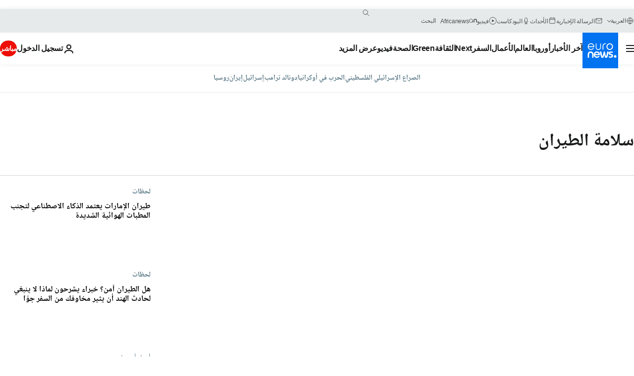

--- FILE ---
content_type: text/html; charset=UTF-8
request_url: https://arabic.euronews.com/tag/air-safety
body_size: 41820
content:

<!DOCTYPE html>
<html lang="ar" dir="rtl">
<head>
  <meta charset="UTF-8">
            <title>سلامة الطيران | يورونيوز | يورونيوز</title>
<meta name="description" content="سلامة الطيران | قائمة من الألف إلى الياء لكل التقارير المنشورة في يورونيوز عن الأخبار الدولية، التجارة، السياسة، العلوم ونمط الحياة">
<meta name="keywords" content="سلامة الطيران">
<meta name="robots" content="max-snippet:-1, max-image-preview:large">
<meta name="news_keywords" content="سلامة الطيران">
<link rel="canonical" href="https://arabic.euronews.com/tag/air-safety">
<link rel="alternate" hreflang="en" href="https://www.euronews.com/tag/air-safety">
<link rel="alternate" hreflang="fr" href="https://fr.euronews.com/tag/securite-aerienne">
<link rel="alternate" hreflang="de" href="https://de.euronews.com/tag/flugsicherheit">
<link rel="alternate" hreflang="it" href="https://it.euronews.com/tag/sicurezza-aerea">
<link rel="alternate" hreflang="es" href="https://es.euronews.com/tag/seguridad-aerea">
<link rel="alternate" hreflang="pt" href="https://pt.euronews.com/tag/seguranca-aerea">
<link rel="alternate" hreflang="ru" href="https://ru.euronews.com/tag/air-safety">
<link rel="alternate" hreflang="ar" href="https://arabic.euronews.com/tag/air-safety">
<link rel="alternate" hreflang="tr" href="https://tr.euronews.com/tag/havayolu-guvenligi">
<link rel="alternate" hreflang="fa" href="https://parsi.euronews.com/tag/air-safety">
<link rel="alternate" hreflang="el" href="https://gr.euronews.com/tag/air-safety">
<link rel="alternate" hreflang="hu" href="https://hu.euronews.com/tag/a-legi-kozlekedes-biztonsaga">
<link rel="alternate" hreflang="x-default" href="https://www.euronews.com">
<meta property="og:locale" content="ar-AE">
<meta property="og:url" content="http://arabic.euronews.com/tag/air-safety">
<meta property="og:site_name" content="euronews">
<meta property="og:type" content="website">
<meta property="og:title" content="سلامة الطيران | يورونيوز">
<meta property="og:description" content="سلامة الطيران | قائمة من الألف إلى الياء لكل التقارير المنشورة في يورونيوز عن الأخبار الدولية، التجارة، السياسة، العلوم ونمط الحياة">
<meta property="og:image" content="https://static.euronews.com/website/images/euronews-og-image-1200x675.png">
<meta property="og:image:width" content="1200">
<meta property="og:image:height" content="675">
<meta property="og:image:type" content="image/png">
<meta property="og:image:alt" content="سلامة الطيران | يورونيوز">
<meta property="og:locale:alternate" content="en-GB">
<meta property="og:locale:alternate" content="fr-FR">
<meta property="og:locale:alternate" content="de-DE">
<meta property="og:locale:alternate" content="it-IT">
<meta property="og:locale:alternate" content="es-ES">
<meta property="og:locale:alternate" content="pt-PT">
<meta property="og:locale:alternate" content="ru-RU">
<meta property="og:locale:alternate" content="ar-AE">
<meta property="og:locale:alternate" content="tr-TR">
<meta property="og:locale:alternate" content="fa-IR">
<meta property="og:locale:alternate" content="el-GR">
<meta property="og:locale:alternate" content="hu-HU">
<meta property="og:locale:alternate:url" content="https://arabic.euronews.com/tag/air-safety">

<meta name="twitter:site" content="@euronews">
<meta name="twitter:title" content="سلامة الطيران | يورونيوز">
<meta name="twitter:description" content="سلامة الطيران | قائمة من الألف إلى الياء لكل التقارير المنشورة في يورونيوز عن الأخبار الدولية، التجارة، السياسة، العلوم ونمط الحياة">
<meta name="twitter:card" content="summary_large_image">
<meta name="twitter:image" content="https://static.euronews.com/website/images/euronews-og-image-1200x675.png">
<meta name="twitter:image:alt" content="سلامة الطيران | يورونيوز">

<meta property="fb:pages" content="240677719299264" />
    
            <link rel="apple-touch-icon" href="/apple-touch-icon.png">
  <link rel="apple-touch-icon" href="/apple-touch-icon-precomposed.png">
  <link rel="apple-touch-icon" sizes="57x57" href="/apple-touch-icon-57x57.png">
  <link rel="apple-touch-icon" sizes="60x60" href="/apple-touch-icon-60x60.png">
  <link rel="apple-touch-icon" sizes="72x72" href="/apple-touch-icon-72x72.png">
  <link rel="apple-touch-icon" sizes="76x76" href="/apple-touch-icon-76x76.png">
  <link rel="apple-touch-icon" sizes="114x114" href="/apple-touch-icon-114x114.png">
  <link rel="apple-touch-icon" sizes="120x120" href="/apple-touch-icon-120x120.png">
  <link rel="apple-touch-icon" sizes="120x120" href="/apple-touch-icon-120x120-precomposed.png">
  <link rel="apple-touch-icon" sizes="144x144" href="/apple-touch-icon-144x144.png">
  <link rel="apple-touch-icon" sizes="152x152" href="/apple-touch-icon-152x152.png">
  <link rel="apple-touch-icon" sizes="152x152" href="/apple-touch-icon-152x152-precomposed.png">
  <link rel="apple-touch-icon" sizes="180x180" href="/apple-touch-icon-180x180.png">
  <link rel="android-icon" sizes="192x192" href="/android-icon-192x192.png">
  <link rel="icon" sizes="16x16" href="/favicon-16x16.png">
  <link rel="icon" sizes="32x32" href="/favicon-32x32.png">
  <link rel="icon" sizes="48x48" href="/favicon.ico">
  <link rel="icon" sizes="96x96" href="/favicon-96x96.png">
  <link rel="icon" sizes="160x160" href="/favicon-160x160.png">
  <link rel="icon" sizes="192x192" href="/favicon-192x192.png">

    <link rel="manifest" href="/manifest.json">
  <meta name="theme-color" content="#ffffff">

  <link rel="home" href="/" title="homepage">


          <script type="application/ld+json">{
    "@context": "https://schema.org/",
    "@type": "WebSite",
    "name": "Euronews.com",
    "url": "https://arabic.euronews.com/",
    "potentialAction": {
        "@type": "SearchAction",
        "target": "https://arabic.euronews.com/search?query={search_term_string}",
        "query-input": "required name=search_term_string"
    },
    "sameAs": [
        "https://www.facebook.com/ar.euronews",
        "https://twitter.com/euronewsar",
        "https://flipboard.com/@euronewsar",
        "https://nabd.com/euronewsar",
        "https://www.linkedin.com/company/euronews",
        "https://invite.viber.com/?g2=AQAynEKDm3dEsUrZxhy28PBiLSi697%2F3VF31qMwl4uvlhHEGrcCWAaJ0syG8BuPf"
    ]
}</script>
      
    <meta name="application-name" content="euronews.com">

            <meta name="viewport" content="width=device-width, minimum-scale=1, initial-scale=1">

  
                <meta name="dfp-data" content="{&quot;rootId&quot;:&quot;6458&quot;,&quot;adUnit&quot;:&quot;&quot;,&quot;keyValues&quot;:[],&quot;level1&quot;:&quot;euronews_new&quot;,&quot;lazyLoadingOffset&quot;:300,&quot;hasSwipe&quot;:false,&quot;disabledAdSlots&quot;:[]}">

            <meta name="adobe-analytics-data" content="{&quot;site&quot;:{&quot;platform&quot;:&quot;&quot;,&quot;language&quot;:&quot;ar&quot;,&quot;primarylanguage&quot;:&quot;&quot;,&quot;secondarylanguage&quot;:&quot;&quot;,&quot;environment&quot;:&quot;prod&quot;,&quot;brand&quot;:&quot;euronews&quot;,&quot;servicetype&quot;:&quot;web&quot;,&quot;version&quot;:&quot;15.2.3&quot;},&quot;page&quot;:{&quot;pagename&quot;:&quot;euronews.multi.tags.multi.air-safety&quot;,&quot;pagehasad&quot;:&quot;&quot;,&quot;pagenumads&quot;:&quot;&quot;,&quot;sitesection&quot;:&quot;&quot;,&quot;sitesubsection1&quot;:&quot;&quot;,&quot;sitesubsection2&quot;:&quot;&quot;,&quot;pagetype&quot;:&quot;page&quot;,&quot;pageurl&quot;:&quot;arabic.euronews.com\/tag\/air-safety&quot;,&quot;pagedownloadtime&quot;:&quot;&quot;,&quot;vertical&quot;:&quot;multi&quot;,&quot;theme&quot;:&quot;tags&quot;,&quot;program&quot;:&quot;multi&quot;,&quot;contenttype&quot;:&quot;txt&quot;,&quot;menustatus&quot;:&quot;&quot;,&quot;pagereload&quot;:&quot;&quot;,&quot;pagedisplaybreakpoint&quot;:&quot;&quot;,&quot;displaybreakingnewsbar&quot;:&quot;none&quot;,&quot;swipe&quot;:&quot;none&quot;,&quot;urlpath&quot;:&quot;arabic.euronews.com\/tag\/air-safety&quot;},&quot;search&quot;:{&quot;keyword&quot;:&quot;&quot;,&quot;searchresult&quot;:&quot;&quot;},&quot;uv&quot;:{&quot;uvid&quot;:&quot;&quot;,&quot;logged&quot;:&quot;&quot;,&quot;isbot&quot;:&quot;&quot;},&quot;article&quot;:{&quot;eventid&quot;:&quot;none&quot;,&quot;storyid&quot;:&quot;none&quot;,&quot;updatedate&quot;:&quot;none&quot;,&quot;title&quot;:&quot;none&quot;,&quot;format&quot;:&quot;none&quot;,&quot;nbdayssincepublication&quot;:&quot;none&quot;,&quot;articlepromotedtobcs&quot;:&quot;&quot;,&quot;articlepromotedtohp&quot;:&quot;&quot;,&quot;technicaltags&quot;:&quot;none&quot;,&quot;contenttaxonomy&quot;:&quot;none&quot;,&quot;gallerynumber&quot;:&quot;none&quot;},&quot;login&quot;:{&quot;subscriptiontype&quot;:&quot;other&quot;,&quot;dailynl&quot;:&quot;none&quot;},&quot;video&quot;:{&quot;videoid&quot;:&quot;none&quot;,&quot;youtubevideoid&quot;:&quot;none&quot;,&quot;dailymotionvideoid&quot;:&quot;none&quot;,&quot;housenumbervidid&quot;:&quot;none&quot;,&quot;name&quot;:&quot;none&quot;,&quot;publicationdate&quot;:&quot;none&quot;,&quot;type&quot;:&quot;none&quot;,&quot;duration&quot;:&quot;none&quot;,&quot;isinplaylist&quot;:&quot;none&quot;,&quot;playlistname&quot;:&quot;none&quot;,&quot;haspreview&quot;:&quot;none&quot;,&quot;viewmode&quot;:&quot;none&quot;,&quot;playername&quot;:&quot;none&quot;,&quot;playlistnumitems&quot;:&quot;none&quot;,&quot;playlistposition&quot;:&quot;none&quot;,&quot;soundstatus&quot;:&quot;none&quot;},&quot;component&quot;:{&quot;name&quot;:&quot;&quot;,&quot;type&quot;:&quot;&quot;,&quot;action&quot;:&quot;&quot;,&quot;pagename&quot;:&quot;&quot;,&quot;actiondetail&quot;:&quot;&quot;},&quot;newsletter&quot;:{&quot;name&quot;:&quot;&quot;,&quot;location&quot;:&quot;&quot;},&quot;cm&quot;:{&quot;ssf&quot;:&quot;1&quot;},&quot;thirdPartiesDisabled&quot;:[],&quot;sendDate&quot;:null}">
  
    <meta name="app-contexts" content="[&quot;main&quot;]" >

          <link rel="preload" as="style" href="/build/e09c9fcfcc074bccb6b0-reduce-cls.css">
    <link rel="preload" as="style" href="/build/6681d0090da3ecea69f4-common.css">
    <link rel="preload" as="style" href="/build/2704ee1d94cf0ae161ea-trumps.css">
    <link rel="preload" as="style" href="/build/1e29222cf9b97f50ec61-header.css">
              <link rel="preload" as="script" href="https://securepubads.g.doubleclick.net/tag/js/gpt.js" />
      

  <link rel="preload" as="style" href="/build/e2475b434d85263363d3-blocks.css">

            <style>
    #accessibility-bar,#c-burger-button-checkbox,#c-language-switcher-list-open,.c-breaking-news,.c-language-switcher__list,.c-search-form__loader, .o-site-hr__second-level__dropdown,.o-site-hr__second-level__dropdown-mask,.o-site-hr__sidebar,.o-site-hr__sidebar-mask{display:none}
    .c-bar-now .c-tags-list,.c-bar-now__container,.c-navigation-bar,.c-navigation-bar__wrappable-list,.c-search-form.c-search-engine,.o-site-hr__first-level__container,.o-site-hr__second-level__container,.o-site-hr__second-level__links,.o-site-hr__second-level__burger-logo,.c-burger-button{display:flex}

    @supports (content-visibility: hidden) {
      .o-site-hr__second-level__dropdown,.o-site-hr__sidebar {
        display: flex;
        content-visibility: hidden;
      }
    }
  </style>

    <link rel="stylesheet" href="/build/e09c9fcfcc074bccb6b0-reduce-cls.css">
    <link rel="stylesheet" href="/build/6681d0090da3ecea69f4-common.css">
    <link rel="stylesheet" href="/build/2704ee1d94cf0ae161ea-trumps.css">
    <link rel="stylesheet" href="/build/1e29222cf9b97f50ec61-header.css">
    <link rel="stylesheet" href="/build/509b54a72fb69fe05136-didomi.css">

  
    
    <link rel="stylesheet" href="/build/e2475b434d85263363d3-blocks.css">

        <style>@font-face{font-family: "Arial size-adjust";font-style: normal;font-weight: 400;font-display: swap;src: local("Arial");size-adjust: 102.5%;}body{font-family: 'Arial size-adjust', Arial, sans-serif;}</style>

    <link rel="stylesheet" href="/build/b5b37f62425d5ec7ace6-fonts_secondary.css">
          
          
      
  
              <link rel="preconnect" href="https://static.euronews.com">
      <link rel="preconnect" href="https://api.privacy-center.org">
      <link rel="preconnect" href="https://sdk.privacy-center.org">
      <link rel="preconnect" href="https://www.googletagservices.com">
      <link rel="preconnect" href="https://pagead2.googlesyndication.com">
              <link rel="dns-prefetch" href="//scripts.opti-digital.com">
                  <link rel="dns-prefetch" href="https://connect.facebook.net">
                  <link rel="dns-prefetch" href="https://ping.chartbeat.net">
        <link rel="dns-prefetch" href="https://static.chartbeat.com">
        
    <script>
  window.euronewsEnvs = JSON.parse('{"PUBLIC_GIGYA_API_KEY":"4_G3z5aGNUymdcrkV9z9qOAg","PUBLIC_INSIDER_PARTNER_NAME":"euronewsfr","PUBLIC_INSIDER_PARTNER_ID":"10008155","PUBLIC_APP_ENV":"prod","PUBLIC_URLS_BASE":"euronews.com"}');
</script>


  <script> performance.mark('enw-first-script'); </script>
                <script id="euronews-initial-server-data">
                              window.getInitialServerData = () => ({"context":{"website":"euronews","pageType":"articlelisttag","servicetype":"web","features":["euronewsUUIDManager","userNavigationActivity","didomi","googleGpt","advertisingOptiDigital","wallpaper","DVTargetingSignalsManager","bombora","insider","scrollRestore","adobe"],"featureFlipping":{"fast":{"adobe":{"languages":{"en":true,"fr":true,"de":true,"it":true,"es":true,"pt":true,"tr":true,"pl":true,"ru":true,"ar":true,"fa":true,"el":true,"hu":true},"thirdpart":true,"description":"Analytics tracking"},"adobeAudienceManager":{"languages":{"en":true,"fr":true,"de":true,"it":true,"es":true,"pt":true,"tr":true,"pl":true,"ru":true,"ar":true,"fa":true,"el":true,"hu":true},"thirdpart":true,"description":"_"},"adsAutorefresh":{"languages":{"en":false,"ar":false,"de":false,"el":false,"es":false,"fa":false,"fr":false,"hu":false,"it":false,"pt":false,"ru":false,"tr":false,"pl":false},"thirdpart":false,"description":"Permet un autorefresh auto des pubs toutes les X secondes"},"adsLazyloading":{"languages":{"en":true,"fr":true,"de":true,"it":true,"es":true,"pt":true,"tr":true,"pl":true,"ru":true,"ar":true,"fa":true,"el":true,"hu":true},"thirdpart":false,"description":"Permet d\u2019afficher les pubs au fur \u00e0 mesure du scroll d\u2019un utilisateur sur nos pages, ce qui permet d\u2019acc\u00e9l\u00e9rer le chargement du haut de page"},"advertising":{"languages":{"en":false,"fr":false,"de":false,"it":false,"es":false,"pt":false,"tr":false,"pl":false,"ru":false,"ar":false,"fa":false,"el":false,"hu":false},"thirdpart":false,"description":"to enable new advertising core (while double run, we use old advertising when this key is off)"},"advertisingOptiDigital":{"languages":{"en":true,"fr":true,"de":true,"it":true,"es":true,"pt":true,"tr":true,"pl":true,"ru":true,"ar":true,"fa":true,"el":true,"hu":true},"thirdpart":true,"description":"New Advertising management with OptiDigital"},"advertisingSingleRequestMode":{"languages":{"en":false,"ar":false,"de":false,"el":false,"es":false,"fa":false,"fr":false,"hu":false,"it":false,"pt":false,"ru":false,"tr":false,"pl":false},"thirdpart":false,"description":"WARNING: WHEN TURNED ON IT MAKES AD REQUEST COUNT EXPLODE AND LEADS TO TERRIBLE IMPRESSION\/REQUEST RATIO\nenable singleRequest mode for new advertising implementation (will do multirequest if disabled)"},"analytics":{"languages":{"en":true,"fr":true,"de":true,"it":true,"es":true,"pt":true,"tr":true,"pl":true,"ru":true,"ar":true,"fa":true,"el":true,"hu":true},"thirdpart":false,"description":"_"},"autorefresh":{"languages":{"en":true,"fr":true,"de":true,"it":true,"es":true,"pt":true,"tr":true,"pl":true,"ru":true,"ar":true,"fa":true,"el":true,"hu":true},"thirdpart":false,"description":"_"},"bcovery":{"languages":{"en":false,"ar":false,"de":false,"el":false,"es":false,"fa":false,"fr":false,"hu":false,"it":false,"pt":false,"ru":false,"tr":false,"pl":false},"thirdpart":true,"description":"_"},"bombora":{"languages":{"en":true,"fr":true,"de":true,"it":true,"es":true,"pt":true,"tr":true,"pl":true,"ru":true,"ar":true,"fa":false,"el":true,"hu":true},"thirdpart":true,"description":"_"},"bomboraStandardTag":{"languages":{"en":true,"fr":true,"de":true,"it":true,"es":true,"pt":true,"tr":true,"pl":true,"ru":true,"ar":true,"fa":false,"el":true,"hu":true},"thirdpart":true,"description":"_"},"breakingNewsBanner":{"languages":{"en":true,"fr":true,"de":true,"it":true,"es":true,"pt":true,"tr":true,"pl":true,"ru":true,"ar":true,"fa":true,"el":true,"hu":true},"thirdpart":false,"description":"_"},"caption":{"languages":{"en":true,"fr":true,"de":true,"it":true,"es":true,"pt":true,"tr":true,"pl":true,"ru":true,"ar":true,"fa":true,"el":true,"hu":true},"thirdpart":false,"description":"_"},"chartbeat":{"languages":{"en":true,"fr":true,"de":true,"it":true,"es":true,"pt":true,"tr":true,"pl":true,"ru":true,"ar":true,"fa":true,"el":true,"hu":true},"thirdpart":true,"description":"chartbeat.js is the Javascript code for the standard web tracking"},"chartbeat_mab":{"languages":{"en":true,"fr":true,"de":true,"it":true,"es":true,"pt":true,"tr":true,"pl":true,"ru":true,"ar":true,"fa":true,"el":true,"hu":true},"thirdpart":true,"description":"chartbeat_mab.js is the library for Chartbeat's headline testing functionality"},"connatix":{"languages":{"en":true,"fr":true,"de":true,"it":true,"es":true,"pt":true,"tr":true,"pl":true,"ru":true,"ar":true,"fa":true,"el":true,"hu":true},"thirdpart":true,"description":"_"},"connatixSticky":{"languages":{"en":false,"fr":false,"de":false,"it":false,"es":false,"pt":false,"tr":false,"pl":false,"ru":false,"ar":false,"fa":false,"el":false,"hu":false},"thirdpart":false,"description":"_"},"consentTemplates":{"languages":{"en":false,"fr":false,"de":false,"it":false,"es":false,"pt":false,"tr":false,"pl":false,"ru":false,"ar":false,"fa":false,"el":false,"hu":false},"thirdpart":false,"description":"consent notices (Didomi, ...)"},"dailymotion":{"languages":{"en":true,"fr":true,"de":true,"it":true,"es":true,"pt":true,"tr":true,"pl":true,"ru":true,"ar":true,"fa":false,"el":true,"hu":true},"thirdpart":false,"description":"_"},"datalayerManager":{"languages":{"en":false,"ar":false,"de":false,"el":false,"es":false,"fa":false,"fr":false,"hu":false,"it":false,"pt":false,"ru":false,"tr":false,"pl":false},"thirdpart":false,"description":"_"},"didomi":{"languages":{"en":true,"fr":true,"de":true,"it":true,"es":true,"pt":true,"tr":true,"pl":true,"ru":true,"ar":true,"fa":true,"el":true,"hu":true},"thirdpart":true,"description":null},"doubleVerify":{"languages":{"en":true,"fr":true,"de":true,"it":true,"es":true,"pt":true,"tr":true,"pl":true,"ru":true,"ar":true,"fa":true,"el":true,"hu":true},"thirdpart":true,"description":"_"},"durationMedia":{"languages":{"en":true,"fr":true,"de":true,"it":true,"es":true,"pt":true,"tr":true,"pl":true,"ru":true,"ar":true,"fa":true,"el":true,"hu":true},"thirdpart":true,"description":"_"},"DVTargetingSignalsManager":{"languages":{"en":true,"fr":true,"de":true,"it":true,"es":true,"pt":true,"tr":true,"pl":true,"ru":true,"ar":true,"fa":true,"el":true,"hu":true},"thirdpart":false,"description":"This feature aims to manage DV Targeting Signals.\r\nFor example: retrieving Targeting Signals, updating the advertising Datalayer, and storing DV Contextual Signals to the database."},"euronewsUUIDManager":{"languages":{"en":true,"fr":true,"de":true,"it":true,"es":true,"pt":true,"tr":true,"pl":true,"ru":true,"ar":true,"fa":true,"el":true,"hu":true},"thirdpart":false,"description":"This feature ensures each client has a persistent UUID by retrieving it from IndexedDB or cookies, or generating and storing one if it doesn\u2019t exist. The UUID is used by other features and services for consistent client identification."},"facebook":{"languages":{"en":true,"fr":true,"de":true,"it":true,"es":true,"pt":true,"tr":true,"pl":true,"ru":true,"ar":true,"fa":true,"el":true,"hu":true},"thirdpart":true,"description":null},"football":{"languages":{"en":true,"fr":true,"de":true,"it":true,"es":true,"pt":true,"tr":true,"pl":false,"ru":true,"ar":true,"fa":true,"el":true,"hu":true},"thirdpart":false,"description":"This FF is made to manage FootballLeagueDataHandler service"},"footballLeagueResults":{"languages":{"en":true,"ar":true,"de":true,"el":true,"es":true,"fa":true,"fr":true,"hu":true,"it":true,"pt":true,"ru":true,"tr":true,"pl":false},"thirdpart":false,"description":"This is for the service that manage the display\/management of the widget of football league results that we can find on the home page and other footblall pages"},"gallery":{"languages":{"en":true,"fr":true,"de":true,"it":true,"es":true,"pt":true,"tr":true,"pl":true,"ru":true,"ar":true,"fa":true,"el":true,"hu":true},"thirdpart":false,"description":"Widget Gallery"},"geoBlocking":{"languages":{"en":true,"ar":true,"de":true,"el":true,"es":true,"fa":true,"fr":true,"hu":true,"it":true,"pt":true,"ru":true,"tr":true,"pl":true},"thirdpart":false,"description":"_"},"geoedge":{"languages":{"en":true,"fr":true,"de":true,"it":true,"es":true,"pt":true,"tr":true,"pl":true,"ru":true,"ar":true,"fa":true,"el":true,"hu":true},"thirdpart":true,"description":"_"},"gigya":{"languages":{"en":true,"fr":true,"de":true,"it":true,"es":true,"pt":true,"tr":true,"pl":true,"ru":true,"ar":true,"fa":true,"el":true,"hu":true},"thirdpart":false,"description":"Login Euronews via SAP\/GIGYA"},"global_footer":{"languages":{"en":true,"fr":true,"de":true,"it":true,"es":true,"pt":true,"tr":true,"pl":true,"ru":true,"ar":true,"fa":true,"el":true,"hu":true},"thirdpart":true,"description":null},"googleGpt":{"languages":{"en":true,"fr":true,"de":true,"it":true,"es":true,"pt":true,"tr":true,"pl":true,"ru":true,"ar":true,"fa":true,"el":true,"hu":true},"thirdpart":true,"description":"GPT is mandatory for all the advertisement stack"},"google_analytics":{"languages":{"en":false,"ar":false,"de":false,"el":false,"es":false,"fa":false,"fr":false,"hu":false,"it":false,"pt":false,"ru":false,"tr":false,"pl":false},"thirdpart":true,"description":"_"},"google_gtm":{"languages":{"en":true,"fr":true,"de":true,"it":true,"es":true,"pt":true,"tr":true,"pl":true,"ru":true,"ar":true,"fa":true,"el":true,"hu":true},"thirdpart":true,"description":null},"grafanaFaro":{"languages":{"en":false,"fr":false,"de":false,"it":false,"es":false,"pt":false,"tr":false,"pl":false,"ru":false,"ar":false,"fa":false,"el":false,"hu":false},"thirdpart":false,"description":"_"},"gtag":{"languages":{"en":true,"fr":true,"de":true,"it":true,"es":true,"pt":true,"tr":true,"pl":true,"ru":true,"ar":true,"fa":true,"el":true,"hu":true},"thirdpart":true,"description":"_"},"header_redesign":{"languages":{"en":true,"fr":true,"de":true,"it":true,"es":true,"pt":true,"tr":true,"pl":true,"ru":true,"ar":true,"fa":true,"el":true,"hu":true},"thirdpart":false,"description":"FF qui active l'affichage du Header Redesign"},"home_new_design":{"languages":{"en":false,"fr":false,"de":false,"it":false,"es":false,"pt":false,"tr":false,"pl":false,"ru":false,"ar":false,"fa":false,"el":false,"hu":false},"thirdpart":false,"description":"Home New Design 2025"},"https":{"languages":{"en":true,"fr":true,"de":true,"it":true,"es":true,"pt":true,"tr":true,"pl":true,"ru":true,"ar":true,"fa":true,"el":true,"hu":true},"thirdpart":false,"description":null},"iaDisclaimerReporting":{"languages":{"en":true,"fr":true,"de":true,"it":true,"es":true,"pt":true,"tr":true,"pl":true,"ru":true,"ar":true,"fa":true,"el":true,"hu":true},"thirdpart":false,"description":"Display the IA Disclaimer"},"insider":{"languages":{"en":true,"fr":true,"de":true,"it":true,"es":true,"pt":true,"tr":true,"pl":true,"ru":true,"ar":true,"fa":true,"el":true,"hu":true},"thirdpart":true,"description":"_"},"jobbio":{"languages":{"en":false,"fr":false,"de":false,"it":false,"es":false,"pt":false,"tr":false,"pl":false,"ru":false,"ar":false,"fa":false,"el":false,"hu":false},"thirdpart":true,"description":"_"},"justIn":{"languages":{"en":true,"fr":true,"de":true,"it":true,"es":true,"pt":true,"tr":true,"pl":true,"ru":true,"ar":true,"fa":true,"el":true,"hu":true},"thirdpart":false,"description":"_"},"justInTimeline":{"languages":{"en":true,"fr":true,"de":true,"it":true,"es":true,"pt":true,"tr":true,"pl":true,"ru":true,"ar":true,"fa":true,"el":true,"hu":true},"thirdpart":false,"description":"Justin template new design 2025"},"lazyblock":{"languages":{"en":false,"ar":false,"de":false,"el":false,"es":false,"fa":false,"fr":false,"hu":true,"it":false,"pt":false,"ru":false,"tr":true,"pl":false},"thirdpart":false},"lazyload":{"languages":{"en":true,"fr":true,"de":true,"it":true,"es":true,"pt":true,"tr":true,"pl":true,"ru":true,"ar":true,"fa":true,"el":true,"hu":true},"thirdpart":false,"description":"_"},"leaderboardUnderHeader":{"languages":{"en":true,"ar":true,"de":false,"el":false,"es":false,"fa":true,"fr":false,"hu":false,"it":false,"pt":false,"ru":false,"tr":false,"pl":false},"thirdpart":false,"description":"main leaderboard under header instead of above on article page"},"linkObfuscator":{"languages":{"en":true,"fr":true,"de":true,"it":true,"es":true,"pt":true,"tr":true,"pl":true,"ru":true,"ar":true,"fa":true,"el":true,"hu":true},"thirdpart":false,"description":"This feature aims to obfuscate all links for which the obfuscation is implemented in the Twig template."},"liveramp":{"languages":{"en":true,"fr":true,"de":true,"it":true,"es":true,"pt":true,"tr":true,"pl":true,"ru":true,"ar":true,"fa":true,"el":true,"hu":true},"thirdpart":true,"description":"https:\/\/liveramp.com\/"},"login":{"languages":{"en":true,"fr":true,"de":true,"it":true,"es":true,"pt":true,"tr":true,"pl":true,"ru":true,"ar":true,"fa":true,"el":true,"hu":true},"thirdpart":false,"description":"Allow login for Gigya"},"loginWall":{"languages":{"en":false,"fr":true,"de":false,"it":false,"es":true,"pt":false,"tr":false,"pl":false,"ru":false,"ar":false,"fa":false,"el":false,"hu":false},"thirdpart":false,"description":"_"},"longerCacheStrategy":{"languages":{"en":true,"fr":true,"de":true,"it":true,"es":true,"pt":true,"tr":true,"pl":true,"ru":true,"ar":true,"fa":true,"el":true,"hu":true},"thirdpart":false,"description":"Enable longer cache on various pages (see EW-5784)"},"nativo":{"languages":{"en":true,"fr":true,"de":true,"it":true,"es":true,"pt":true,"tr":true,"pl":true,"ru":true,"ar":true,"fa":true,"el":true,"hu":true},"thirdpart":false,"description":"_"},"new_liveblogging":{"languages":{"en":true,"fr":true,"de":true,"it":true,"es":true,"pt":true,"tr":true,"pl":true,"ru":true,"ar":true,"fa":true,"el":true,"hu":true},"thirdpart":false,"description":"Activate new Arena liveblogging feature (with TypeScript service)"},"nonli":{"languages":{"en":true,"fr":true,"de":true,"it":true,"es":true,"pt":true,"tr":true,"pl":true,"ru":true,"ar":true,"fa":true,"el":true,"hu":true},"thirdpart":true,"description":"This TP replace echobox to publish automatically our articles on social networks"},"outbrain":{"languages":{"en":true,"fr":true,"de":true,"it":true,"es":true,"pt":true,"tr":true,"pl":true,"ru":true,"ar":true,"fa":true,"el":true,"hu":true},"thirdpart":true,"description":"_"},"outbrain_lazyloading":{"languages":{"en":true,"fr":true,"de":true,"it":true,"es":true,"pt":true,"tr":true,"pl":true,"ru":true,"ar":true,"fa":true,"el":true,"hu":true},"thirdpart":true,"description":"_"},"ownpage":{"languages":{"en":true,"ar":true,"de":true,"el":true,"es":true,"fa":true,"fr":true,"hu":true,"it":true,"pt":true,"ru":true,"tr":true,"pl":false},"thirdpart":true,"description":"newsletter"},"pfp-ima":{"languages":{"en":false,"ar":false,"de":false,"el":false,"es":false,"fa":false,"fr":false,"hu":false,"it":false,"pt":false,"ru":false,"tr":false,"pl":false},"thirdpart":false,"description":"_"},"pfpLive":{"languages":{"en":true,"fr":true,"de":true,"it":true,"es":true,"pt":true,"tr":true,"pl":true,"ru":true,"ar":true,"fa":false,"el":true,"hu":true},"thirdpart":false,"description":"_"},"pfpVOD":{"languages":{"en":true,"fr":true,"de":true,"it":true,"es":true,"pt":true,"tr":true,"pl":true,"ru":true,"ar":true,"fa":false,"el":true,"hu":true},"thirdpart":false,"description":"_"},"player_lazyload_click":{"languages":{"en":true,"fr":true,"de":true,"it":true,"es":true,"pt":true,"tr":true,"pl":true,"ru":true,"ar":true,"fa":true,"el":true,"hu":true},"thirdpart":false,"description":null},"scribblelive":{"languages":{"en":true,"ar":true,"de":true,"el":true,"es":true,"fa":true,"fr":true,"hu":true,"it":true,"pt":true,"ru":true,"tr":true,"pl":false},"thirdpart":true},"scrollRestore":{"languages":{"en":true,"fr":true,"de":true,"it":true,"es":true,"pt":true,"tr":true,"pl":true,"ru":true,"ar":true,"fa":true,"el":true,"hu":true},"thirdpart":false,"description":"This feature sets the browser's scrollRestoration property to 'manual', ensuring the scroll position resets to the top of the page upon refresh"},"search":{"languages":{"en":true,"fr":true,"de":true,"it":true,"es":true,"pt":true,"tr":true,"pl":true,"ru":true,"ar":true,"fa":true,"el":true,"hu":true},"thirdpart":false,"description":"_"},"sentry":{"languages":{"en":true,"fr":true,"de":true,"it":true,"es":true,"pt":true,"tr":true,"pl":true,"ru":true,"ar":true,"fa":true,"el":true,"hu":true},"thirdpart":true,"description":"APM - Technical TP"},"socialManager":{"languages":{"en":true,"fr":true,"de":true,"it":true,"es":true,"pt":true,"tr":true,"pl":true,"ru":true,"ar":true,"fa":true,"el":true,"hu":true},"thirdpart":false,"description":"Social manager TS service for social network popup management"},"StickyFloor":{"languages":{"en":true,"fr":true,"de":true,"it":true,"es":true,"pt":true,"tr":true,"pl":true,"ru":true,"ar":true,"fa":true,"el":true,"hu":true},"thirdpart":false,"description":null},"streamAMP":{"languages":{"en":false,"ar":false,"de":false,"el":false,"es":false,"fa":false,"fr":false,"hu":false,"it":false,"pt":false,"ru":false,"tr":false,"pl":false},"thirdpart":true},"style_css_site_header":{"languages":{"en":false,"ar":false,"de":false,"el":false,"es":false,"fa":false,"fr":false,"hu":false,"it":false,"pt":false,"ru":false,"tr":false,"pl":false},"thirdpart":false,"description":"Ex\u00e9cuter le CSS du Site Header dans directement dans <style> dans <head>, et en premier, ind\u00e9pendamment des autres fichiers CSS."},"survey_popup":{"languages":{"en":false,"fr":false,"de":false,"it":false,"es":false,"pt":false,"tr":false,"pl":false,"ru":false,"ar":false,"fa":false,"el":false,"hu":false},"thirdpart":false,"description":null},"swiper":{"languages":{"en":true,"fr":true,"de":true,"it":true,"es":true,"pt":true,"tr":true,"pl":true,"ru":true,"ar":true,"fa":true,"el":true,"hu":true},"thirdpart":false,"description":"_"},"swipe_article":{"languages":{"en":true,"fr":true,"de":true,"it":true,"es":true,"pt":true,"tr":true,"pl":true,"ru":true,"ar":true,"fa":true,"el":true,"hu":true},"thirdpart":false,"description":"_"},"teads":{"languages":{"en":true,"fr":true,"de":true,"it":true,"es":true,"pt":true,"tr":true,"pl":true,"ru":true,"ar":true,"fa":true,"el":true,"hu":true},"thirdpart":true,"description":"Renomm\u00e9e depuis \"teadsCookielessTag\" pour le nouveau script advertising."},"teadsCookielessTag":{"languages":{"en":true,"fr":true,"de":true,"it":true,"es":true,"pt":true,"tr":true,"pl":true,"ru":true,"ar":true,"fa":true,"el":true,"hu":true},"thirdpart":true,"description":"Ancienne cl\u00e9, utilis\u00e9e avec l'ancien script advertising, remplac\u00e9e par \"teads\"."},"telemetry-php":{"languages":{"en":false,"fr":false,"de":false,"it":false,"es":false,"pt":false,"tr":false,"pl":false,"ru":false,"ar":false,"fa":false,"el":false,"hu":false},"thirdpart":false,"description":"D\u00e9sactive l'Open Telemetry -> Grafana\r\nSur le site cot\u00e9 FRONT\/PHP"},"telemetry-ts":{"languages":{"en":false,"fr":false,"de":false,"it":false,"es":false,"pt":false,"tr":false,"pl":false,"ru":false,"ar":false,"fa":false,"el":false,"hu":false},"thirdpart":false,"description":"Grafana openTelemetry for Front TS"},"textToSpeech":{"languages":{"en":true,"fr":true,"de":true,"it":true,"es":true,"pt":true,"tr":true,"pl":true,"ru":true,"ar":true,"fa":true,"el":true,"hu":true},"thirdpart":true,"description":"Solution de synthese vocale convertissant le texte en audio."},"tmpTestNewImageServer":{"languages":{"en":true,"fr":true,"de":true,"it":true,"es":true,"pt":true,"tr":true,"pl":true,"ru":true,"ar":true,"fa":true,"el":true,"hu":true},"thirdpart":false,"description":"this must be temporary! rewrite static.euronews.com article image to images.euronews.com"},"twitter":{"languages":{"en":true,"fr":true,"de":true,"it":true,"es":true,"pt":true,"tr":true,"pl":true,"ru":true,"ar":true,"fa":true,"el":true,"hu":true},"thirdpart":true,"description":"_"},"userNavigationActivity":{"languages":{"en":true,"fr":true,"de":true,"it":true,"es":true,"pt":true,"tr":true,"pl":true,"ru":true,"ar":true,"fa":true,"el":true,"hu":true},"thirdpart":false,"description":"Service that stores user last visited page and last language"},"video":{"languages":{"en":true,"fr":true,"de":true,"it":true,"es":true,"pt":true,"tr":true,"pl":true,"ru":true,"ar":true,"fa":true,"el":true,"hu":true},"thirdpart":false,"description":"Video Player for article pages"},"vuukle":{"languages":{"en":true,"fr":true,"de":true,"it":true,"es":true,"pt":true,"tr":true,"pl":false,"ru":true,"ar":true,"fa":true,"el":true,"hu":true},"thirdpart":true,"description":"_"},"wallpaper":{"languages":{"en":true,"fr":true,"de":true,"it":true,"es":true,"pt":true,"tr":true,"pl":true,"ru":true,"ar":true,"fa":true,"el":true,"hu":true},"thirdpart":false,"description":"_"},"weatherCarousel":{"languages":{"en":true,"fr":true,"de":true,"it":true,"es":true,"pt":true,"tr":true,"pl":true,"ru":true,"ar":true,"fa":true,"el":true,"hu":true},"thirdpart":false,"description":"Service for the carousel on the weather town page"},"weatherSearch":{"languages":{"en":true,"fr":true,"de":true,"it":true,"es":true,"pt":true,"tr":true,"pl":true,"ru":true,"ar":true,"fa":true,"el":true,"hu":true},"thirdpart":false,"description":"_"},"widgets":{"languages":{"en":true,"fr":true,"de":true,"it":true,"es":true,"pt":true,"tr":true,"pl":true,"ru":true,"ar":true,"fa":true,"el":true,"hu":true},"thirdpart":false,"description":"This is for Typescript widget service"},"yieldbird":{"languages":{"en":true,"fr":true,"de":true,"it":true,"es":true,"pt":true,"tr":true,"pl":true,"ru":true,"ar":true,"fa":true,"el":true,"hu":true},"thirdpart":true,"description":"_"},"automatad":{"languages":{"en":true,"ar":true,"de":true,"el":true,"es":true,"fa":true,"fr":true,"hu":true,"it":true,"pt":true,"ru":true,"tr":true,"pl":true},"thirdpart":true,"description":"_"},"DurationMedia":{"languages":{"en":true,"fr":true,"de":true,"it":true,"es":true,"pt":true,"tr":true,"pl":true,"ru":true,"ar":true,"fa":true,"el":true,"hu":true},"thirdpart":true,"description":"_"},"linkedinNext":{"languages":{"en":true,"ar":false,"de":false,"el":false,"es":false,"fa":false,"fr":false,"hu":false,"it":false,"pt":false,"ru":false,"tr":false,"pl":false},"thirdpart":true},"mailmunch":{"languages":{"en":true,"ar":true,"de":true,"el":true,"es":true,"fa":true,"fr":true,"hu":true,"it":true,"pt":true,"ru":true,"tr":true,"pl":false},"thirdpart":true},"popup_message_all_website":{"languages":{"en":false,"ar":false,"de":false,"el":false,"es":false,"fa":false,"fr":false,"hu":false,"it":false,"pt":false,"ru":false,"tr":false,"pl":false},"thirdpart":false},"popup_message_live":{"languages":{"en":false,"ar":false,"de":false,"el":false,"es":false,"fa":false,"fr":false,"hu":false,"it":false,"pt":false,"ru":false,"tr":false,"pl":false},"thirdpart":false},"video_autoplay":{"languages":{"en":true,"fr":true,"de":true,"it":true,"es":true,"pt":true,"tr":true,"pl":true,"ru":true,"ar":true,"fa":true,"el":true,"hu":true},"thirdpart":false,"description":null}},"slow":{"adobe":{"languages":{"en":true,"fr":true,"de":true,"it":true,"es":true,"pt":true,"tr":true,"pl":true,"ru":true,"ar":true,"fa":true,"el":true,"hu":true},"thirdpart":true,"description":"Analytics tracking"},"adobeAudienceManager":{"languages":{"en":true,"fr":true,"de":true,"it":true,"es":true,"pt":true,"tr":true,"pl":true,"ru":true,"ar":true,"fa":true,"el":true,"hu":true},"thirdpart":true,"description":"_"},"adsAutorefresh":{"languages":{"en":false,"ar":false,"de":false,"el":false,"es":false,"fa":false,"fr":false,"hu":false,"it":false,"pt":false,"ru":false,"tr":false,"pl":false},"thirdpart":false,"description":"Permet un autorefresh auto des pubs toutes les X secondes"},"adsLazyloading":{"languages":{"en":true,"fr":true,"de":true,"it":true,"es":true,"pt":true,"tr":true,"pl":true,"ru":true,"ar":true,"fa":true,"el":true,"hu":true},"thirdpart":false,"description":"Permet d\u2019afficher les pubs au fur \u00e0 mesure du scroll d\u2019un utilisateur sur nos pages, ce qui permet d\u2019acc\u00e9l\u00e9rer le chargement du haut de page"},"advertising":{"languages":{"en":false,"fr":false,"de":false,"it":false,"es":false,"pt":false,"tr":false,"pl":false,"ru":false,"ar":false,"fa":false,"el":false,"hu":false},"thirdpart":false,"description":"to enable new advertising core (while double run, we use old advertising when this key is off)"},"advertisingOptiDigital":{"languages":{"en":true,"fr":true,"de":true,"it":true,"es":true,"pt":true,"tr":true,"pl":true,"ru":true,"ar":true,"fa":true,"el":true,"hu":true},"thirdpart":true,"description":"New Advertising management with OptiDigital"},"advertisingSingleRequestMode":{"languages":{"en":false,"ar":false,"de":false,"el":false,"es":false,"fa":false,"fr":false,"hu":false,"it":false,"pt":false,"ru":false,"tr":false,"pl":false},"thirdpart":false,"description":"WARNING: WHEN TURNED ON IT MAKES AD REQUEST COUNT EXPLODE AND LEADS TO TERRIBLE IMPRESSION\/REQUEST RATIO\nenable singleRequest mode for new advertising implementation (will do multirequest if disabled)"},"analytics":{"languages":{"en":true,"fr":true,"de":true,"it":true,"es":true,"pt":true,"tr":true,"pl":true,"ru":true,"ar":true,"fa":true,"el":true,"hu":true},"thirdpart":false,"description":"_"},"autorefresh":{"languages":{"en":true,"fr":true,"de":true,"it":true,"es":true,"pt":true,"tr":true,"pl":true,"ru":true,"ar":true,"fa":true,"el":true,"hu":true},"thirdpart":false,"description":"_"},"bcovery":{"languages":{"en":false,"ar":false,"de":false,"el":false,"es":false,"fa":false,"fr":false,"hu":false,"it":false,"pt":false,"ru":false,"tr":false,"pl":false},"thirdpart":true,"description":"_"},"bombora":{"languages":{"en":true,"fr":true,"de":true,"it":true,"es":true,"pt":true,"tr":true,"pl":true,"ru":true,"ar":true,"fa":false,"el":true,"hu":true},"thirdpart":true,"description":"_"},"bomboraStandardTag":{"languages":{"en":true,"fr":true,"de":true,"it":true,"es":true,"pt":true,"tr":true,"pl":true,"ru":true,"ar":true,"fa":false,"el":true,"hu":true},"thirdpart":true,"description":"_"},"breakingNewsBanner":{"languages":{"en":true,"fr":true,"de":true,"it":true,"es":true,"pt":true,"tr":true,"pl":true,"ru":true,"ar":true,"fa":true,"el":true,"hu":true},"thirdpart":false,"description":"_"},"caption":{"languages":{"en":true,"fr":true,"de":true,"it":true,"es":true,"pt":true,"tr":true,"pl":true,"ru":true,"ar":true,"fa":true,"el":true,"hu":true},"thirdpart":false,"description":"_"},"chartbeat":{"languages":{"en":true,"fr":true,"de":true,"it":true,"es":true,"pt":true,"tr":true,"pl":true,"ru":true,"ar":true,"fa":true,"el":true,"hu":true},"thirdpart":true,"description":"chartbeat.js is the Javascript code for the standard web tracking"},"chartbeat_mab":{"languages":{"en":true,"fr":true,"de":true,"it":true,"es":true,"pt":true,"tr":true,"pl":true,"ru":true,"ar":true,"fa":true,"el":true,"hu":true},"thirdpart":true,"description":"chartbeat_mab.js is the library for Chartbeat's headline testing functionality"},"connatix":{"languages":{"en":true,"fr":true,"de":true,"it":true,"es":true,"pt":true,"tr":true,"pl":true,"ru":true,"ar":true,"fa":true,"el":true,"hu":true},"thirdpart":true,"description":"_"},"connatixSticky":{"languages":{"en":false,"fr":false,"de":false,"it":false,"es":false,"pt":false,"tr":false,"pl":false,"ru":false,"ar":false,"fa":false,"el":false,"hu":false},"thirdpart":false,"description":"_"},"consentTemplates":{"languages":{"en":false,"fr":false,"de":false,"it":false,"es":false,"pt":false,"tr":false,"pl":false,"ru":false,"ar":false,"fa":false,"el":false,"hu":false},"thirdpart":false,"description":"consent notices (Didomi, ...)"},"dailymotion":{"languages":{"en":true,"fr":true,"de":true,"it":true,"es":true,"pt":true,"tr":true,"pl":true,"ru":true,"ar":true,"fa":false,"el":true,"hu":true},"thirdpart":false,"description":"_"},"datalayerManager":{"languages":{"en":false,"ar":false,"de":false,"el":false,"es":false,"fa":false,"fr":false,"hu":false,"it":false,"pt":false,"ru":false,"tr":false,"pl":false},"thirdpart":false,"description":"_"},"didomi":{"languages":{"en":true,"fr":true,"de":true,"it":true,"es":true,"pt":true,"tr":true,"pl":true,"ru":true,"ar":true,"fa":true,"el":true,"hu":true},"thirdpart":true,"description":null},"doubleVerify":{"languages":{"en":true,"fr":true,"de":true,"it":true,"es":true,"pt":true,"tr":true,"pl":true,"ru":true,"ar":true,"fa":true,"el":true,"hu":true},"thirdpart":true,"description":"_"},"durationMedia":{"languages":{"en":true,"fr":true,"de":true,"it":true,"es":true,"pt":true,"tr":true,"pl":true,"ru":true,"ar":true,"fa":true,"el":true,"hu":true},"thirdpart":true,"description":"_"},"DVTargetingSignalsManager":{"languages":{"en":true,"fr":true,"de":true,"it":true,"es":true,"pt":true,"tr":true,"pl":true,"ru":true,"ar":true,"fa":true,"el":true,"hu":true},"thirdpart":false,"description":"This feature aims to manage DV Targeting Signals.\r\nFor example: retrieving Targeting Signals, updating the advertising Datalayer, and storing DV Contextual Signals to the database."},"euronewsUUIDManager":{"languages":{"en":true,"fr":true,"de":true,"it":true,"es":true,"pt":true,"tr":true,"pl":true,"ru":true,"ar":true,"fa":true,"el":true,"hu":true},"thirdpart":false,"description":"This feature ensures each client has a persistent UUID by retrieving it from IndexedDB or cookies, or generating and storing one if it doesn\u2019t exist. The UUID is used by other features and services for consistent client identification."},"facebook":{"languages":{"en":true,"fr":true,"de":true,"it":true,"es":true,"pt":true,"tr":true,"pl":true,"ru":true,"ar":true,"fa":true,"el":true,"hu":true},"thirdpart":true,"description":null},"football":{"languages":{"en":true,"fr":true,"de":true,"it":true,"es":true,"pt":true,"tr":true,"pl":false,"ru":true,"ar":true,"fa":true,"el":true,"hu":true},"thirdpart":false,"description":"This FF is made to manage FootballLeagueDataHandler service"},"footballLeagueResults":{"languages":{"en":true,"ar":true,"de":true,"el":true,"es":true,"fa":true,"fr":true,"hu":true,"it":true,"pt":true,"ru":true,"tr":true,"pl":false},"thirdpart":false,"description":"This is for the service that manage the display\/management of the widget of football league results that we can find on the home page and other footblall pages"},"gallery":{"languages":{"en":true,"fr":true,"de":true,"it":true,"es":true,"pt":true,"tr":true,"pl":true,"ru":true,"ar":true,"fa":true,"el":true,"hu":true},"thirdpart":false,"description":"Widget Gallery"},"geoBlocking":{"languages":{"en":true,"ar":true,"de":true,"el":true,"es":true,"fa":true,"fr":true,"hu":true,"it":true,"pt":true,"ru":true,"tr":true,"pl":true},"thirdpart":false,"description":"_"},"geoedge":{"languages":{"en":true,"fr":true,"de":true,"it":true,"es":true,"pt":true,"tr":true,"pl":true,"ru":true,"ar":true,"fa":true,"el":true,"hu":true},"thirdpart":true,"description":"_"},"gigya":{"languages":{"en":true,"fr":true,"de":true,"it":true,"es":true,"pt":true,"tr":true,"pl":true,"ru":true,"ar":true,"fa":true,"el":true,"hu":true},"thirdpart":false,"description":"Login Euronews via SAP\/GIGYA"},"global_footer":{"languages":{"en":true,"fr":true,"de":true,"it":true,"es":true,"pt":true,"tr":true,"pl":true,"ru":true,"ar":true,"fa":true,"el":true,"hu":true},"thirdpart":true,"description":null},"googleGpt":{"languages":{"en":true,"fr":true,"de":true,"it":true,"es":true,"pt":true,"tr":true,"pl":true,"ru":true,"ar":true,"fa":true,"el":true,"hu":true},"thirdpart":true,"description":"GPT is mandatory for all the advertisement stack"},"google_analytics":{"languages":{"en":false,"ar":false,"de":false,"el":false,"es":false,"fa":false,"fr":false,"hu":false,"it":false,"pt":false,"ru":false,"tr":false,"pl":false},"thirdpart":true,"description":"_"},"google_gtm":{"languages":{"en":true,"fr":true,"de":true,"it":true,"es":true,"pt":true,"tr":true,"pl":true,"ru":true,"ar":true,"fa":true,"el":true,"hu":true},"thirdpart":true,"description":null},"grafanaFaro":{"languages":{"en":false,"fr":false,"de":false,"it":false,"es":false,"pt":false,"tr":false,"pl":false,"ru":false,"ar":false,"fa":false,"el":false,"hu":false},"thirdpart":false,"description":"_"},"gtag":{"languages":{"en":true,"fr":true,"de":true,"it":true,"es":true,"pt":true,"tr":true,"pl":true,"ru":true,"ar":true,"fa":true,"el":true,"hu":true},"thirdpart":true,"description":"_"},"header_redesign":{"languages":{"en":true,"fr":true,"de":true,"it":true,"es":true,"pt":true,"tr":true,"pl":true,"ru":true,"ar":true,"fa":true,"el":true,"hu":true},"thirdpart":false,"description":"FF qui active l'affichage du Header Redesign"},"home_new_design":{"languages":{"en":false,"fr":false,"de":false,"it":false,"es":false,"pt":false,"tr":false,"pl":false,"ru":false,"ar":false,"fa":false,"el":false,"hu":false},"thirdpart":false,"description":"Home New Design 2025"},"https":{"languages":{"en":true,"fr":true,"de":true,"it":true,"es":true,"pt":true,"tr":true,"pl":true,"ru":true,"ar":true,"fa":true,"el":true,"hu":true},"thirdpart":false,"description":null},"iaDisclaimerReporting":{"languages":{"en":true,"fr":true,"de":true,"it":true,"es":true,"pt":true,"tr":true,"pl":true,"ru":true,"ar":true,"fa":true,"el":true,"hu":true},"thirdpart":false,"description":"Display the IA Disclaimer"},"insider":{"languages":{"en":true,"fr":true,"de":true,"it":true,"es":true,"pt":true,"tr":true,"pl":true,"ru":true,"ar":true,"fa":true,"el":true,"hu":true},"thirdpart":true,"description":"_"},"jobbio":{"languages":{"en":false,"fr":false,"de":false,"it":false,"es":false,"pt":false,"tr":false,"pl":false,"ru":false,"ar":false,"fa":false,"el":false,"hu":false},"thirdpart":true,"description":"_"},"justIn":{"languages":{"en":true,"fr":true,"de":true,"it":true,"es":true,"pt":true,"tr":true,"pl":true,"ru":true,"ar":true,"fa":true,"el":true,"hu":true},"thirdpart":false,"description":"_"},"justInTimeline":{"languages":{"en":true,"fr":true,"de":true,"it":true,"es":true,"pt":true,"tr":true,"pl":true,"ru":true,"ar":true,"fa":true,"el":true,"hu":true},"thirdpart":false,"description":"Justin template new design 2025"},"lazyblock":{"languages":{"en":false,"ar":false,"de":false,"el":false,"es":false,"fa":false,"fr":false,"hu":true,"it":false,"pt":false,"ru":false,"tr":true,"pl":false},"thirdpart":false},"lazyload":{"languages":{"en":true,"fr":true,"de":true,"it":true,"es":true,"pt":true,"tr":true,"pl":true,"ru":true,"ar":true,"fa":true,"el":true,"hu":true},"thirdpart":false,"description":"_"},"leaderboardUnderHeader":{"languages":{"en":true,"ar":true,"de":false,"el":false,"es":false,"fa":true,"fr":false,"hu":false,"it":false,"pt":false,"ru":false,"tr":false,"pl":false},"thirdpart":false,"description":"main leaderboard under header instead of above on article page"},"linkObfuscator":{"languages":{"en":true,"fr":true,"de":true,"it":true,"es":true,"pt":true,"tr":true,"pl":true,"ru":true,"ar":true,"fa":true,"el":true,"hu":true},"thirdpart":false,"description":"This feature aims to obfuscate all links for which the obfuscation is implemented in the Twig template."},"liveramp":{"languages":{"en":true,"fr":true,"de":true,"it":true,"es":true,"pt":true,"tr":true,"pl":true,"ru":true,"ar":true,"fa":true,"el":true,"hu":true},"thirdpart":true,"description":"https:\/\/liveramp.com\/"},"login":{"languages":{"en":true,"fr":true,"de":true,"it":true,"es":true,"pt":true,"tr":true,"pl":true,"ru":true,"ar":true,"fa":true,"el":true,"hu":true},"thirdpart":false,"description":"Allow login for Gigya"},"loginWall":{"languages":{"en":false,"fr":true,"de":false,"it":false,"es":true,"pt":false,"tr":false,"pl":false,"ru":false,"ar":false,"fa":false,"el":false,"hu":false},"thirdpart":false,"description":"_"},"longerCacheStrategy":{"languages":{"en":true,"fr":true,"de":true,"it":true,"es":true,"pt":true,"tr":true,"pl":true,"ru":true,"ar":true,"fa":true,"el":true,"hu":true},"thirdpart":false,"description":"Enable longer cache on various pages (see EW-5784)"},"nativo":{"languages":{"en":true,"fr":true,"de":true,"it":true,"es":true,"pt":true,"tr":true,"pl":true,"ru":true,"ar":true,"fa":true,"el":true,"hu":true},"thirdpart":false,"description":"_"},"new_liveblogging":{"languages":{"en":true,"fr":true,"de":true,"it":true,"es":true,"pt":true,"tr":true,"pl":true,"ru":true,"ar":true,"fa":true,"el":true,"hu":true},"thirdpart":false,"description":"Activate new Arena liveblogging feature (with TypeScript service)"},"nonli":{"languages":{"en":true,"fr":true,"de":true,"it":true,"es":true,"pt":true,"tr":true,"pl":true,"ru":true,"ar":true,"fa":true,"el":true,"hu":true},"thirdpart":true,"description":"This TP replace echobox to publish automatically our articles on social networks"},"outbrain":{"languages":{"en":true,"fr":true,"de":true,"it":true,"es":true,"pt":true,"tr":true,"pl":true,"ru":true,"ar":true,"fa":true,"el":true,"hu":true},"thirdpart":true,"description":"_"},"outbrain_lazyloading":{"languages":{"en":true,"fr":true,"de":true,"it":true,"es":true,"pt":true,"tr":true,"pl":true,"ru":true,"ar":true,"fa":true,"el":true,"hu":true},"thirdpart":true,"description":"_"},"ownpage":{"languages":{"en":true,"ar":true,"de":true,"el":true,"es":true,"fa":true,"fr":true,"hu":true,"it":true,"pt":true,"ru":true,"tr":true,"pl":false},"thirdpart":true,"description":"newsletter"},"pfp-ima":{"languages":{"en":false,"ar":false,"de":false,"el":false,"es":false,"fa":false,"fr":false,"hu":false,"it":false,"pt":false,"ru":false,"tr":false,"pl":false},"thirdpart":false,"description":"_"},"pfpLive":{"languages":{"en":true,"fr":true,"de":true,"it":true,"es":true,"pt":true,"tr":true,"pl":true,"ru":true,"ar":true,"fa":false,"el":true,"hu":true},"thirdpart":false,"description":"_"},"pfpVOD":{"languages":{"en":true,"fr":true,"de":true,"it":true,"es":true,"pt":true,"tr":true,"pl":true,"ru":true,"ar":true,"fa":false,"el":true,"hu":true},"thirdpart":false,"description":"_"},"player_lazyload_click":{"languages":{"en":true,"fr":true,"de":true,"it":true,"es":true,"pt":true,"tr":true,"pl":true,"ru":true,"ar":true,"fa":true,"el":true,"hu":true},"thirdpart":false,"description":null},"scribblelive":{"languages":{"en":true,"ar":true,"de":true,"el":true,"es":true,"fa":true,"fr":true,"hu":true,"it":true,"pt":true,"ru":true,"tr":true,"pl":false},"thirdpart":true},"scrollRestore":{"languages":{"en":true,"fr":true,"de":true,"it":true,"es":true,"pt":true,"tr":true,"pl":true,"ru":true,"ar":true,"fa":true,"el":true,"hu":true},"thirdpart":false,"description":"This feature sets the browser's scrollRestoration property to 'manual', ensuring the scroll position resets to the top of the page upon refresh"},"search":{"languages":{"en":true,"fr":true,"de":true,"it":true,"es":true,"pt":true,"tr":true,"pl":true,"ru":true,"ar":true,"fa":true,"el":true,"hu":true},"thirdpart":false,"description":"_"},"sentry":{"languages":{"en":true,"fr":true,"de":true,"it":true,"es":true,"pt":true,"tr":true,"pl":true,"ru":true,"ar":true,"fa":true,"el":true,"hu":true},"thirdpart":true,"description":"APM - Technical TP"},"socialManager":{"languages":{"en":true,"fr":true,"de":true,"it":true,"es":true,"pt":true,"tr":true,"pl":true,"ru":true,"ar":true,"fa":true,"el":true,"hu":true},"thirdpart":false,"description":"Social manager TS service for social network popup management"},"StickyFloor":{"languages":{"en":true,"fr":true,"de":true,"it":true,"es":true,"pt":true,"tr":true,"pl":true,"ru":true,"ar":true,"fa":true,"el":true,"hu":true},"thirdpart":false,"description":null},"streamAMP":{"languages":{"en":false,"ar":false,"de":false,"el":false,"es":false,"fa":false,"fr":false,"hu":false,"it":false,"pt":false,"ru":false,"tr":false,"pl":false},"thirdpart":true},"style_css_site_header":{"languages":{"en":false,"ar":false,"de":false,"el":false,"es":false,"fa":false,"fr":false,"hu":false,"it":false,"pt":false,"ru":false,"tr":false,"pl":false},"thirdpart":false,"description":"Ex\u00e9cuter le CSS du Site Header dans directement dans <style> dans <head>, et en premier, ind\u00e9pendamment des autres fichiers CSS."},"survey_popup":{"languages":{"en":false,"fr":false,"de":false,"it":false,"es":false,"pt":false,"tr":false,"pl":false,"ru":false,"ar":false,"fa":false,"el":false,"hu":false},"thirdpart":false,"description":null},"swiper":{"languages":{"en":true,"fr":true,"de":true,"it":true,"es":true,"pt":true,"tr":true,"pl":true,"ru":true,"ar":true,"fa":true,"el":true,"hu":true},"thirdpart":false,"description":"_"},"swipe_article":{"languages":{"en":true,"fr":true,"de":true,"it":true,"es":true,"pt":true,"tr":true,"pl":true,"ru":true,"ar":true,"fa":true,"el":true,"hu":true},"thirdpart":false,"description":"_"},"teads":{"languages":{"en":true,"fr":true,"de":true,"it":true,"es":true,"pt":true,"tr":true,"pl":true,"ru":true,"ar":true,"fa":true,"el":true,"hu":true},"thirdpart":true,"description":"Renomm\u00e9e depuis \"teadsCookielessTag\" pour le nouveau script advertising."},"teadsCookielessTag":{"languages":{"en":true,"fr":true,"de":true,"it":true,"es":true,"pt":true,"tr":true,"pl":true,"ru":true,"ar":true,"fa":true,"el":true,"hu":true},"thirdpart":true,"description":"Ancienne cl\u00e9, utilis\u00e9e avec l'ancien script advertising, remplac\u00e9e par \"teads\"."},"telemetry-php":{"languages":{"en":false,"fr":false,"de":false,"it":false,"es":false,"pt":false,"tr":false,"pl":false,"ru":false,"ar":false,"fa":false,"el":false,"hu":false},"thirdpart":false,"description":"D\u00e9sactive l'Open Telemetry -> Grafana\r\nSur le site cot\u00e9 FRONT\/PHP"},"telemetry-ts":{"languages":{"en":false,"fr":false,"de":false,"it":false,"es":false,"pt":false,"tr":false,"pl":false,"ru":false,"ar":false,"fa":false,"el":false,"hu":false},"thirdpart":false,"description":"Grafana openTelemetry for Front TS"},"textToSpeech":{"languages":{"en":true,"fr":true,"de":true,"it":true,"es":true,"pt":true,"tr":true,"pl":true,"ru":true,"ar":true,"fa":true,"el":true,"hu":true},"thirdpart":true,"description":"Solution de synthese vocale convertissant le texte en audio."},"tmpTestNewImageServer":{"languages":{"en":true,"fr":true,"de":true,"it":true,"es":true,"pt":true,"tr":true,"pl":true,"ru":true,"ar":true,"fa":true,"el":true,"hu":true},"thirdpart":false,"description":"this must be temporary! rewrite static.euronews.com article image to images.euronews.com"},"twitter":{"languages":{"en":true,"fr":true,"de":true,"it":true,"es":true,"pt":true,"tr":true,"pl":true,"ru":true,"ar":true,"fa":true,"el":true,"hu":true},"thirdpart":true,"description":"_"},"userNavigationActivity":{"languages":{"en":true,"fr":true,"de":true,"it":true,"es":true,"pt":true,"tr":true,"pl":true,"ru":true,"ar":true,"fa":true,"el":true,"hu":true},"thirdpart":false,"description":"Service that stores user last visited page and last language"},"video":{"languages":{"en":true,"fr":true,"de":true,"it":true,"es":true,"pt":true,"tr":true,"pl":true,"ru":true,"ar":true,"fa":true,"el":true,"hu":true},"thirdpart":false,"description":"Video Player for article pages"},"vuukle":{"languages":{"en":true,"fr":true,"de":true,"it":true,"es":true,"pt":true,"tr":true,"pl":false,"ru":true,"ar":true,"fa":true,"el":true,"hu":true},"thirdpart":true,"description":"_"},"wallpaper":{"languages":{"en":true,"fr":true,"de":true,"it":true,"es":true,"pt":true,"tr":true,"pl":true,"ru":true,"ar":true,"fa":true,"el":true,"hu":true},"thirdpart":false,"description":"_"},"weatherCarousel":{"languages":{"en":true,"fr":true,"de":true,"it":true,"es":true,"pt":true,"tr":true,"pl":true,"ru":true,"ar":true,"fa":true,"el":true,"hu":true},"thirdpart":false,"description":"Service for the carousel on the weather town page"},"weatherSearch":{"languages":{"en":true,"fr":true,"de":true,"it":true,"es":true,"pt":true,"tr":true,"pl":true,"ru":true,"ar":true,"fa":true,"el":true,"hu":true},"thirdpart":false,"description":"_"},"widgets":{"languages":{"en":true,"fr":true,"de":true,"it":true,"es":true,"pt":true,"tr":true,"pl":true,"ru":true,"ar":true,"fa":true,"el":true,"hu":true},"thirdpart":false,"description":"This is for Typescript widget service"},"yieldbird":{"languages":{"en":true,"fr":true,"de":true,"it":true,"es":true,"pt":true,"tr":true,"pl":true,"ru":true,"ar":true,"fa":true,"el":true,"hu":true},"thirdpart":true,"description":"_"}}},"isVerticalOwnDesign":false,"locale":"ar","isSponsor":{"article":false,"program":false,"hub":false},"pageContentType":"txt","version":"15.2.3","translations":{"register_already_have_an_account":"\u0647\u0644 \u0644\u062f\u064a\u0643 \u062d\u0633\u0627\u0628 \u0628\u0627\u0644\u0641\u0639\u0644\u061f","account_already_have_account_login":"\u062a\u0633\u062c\u064a\u0644 \u0627\u0644\u062f\u062e\u0648\u0644","gdpr_deny_cookiewall":"Decline and create an account"},"reportingEmail":"ra-selcitra-kcabdeef"},"entities":{"keywords":[{"id":"11043","slug":"air-safety","urlSafeValue":"air-safety","title":"\u0633\u0644\u0627\u0645\u0629 \u0627\u0644\u0637\u064a\u0631\u0627\u0646"}],"vertical":{"id":"news"}},"services":{"advertising":{"fullAdUnit":"\/6458\/ar_euronews_new\/news\/tags","keyValues":{"lng":"ar","page":"tag","tags":"air-safety","vertical":"news"},"slotSpecificKeyValues":{"native":{"ntvPlacement":"1108721"}},"fetchMarginPercent":30,"renderMarginPercent":25,"mobileScaling":1,"translations":{"common_advertisement":"\u0627\u0639\u0644\u0627\u0646"}}}});
    </script>
            <link rel="preload" href="/build/3213895b531304b94e71-runtime.js" as="script">
      <script src="/build/3213895b531304b94e71-runtime.js" defer></script>
          <link rel="preload" href="/build/836d7f3c256945f79ca8-2155.js" as="script">
      <script src="/build/836d7f3c256945f79ca8-2155.js" defer></script>
          <link rel="preload" href="/build/66a3fd2faaeec8b29cea-main.js" as="script">
      <script src="/build/66a3fd2faaeec8b29cea-main.js" defer></script>
      

    </head>
<body class="has-block is-template-tag" data-website="euronews">
            
        

  <nav id="accessibility-bar" aria-label="اختصارات الوصول">
    <ul id="accessibility-bar__menu" tabindex="-1">
      <li><a class="accessibility-bar__link" href="#enw-navigation-bar">انتقل إلى التنقل</a></li>
      <li><a class="accessibility-bar__link" href="#enw-main-content">اذهب إلى المحتوى الرئيسي</a></li>
      <li><a class="accessibility-bar__link" href="#search-autocomplete">اذهب إلى البحث</a></li>
      <li><a class="accessibility-bar__link" href="#enw-site-footer">اذهب إلى التذييل</a></li>
    </ul>
  </nav>

<header class="o-site-hr">
    
<div class="helper-site-row o-site-hr__first-level u-hide-for-mobile-only">
    <div class="helper-site-container o-site-hr__first-level__container">
                <div id="adb-header-language-switcher" class="c-language-switcher">
        <input class="u-display-none" id="c-language-switcher-list-open" type="checkbox">
        <label class="c-language-switcher__backdrop-close" for="c-language-switcher-list-open" tabindex="0"></label>
        <label for="c-language-switcher-list-open" id="btn-language-switcher" class="c-language-switcher__btn u-chevron-be-a" aria-haspopup="true" aria-expanded="false" aria-controls="menu-language-switcher" tabindex="0">
            <svg fill="none" viewBox="0 0 16 16" height="16" width="16" class="c-language-switcher__icon" xmlns="http://www.w3.org/2000/svg">
    <path stroke="#515252" d="m8 14c3.3137 0 6-2.6863 6-6 0-3.3137-2.6863-6-6-6-3.3137 0-6 2.6863-6 6 0 3.3137 2.6863 6 6 6z" stroke-linecap="round" stroke-linejoin="round" stroke-miterlimit="10"/>
    <path stroke="#515252" d="m2 8h12" stroke-linecap="round" stroke-linejoin="round"/>
    <path stroke="#515252" d="m8 14c1.1046 0 2-2.6863 2-6 0-3.3137-0.89543-6-2-6s-2 2.6863-2 6c0 3.3137 0.89543 6 2 6z" stroke-linecap="round" stroke-linejoin="round" stroke-miterlimit="10"/>
</svg>
                                                                                                                                                                                                                                                    العربية
                                                                                                                                                                                                            </label>
        <ul id="menu-language-switcher" class="c-language-switcher__list" role="menu" tabindex="-1" aria-labelledby="btn-language-switcher" aria-activedescendant="menu-item-1">
                                                                            <li id="menu-item-1" role="menuitem" tabindex="-1" class="u-position-relative has-separator">
                    <a
                        class="js-alternateLink c-language-switcher__list__item"
                        data-event="header-edition-change"
                                                    href="https://www.euronews.com/tag/air-safety"
                                                 data-locale-origin="https://www.euronews.com"                                                  lang="en-GB"                         hreflang="en" data-locale="en"                    >
                        الإنجليزية
                    </a>
                </li>
                                                                            <li id="menu-item-2" role="menuitem" tabindex="-1" class="u-position-relative has-separator">
                    <a
                        class="js-alternateLink c-language-switcher__list__item"
                        data-event="header-edition-change"
                                                    href="https://fr.euronews.com/tag/securite-aerienne"
                                                 data-locale-origin="https://fr.euronews.com"                                                  lang="fr-FR"                         hreflang="fr" data-locale="fr"                    >
                        Français
                    </a>
                </li>
                                                                            <li id="menu-item-3" role="menuitem" tabindex="-1" class="u-position-relative has-separator">
                    <a
                        class="js-alternateLink c-language-switcher__list__item"
                        data-event="header-edition-change"
                                                    href="https://de.euronews.com/tag/flugsicherheit"
                                                 data-locale-origin="https://de.euronews.com"                                                  lang="de-DE"                         hreflang="de" data-locale="de"                    >
                        Deutsch
                    </a>
                </li>
                                                                            <li id="menu-item-4" role="menuitem" tabindex="-1" class="u-position-relative has-separator">
                    <a
                        class="js-alternateLink c-language-switcher__list__item"
                        data-event="header-edition-change"
                                                    href="https://it.euronews.com/tag/sicurezza-aerea"
                                                 data-locale-origin="https://it.euronews.com"                                                  lang="it-IT"                         hreflang="it" data-locale="it"                    >
                        Italiano
                    </a>
                </li>
                                                                            <li id="menu-item-5" role="menuitem" tabindex="-1" class="u-position-relative has-separator">
                    <a
                        class="js-alternateLink c-language-switcher__list__item"
                        data-event="header-edition-change"
                                                    href="https://es.euronews.com/tag/seguridad-aerea"
                                                 data-locale-origin="https://es.euronews.com"                                                  lang="es-ES"                         hreflang="es" data-locale="es"                    >
                        Español
                    </a>
                </li>
                                                                            <li id="menu-item-6" role="menuitem" tabindex="-1" class="u-position-relative has-separator">
                    <a
                        class="js-alternateLink c-language-switcher__list__item"
                        data-event="header-edition-change"
                                                    href="https://pt.euronews.com/tag/seguranca-aerea"
                                                 data-locale-origin="https://pt.euronews.com"                                                  lang="pt-PT"                         hreflang="pt" data-locale="pt"                    >
                        Português
                    </a>
                </li>
                                                                            <li id="menu-item-7" role="menuitem" tabindex="-1" class="u-position-relative has-separator">
                    <a
                        class="js-alternateLink c-language-switcher__list__item"
                        data-event="header-edition-change"
                                                    href="https://pl.euronews.com"
                                                 data-locale-origin="https://pl.euronews.com"                                                  lang="pl-PL"                         hreflang="pl" data-locale="pl"                    >
                        Polski
                    </a>
                </li>
                                                                            <li id="menu-item-8" role="menuitem" tabindex="-1" class="u-position-relative has-separator">
                    <a
                        class="js-alternateLink c-language-switcher__list__item"
                        data-event="header-edition-change"
                                                    href="https://ru.euronews.com/tag/air-safety"
                                                 data-locale-origin="https://ru.euronews.com"                                                  lang="ru-RU"                         hreflang="ru" data-locale="ru"                    >
                        Pусский
                    </a>
                </li>
                                                                            <li id="menu-item-9" role="menuitem" tabindex="-1" class="u-position-relative has-separator">
                    <a
                        class="js-alternateLink c-language-switcher__list__item"
                        data-event="header-edition-change"
                                                    href="https://tr.euronews.com/tag/havayolu-guvenligi"
                                                 data-locale-origin="https://tr.euronews.com"                                                  lang="tr-TR"                         hreflang="tr" data-locale="tr"                    >
                        Türkçe
                    </a>
                </li>
                                                                            <li id="menu-item-10" role="menuitem" tabindex="-1" class="u-position-relative has-separator">
                    <a
                        class="js-alternateLink c-language-switcher__list__item"
                        data-event="header-edition-change"
                                                    href="https://gr.euronews.com/tag/air-safety"
                                                 data-locale-origin="https://gr.euronews.com"                                                  lang="el-GR"                         hreflang="el" data-locale="el"                    >
                        Ελληνικά
                    </a>
                </li>
                                                                            <li id="menu-item-11" role="menuitem" tabindex="-1" class="u-position-relative has-separator">
                    <a
                        class="js-alternateLink c-language-switcher__list__item"
                        data-event="header-edition-change"
                                                    href="https://hu.euronews.com/tag/a-legi-kozlekedes-biztonsaga"
                                                 data-locale-origin="https://hu.euronews.com"                                                  lang="hu-HU"                         hreflang="hu" data-locale="hu"                    >
                        Magyar
                    </a>
                </li>
                                                                            <li id="menu-item-12" role="menuitem" tabindex="-1" class="u-position-relative has-separator">
                    <a
                        class="js-alternateLink c-language-switcher__list__item"
                        data-event="header-edition-change"
                                                    href="https://parsi.euronews.com/tag/air-safety"
                                                 data-locale-origin="https://parsi.euronews.com"                                                  lang="fa-IR"                         hreflang="fa" data-locale="fa"                    >
                        فارسی
                    </a>
                </li>
                                                                            <li id="menu-item-13" role="menuitem" tabindex="-1" class="u-position-relative">
                    <a
                        class="js-alternateLink c-language-switcher__list__item is-active"
                        data-event="header-edition-change"
                                                    href="https://arabic.euronews.com/tag/air-safety"
                                                 data-locale-origin="https://arabic.euronews.com"                                                  lang="ar-AE"                         hreflang="ar" data-locale="ar"                    >
                        العربية
                    </a>
                </li>
                                                                            <li id="menu-item-14" role="menuitem" tabindex="-1" class="u-position-relative">
                    <a
                        class="js-alternateLink c-language-switcher__list__item"
                        data-event="header-edition-change"
                                                    href="https://www.euronews.al"
                                                 data-locale-origin="https://www.euronews.al"                          target="_blank" rel="noopener"                          lang="sq-AL"                         hreflang="sq" data-locale="sq"                    >
                        Shqip
                    </a>
                </li>
                                                                            <li id="menu-item-15" role="menuitem" tabindex="-1" class="u-position-relative">
                    <a
                        class="js-alternateLink c-language-switcher__list__item"
                        data-event="header-edition-change"
                                                    href="https://www.euronews.ro"
                                                 data-locale-origin="https://www.euronews.ro"                          target="_blank" rel="noopener"                          lang="ro-RO"                         hreflang="ro" data-locale="ro"                    >
                        Română
                    </a>
                </li>
                                                                            <li id="menu-item-16" role="menuitem" tabindex="-1" class="u-position-relative">
                    <a
                        class="js-alternateLink c-language-switcher__list__item"
                        data-event="header-edition-change"
                                                    href="https://euronewsgeorgia.com"
                                                 data-locale-origin="https://euronewsgeorgia.com"                          target="_blank" rel="noopener"                          lang="ka-GE"                         hreflang="ka" data-locale="ka"                    >
                        ქართული
                    </a>
                </li>
                                                                            <li id="menu-item-17" role="menuitem" tabindex="-1" class="u-position-relative">
                    <a
                        class="js-alternateLink c-language-switcher__list__item"
                        data-event="header-edition-change"
                                                    href="https://euronews.bg"
                                                 data-locale-origin="https://euronews.bg"                          target="_blank" rel="noopener"                          lang="bg-BG"                         hreflang="bg" data-locale="bg"                    >
                        български
                    </a>
                </li>
                                                                            <li id="menu-item-18" role="menuitem" tabindex="-1" class="u-position-relative">
                    <a
                        class="js-alternateLink c-language-switcher__list__item"
                        data-event="header-edition-change"
                                                    href="https://www.euronews.rs/"
                                                 data-locale-origin="https://www.euronews.rs/"                          target="_blank" rel="noopener"                          lang="sr-RS"                         hreflang="sr" data-locale="sr"                    >
                        Srpski
                    </a>
                </li>
                                                                            <li id="menu-item-19" role="menuitem" tabindex="-1" class="u-position-relative">
                    <a
                        class="js-alternateLink c-language-switcher__list__item"
                        data-event="header-edition-change"
                                                    href="https://www.euronews.ba/"
                                                 data-locale-origin="https://www.euronews.ba/"                          target="_blank" rel="noopener"                          lang="bs-BA"                         hreflang="ba" data-locale="ba"                    >
                        BHS
                    </a>
                </li>
                    </ul>
    </div>

                    <a class="c-header-nav-secondary-link" href="/newsletters" rel="noopener" data-event="header-events">
                            <svg class="c-header-nav-secondary-link__icon" xmlns="http://www.w3.org/2000/svg" width="16" height="16" viewBox="0 0 16 16" fill="none">
  <title>Newsletter</title>
  <path d="M13.3333 3.33325H2.66667C2.29848 3.33325 2 3.63173 2 3.99992V11.9999C2 12.3681 2.29848 12.6666 2.66667 12.6666H13.3333C13.7015 12.6666 14 12.3681 14 11.9999V3.99992C14 3.63173 13.7015 3.33325 13.3333 3.33325Z" stroke="#515252" stroke-linecap="round" stroke-linejoin="round"/>
  <path d="M2 4L8.17143 8.66667L14 4" stroke="#515252" stroke-linecap="round" stroke-linejoin="round"/>
</svg>

                                    <span class="c-header-nav-secondary-link__text">الرسالة الإخبارية</span>
        </a>
            <a class="c-header-nav-secondary-link" href="https://events.euronews.com/events" rel="noopener" data-event="header-events">
                            <svg class="c-header-nav-secondary-link__icon" xmlns="http://www.w3.org/2000/svg" width="16" height="16" viewBox="0 0 16 16" fill="none">
  <title>Events</title>
  <path d="M2.6665 5.33325H13.3332" stroke="#515252" stroke-linecap="round" stroke-linejoin="round"/>
  <path d="M12.6665 2.66675H3.33317C2.96498 2.66675 2.6665 2.96522 2.6665 3.33341V12.6667C2.6665 13.0349 2.96498 13.3334 3.33317 13.3334H12.6665C13.0347 13.3334 13.3332 13.0349 13.3332 12.6667V3.33341C13.3332 2.96522 13.0347 2.66675 12.6665 2.66675Z" stroke="#515252" stroke-linecap="round" stroke-linejoin="round"/>
  <path d="M10.6665 1.33325V2.66659" stroke="#515252" stroke-linecap="round" stroke-linejoin="round"/>
  <path d="M5.3335 1.33325V2.66659" stroke="#515252" stroke-linecap="round" stroke-linejoin="round"/>
</svg>

                                    <span class="c-header-nav-secondary-link__text">الأحداث</span>
        </a>
            <a class="c-header-nav-secondary-link" href="https://podcasts.euronews.com/" rel="noopener" data-event="header-events">
                            <svg class="c-header-nav-secondary-link__icon" width="16" height="16" viewBox="0 0 16 16" fill="none" xmlns="http://www.w3.org/2000/svg">
  <path d="M10.5625 4.47059C10.5625 3.10612 9.43146 2 8.0363 2C6.64113 2 5.51013 3.10612 5.51013 4.47059V8C5.51013 9.36447 6.64113 10.4706 8.0363 10.4706C9.43146 10.4706 10.5625 9.36447 10.5625 8V4.47059Z" stroke="#515252" stroke-linejoin="round"/>
  <path d="M8.03516 12.2353V14" stroke="#515252"/>
  <path d="M5.51013 13.9999H10.5625" stroke="#515252" stroke-linecap="round" stroke-linejoin="round"/>
  <path d="M4 9.53528C4.31048 10.316 4.85071 10.9891 5.55236 11.4695C6.25401 11.9499 7.08557 12.2161 7.94189 12.2343C8.7982 12.2525 9.6408 12.022 10.3631 11.5718C11.0855 11.1217 11.6551 10.4722 12 9.7054" stroke="#515252" stroke-linecap="round"/>
</svg>

                                    <span class="c-header-nav-secondary-link__text">البودكاست</span>
        </a>
            <a class="c-header-nav-secondary-link" href="/video" rel="noopener" data-event="header-events">
                            <svg width="16" height="16" viewBox="0 0 16 16" fill="none" xmlns="http://www.w3.org/2000/svg">
<path d="M8 15C11.866 15 15 11.866 15 8C15 4.13401 11.866 1 8 1C4.13401 1 1 4.13401 1 8C1 11.866 4.13401 15 8 15Z" stroke="#515252" stroke-miterlimit="10" stroke-linecap="round" stroke-linejoin="round"/>
<path d="M10.0588 8L6.7647 5.94118V10.0588L10.0588 8Z" fill="#515252" stroke="#515252" stroke-linecap="round" stroke-linejoin="round"/>
</svg>

                                    <span class="c-header-nav-secondary-link__text">فيديو</span>
        </a>
            <a class="c-header-nav-secondary-link" href="https://www.africanews.com/" rel="noopener" data-event="header-events">
                            <svg class="c-header-nav-secondary-link__icon" width="16" height="16" viewBox="0 0 16 16" xmlns="http://www.w3.org/2000/svg">
  <path d="M14.3618 11.3784V7.57512C14.3618 7.27777 14.3331 7.00808 14.2324 6.75914C14.139 6.53094 14.0096 6.3304 13.8443 6.16443C13.6862 6.00539 13.4921 5.88092 13.2765 5.79102C13.0537 5.70112 12.8237 5.65963 12.5793 5.65963C12.335 5.65963 12.0978 5.70804 11.875 5.79102C11.6593 5.88092 11.4653 6.00539 11.3072 6.16443C11.1418 6.3304 11.0053 6.53094 10.9118 6.75914C10.8112 7.00808 10.7465 7.27777 10.7465 7.5682V11.3715H9V7.49214C9 6.99425 9.10781 6.5171 9.2875 6.08145C9.46718 5.65963 9.72593 5.28621 10.0494 4.96812C10.3728 4.65694 10.7609 4.41491 11.1922 4.24894C11.6234 4.08298 12.0906 4 12.5721 4C13.0609 4 13.5209 4.08298 13.9521 4.24894C14.3834 4.41491 14.7715 4.65694 15.0877 4.96812C15.4184 5.28621 15.6699 5.65963 15.8496 6.08145C16.0293 6.5171 16.1012 6.99425 16.1012 7.49214V11.3646H14.3618V11.3784Z" fill="#515252"/>
  <path d="M7.69533 7.93182C7.69533 5.83647 5.97001 4.1366 3.84766 4.1366C1.71809 4.1366 0 5.83647 0 7.93182C0 10.0272 1.72531 11.7271 3.84766 11.7271C4.99546 11.7271 6.03499 11.2275 6.73522 10.4365V11.512H7.69533V8.05671V7.93182ZM3.84766 10.9014C2.25229 10.9014 0.96011 9.56925 0.96011 7.93876C0.96011 6.30133 2.25951 4.97613 3.84766 4.97613C5.44304 4.97613 6.73522 6.30827 6.73522 7.93876C6.73522 9.56925 5.44304 10.9014 3.84766 10.9014Z" fill="#515252"/>
</svg>



                                    <span class="c-header-nav-secondary-link__text">Africanews</span>
        </a>
    

                        <form class="c-search-engine c-search-form" id="search-autocomplete"          action="/search" method="get">
        <button type="submit" class="c-search-engine__button c-search-form__button" aria-label="search button">
            <svg width="16" height="16" viewBox="0 0 16 16" fill="none" xmlns="http://www.w3.org/2000/svg">
<path d="M6.66667 11.3333C9.244 11.3333 11.3333 9.244 11.3333 6.66667C11.3333 4.08934 9.244 2 6.66667 2C4.08934 2 2 4.08934 2 6.66667C2 9.244 4.08934 11.3333 6.66667 11.3333Z" stroke="#515252" stroke-linecap="round" stroke-linejoin="round"/>
<path d="M10 10L14 14" stroke="#515252" stroke-linecap="round" stroke-linejoin="round"/>
</svg>

        </button>
        <input class="c-search-engine__input c-search-form__input awesomplete"
               aria-expanded="true"
               aria-label="بحث"
               data-apiurl="/api/searchautocomplete.json?q="
               data-eventisallowed="1"
               placeholder="البحث"
               type="search"
               name="query">
        <span class="c-search-engine__loader c-search-form__loader">
            <svg width="22" height="22" viewBox="0 0 50 50" xmlns="http://www.w3.org/2000/svg">
  <title>Loader</title>
  <path d="M43.935 25.145c0-10.318-8.364-18.683-18.683-18.683-10.318 0-18.683 8.365-18.683 18.683h4.067c0-8.07 6.543-14.615 14.615-14.615s14.615 6.543 14.615 14.615h4.068z" fill="#fff">
    <animateTransform attributeName="transform" attributeType="xml" dur="0.6s" from="0 25 25" repeatCount="indefinite" to="360 25 25" type="rotate"/>
  </path>
</svg>

        </span>
    </form>

            </div>
</div>

    
<input class="u-display-none" id="c-burger-button-checkbox" type="checkbox">

<div class="helper-site-row o-site-hr__second-level">
    <div class="helper-site-container o-site-hr__second-level__container">
        <div class="o-site-hr__second-level__burger-logo">
                <label class="c-burger-button" for="c-burger-button-checkbox" tabindex="0">
        <div class="c-burger-button__bar c-burger-button__bar--top"></div>
        <div class="c-burger-button__bar c-burger-button__bar--middle"></div>
        <div class="c-burger-button__bar c-burger-button__bar--bottom"></div>
    </label>

              <div id="adb-header-logo" class="c-logo">
    <a class="c-logo__link" href="/" aria-label="اذهب إلى الصفحة الرئيسية">
                          <img
      src="https://static.euronews.com/website/images/logos/logo-euronews-stacked-72x72-neon-blue.svg" width="72" height="72" alt="يورونيوز"
                   fetchpriority="high"      >
  
          </a>
  </div>

        </div>

                    <nav id="enw-navigation-bar" class="c-navigation-bar u-hide-for-mobile-only">
                                <ul class="c-navigation-bar__wrappable-list">
                                                                                                                                                                                                <li id="adb-header-mainnav-1" class="c-navigation-bar__item c-navigation-bar__item--latest">
                                                                    <a class="c-navigation-bar__link" href="/just-in" aria-label="Read more about آخر الأخبار">آخر الأخبار</a>
                                
                                                                    <div class="helper-site-row o-site-hr__second-level__dropdown">
                                        <div class="helper-site-container o-site-hr__second-level__dropdown__container">
                                                                                                <div class="c-navigation-bar__subitem c-trending-tags">
    <div class="c-navigation-bar__subitem__title">ترندينغ</div>
    <ul class="c-trending-tags__list">
                      <li>
                                <a
    href="/tag/israel-hamas-war"
     aria-label="شاهد المزيد من المقالات من وسم الصراع الإسرائيلي الفلسطيني "     class="c-cta"
     id="adb-header-subnav-trending-tag-1_1"      >
    الصراع الإسرائيلي الفلسطيني 
  </a>

        </li>
                      <li>
                                <a
    href="/tag/ukraine-war"
     aria-label="شاهد المزيد من المقالات من وسم الحرب في أوكرانيا "     class="c-cta"
     id="adb-header-subnav-trending-tag-1_2"      >
    الحرب في أوكرانيا 
  </a>

        </li>
                      <li>
                                <a
    href="/tag/donald-trump"
     aria-label="شاهد المزيد من المقالات من وسم دونالد ترامب"     class="c-cta"
     id="adb-header-subnav-trending-tag-1_3"      >
    دونالد ترامب
  </a>

        </li>
                      <li>
                                <a
    href="/tag/israel"
     aria-label="شاهد المزيد من المقالات من وسم إسرائيل"     class="c-cta"
     id="adb-header-subnav-trending-tag-1_4"      >
    إسرائيل
  </a>

        </li>
                      <li>
                                <a
    href="/tag/iran"
     aria-label="شاهد المزيد من المقالات من وسم إيران"     class="c-cta"
     id="adb-header-subnav-trending-tag-1_5"      >
    إيران
  </a>

        </li>
                      <li>
                                <a
    href="/tag/russia"
     aria-label="شاهد المزيد من المقالات من وسم روسيا"     class="c-cta"
     id="adb-header-subnav-trending-tag-1_6"      >
    روسيا
  </a>

        </li>
          </ul>
  </div>
  
                                                <hr class="c-navigation-bar__dropdown__separator">
                                                      <div class="c-navigation-bar__subitem c-latest-stories">
      <div class="c-navigation-bar__subitem__title">جدول زمني</div>
      <div class="c-latest-stories__body">
                    <link rel="stylesheet" href="/build/fb06165d1958a011b867-the-media-object.css">


 











<article id="abe-2862126-pos1-c-latest-stories" class="the-media-object m-modeMobile-1 m-modeDesktop-1 m-modeXL-1 the-media-object--has-video" data-nid="2862126" data-cid="9612570" data-part-label="برعاية">
  
                                                                
  <figure id="abe-2862126-label-pos1-c-latest-stories" class="the-media-object__figure" >
    <a href="/video/2026/01/14/videos-of-protests-in-iran-are-spreading-as-internet-access-is-restored">
      <img
        class="the-media-object__image"
                  src="https://static.euronews.com/website/statics/vector/fallback.svg"
          srcset="https://static.euronews.com/website/statics/vector/fallback.svg"
          sizes="(max-width: 1023px) 122px, 189px"
                      loading="lazy"
                          alt="شارك إيرانيون في احتجاج مناهض للحكومة في طهران"
        height="9"
        width="16"
      >
    </a>
                      <span class="c-icon-video the-media-object__icon"></span>
            </figure>

    <div class="the-media-object__content">    
                    <a class="the-media-object__metas "
           href="/nocomment"
           data-event="article-label">No Comment</a>
            
    <a href="/video/2026/01/14/videos-of-protests-in-iran-are-spreading-as-internet-access-is-restored"
     class="the-media-object__link " 
     aria-label="انتشار مقاطع فيديو لاحتجاجات إيران مع عودة الإنترنت">  <div class="the-media-object__title  ">
                            
    انتشار مقاطع فيديو لاحتجاجات إيران مع عودة الإنترنت
  </div>
            </a>
  </div>
</article>

                            

 











<article id="abe-2862095-pos2-c-latest-stories" class="the-media-object m-modeMobile-1 m-modeDesktop-1 m-modeXL-1" data-nid="2862095" data-cid="9612383" data-part-label="برعاية">
  
                                                                
  <figure id="abe-2862095-label-pos2-c-latest-stories" class="the-media-object__figure" >
    <a href="/2026/01/14/paris-to-host-conference-supporting-the-lebanese-army-next-march">
      <img
        class="the-media-object__image"
                  src="https://static.euronews.com/website/statics/vector/fallback.svg"
          srcset="https://static.euronews.com/website/statics/vector/fallback.svg"
          sizes="(max-width: 1023px) 122px, 189px"
                      loading="lazy"
                          alt="جنود من الجيش اللبناني يراقبون مواقع عسكرية إسرائيلية من بلدة علما الشعب جنوب لبنان، في 28 نوفمبر/تشرين الثاني 2025."
        height="9"
        width="16"
      >
    </a>
          </figure>

    <div class="the-media-object__content">    
                    <a class="the-media-object__metas "
           href="/news/asia/lebanon"
           data-event="article-label">لبنان</a>
            
    <a href="/2026/01/14/paris-to-host-conference-supporting-the-lebanese-army-next-march"
     class="the-media-object__link " 
     aria-label="باريس تستضيف مؤتمرًا لدعم الجيش اللبناني في مارس المقبل">  <div class="the-media-object__title  ">
                            
    باريس تستضيف مؤتمرًا لدعم الجيش اللبناني في مارس المقبل
  </div>
            </a>
  </div>
</article>

                            

 











<article id="abe-2862146-pos3-c-latest-stories" class="the-media-object m-modeMobile-1 m-modeDesktop-1 m-modeXL-1" data-nid="2862146" data-cid="9612620" data-part-label="برعاية">
  
                                                                
  <figure id="abe-2862146-label-pos3-c-latest-stories" class="the-media-object__figure" >
    <a href="/2026/01/14/members-of-the-us-al-udeid-air-base-staff-in-qatar-received-a-request-to-leave">
      <img
        class="the-media-object__image"
                  src="https://static.euronews.com/website/statics/vector/fallback.svg"
          srcset="https://static.euronews.com/website/statics/vector/fallback.svg"
          sizes="(max-width: 1023px) 122px, 189px"
                      loading="lazy"
                          alt="أفراد من طاقم قاعدة العديد الأميركية في قطر تلقوا طلبا بالمغادرة"
        height="9"
        width="16"
      >
    </a>
          </figure>

    <div class="the-media-object__content">    
                    <a class="the-media-object__metas "
           href="https://arabic.euronews.com/programs/world"
           data-event="article-label">العالم</a>
            
    <a href="/2026/01/14/members-of-the-us-al-udeid-air-base-staff-in-qatar-received-a-request-to-leave"
     class="the-media-object__link " 
     aria-label="أفراد من طاقم قاعدة العديد الأميركية في قطر تلقوا طلبا بالمغادرة">  <div class="the-media-object__title  ">
                <span class="c-article-title__prefix--red">عاجل.</span>
    
    أفراد من طاقم قاعدة العديد الأميركية في قطر تلقوا طلبا بالمغادرة
  </div>
            </a>
  </div>
</article>

                            

 











<article id="abe-2862120-pos4-c-latest-stories" class="the-media-object m-modeMobile-1 m-modeDesktop-1 m-modeXL-1" data-nid="2862120" data-cid="9612485" data-part-label="برعاية">
  
                                                                
  <figure id="abe-2862120-label-pos4-c-latest-stories" class="the-media-object__figure" >
    <a href="/2026/01/14/trump-greenland-national-security-nato-sovereignty-denmark-russia">
      <img
        class="the-media-object__image"
                  src="https://static.euronews.com/website/statics/vector/fallback.svg"
          srcset="https://static.euronews.com/website/statics/vector/fallback.svg"
          sizes="(max-width: 1023px) 122px, 189px"
                      loading="lazy"
                          alt="يسير الناس على طول شارع في وسط مدينة نوك, غرينلاند,يوم الثلاثاء, يناير. 13, 2026. "
        height="9"
        width="16"
      >
    </a>
          </figure>

    <div class="the-media-object__content">    
                    <a class="the-media-object__metas "
           href="/news/europe/greenland"
           data-event="article-label">جرينلاند</a>
            
    <a href="/2026/01/14/trump-greenland-national-security-nato-sovereignty-denmark-russia"
     class="the-media-object__link " 
     aria-label="ترامب يربط ضم غرينلاند بـ &quot;القبة الذهبية&quot;.. ما علاقة روسيا والصين؟">  <div class="the-media-object__title  ">
                            
    ترامب يربط ضم غرينلاند بـ &quot;القبة الذهبية&quot;.. ما علاقة روسيا والصين؟
  </div>
            </a>
  </div>
</article>

                        </div>
    </div>
  
                                            
                                                                                    </div>
                                    </div>
                                    <div class="o-site-hr__second-level__dropdown-mask"></div>
                                                            </li>
                                                                                                                                                                                                                        <li id="adb-header-mainnav-3" class="c-navigation-bar__item c-navigation-bar__item--my-europe">
                                                                    <a class="c-navigation-bar__link" href="/my-europe" aria-label="Read more about أوروبا">أوروبا</a>
                                
                                                                    <div class="helper-site-row o-site-hr__second-level__dropdown">
                                        <div class="helper-site-container o-site-hr__second-level__dropdown__container">
                                            
                                                                                                                    <div class="c-navigation-bar__subitem c-links-list">
          <div class="c-navigation-bar__subitem__title">الأبواب</div>
                                                                                                          <ul class="c-links-list__items" style="--_grid-template-columns-length: 1; --_grid-template-rows-length:2;">
                                                                                                                              <li id="adb-header-subnav-3_1_1"><a href="/my-europe/europe-news" class="c-links-list__link" aria-label="Read more about أخبار أوروبا">أخبار أوروبا</a></li>
                                                                                                                                                  <li id="adb-header-subnav-3_1_2"><a href="/my-europe/my-europe-series" class="c-links-list__link" aria-label="Read more about برامجنا الأوروبية المتخصصة">برامجنا الأوروبية المتخصصة</a></li>
                                                      </ul>
                  </div>
                <hr class="c-navigation-bar__dropdown__separator">
                      <div class="c-navigation-bar__subitem c-links-list">
          <div class="c-navigation-bar__subitem__title">البرامج</div>
                                                                                                          <ul class="c-links-list__items" style="--_grid-template-columns-length: 1; --_grid-template-rows-length:5;">
                                                                                                                              <li id="adb-header-subnav-3_2_1"><a href="http://arabic.euronews.com/my-europe/my-europe-series/europe-in-motion" class="c-links-list__link" aria-label="Read more about Europe in Motion">Europe in Motion</a></li>
                                                                                                                                                  <li id="adb-header-subnav-3_2_4"><a href="http://arabic.euronews.com/my-europe/my-europe-series/12-minutes-with" class="c-links-list__link" aria-label="Read more about 12 minutes with">12 minutes with</a></li>
                                                                                                                                                  <li id="adb-header-subnav-3_2_5"><a href="http://arabic.euronews.com/my-europe/my-europe-series/made-in-europe" class="c-links-list__link" aria-label="Read more about Made in Europe">Made in Europe</a></li>
                                                                                                                                                  <li id="adb-header-subnav-3_2_7"><a href="http://arabic.euronews.com/my-europe/my-europe-series/euronews-investigates" class="c-links-list__link" aria-label="Read more about Euronews investigates">Euronews investigates</a></li>
                                                                                                                                                  <li id="adb-header-subnav-3_2_8"><a href="http://arabic.euronews.com/my-europe/my-europe-series/make-it-work" class="c-links-list__link" aria-label="Read more about Make it Work">Make it Work</a></li>
                                                      </ul>
                  </div>
                <hr class="c-navigation-bar__dropdown__separator">
                  <div class="c-navigation-bar__subitem c-featured-nav">
    <div class="c-navigation-bar__subitem__title c-featured-nav__title">متميز</div>
    <ul class="c-featured-nav__list">
            
                                      <li class="c-featured-nav__item" id="adb-header-subnav-featured-3_3_1">
          <a class="c-featured-nav__item__link" href="http://arabic.euronews.com/my-europe/europe-news/europe-today" aria-label="Program Europe Today" style="--c-featured-nav__item__image-width: 112px;">
            <img class="c-featured-nav__item__image" alt="" width="112" height="63" loading="lazy" fetchpriority="low" src="https://static.euronews.com/articles/programs/featured-programs/featured-europe-today.jpg" >
            <p class="c-featured-nav__item__title">Europe Today</p>
                      </a>
        </li>
                                      <li class="c-featured-nav__item" id="adb-header-subnav-featured-3_3_2">
          <a class="c-featured-nav__item__link" href="http://arabic.euronews.com/my-europe/my-europe-series/the-ring" aria-label="Program The Ring" style="--c-featured-nav__item__image-width: 112px;">
            <img class="c-featured-nav__item__image" alt="" width="112" height="63" loading="lazy" fetchpriority="low" src="https://static.euronews.com/articles/programs/featured-programs/featured-the-ring.jpg" >
            <p class="c-featured-nav__item__title">The Ring</p>
                      </a>
        </li>
          </ul>
  </div>

      
                                                                                    </div>
                                    </div>
                                    <div class="o-site-hr__second-level__dropdown-mask"></div>
                                                            </li>
                                                                                                                                                                                                                        <li id="adb-header-mainnav-4" class="c-navigation-bar__item c-navigation-bar__item--news">
                                                                    <a class="c-navigation-bar__link" href="/news" aria-label="Read more about العالم">العالم</a>
                                
                                                                    <div class="helper-site-row o-site-hr__second-level__dropdown">
                                        <div class="helper-site-container o-site-hr__second-level__dropdown__container">
                                            
                                                                                                                    <div class="c-navigation-bar__subitem c-links-list">
          <div class="c-navigation-bar__subitem__title">الأبواب</div>
                                                                                                          <ul class="c-links-list__items" style="--_grid-template-columns-length: 2; --_grid-template-rows-length:5;">
                                                                                                                              <li id="adb-header-subnav-4_1_1"><a href="/news/international" class="c-links-list__link" aria-label="Read more about العالم">العالم</a></li>
                                                                                                                                                  <li id="adb-header-subnav-4_1_2"><a href="/news/americas" class="c-links-list__link" aria-label="Read more about القارة الأمريكية">القارة الأمريكية</a></li>
                                                                                                                                                  <li id="adb-header-subnav-4_1_3"><a href="/news/middle-east" class="c-links-list__link" aria-label="Read more about الشرق الأوسط">الشرق الأوسط</a></li>
                                                                                                                                                  <li id="adb-header-subnav-4_1_4"><a href="/news/africa" class="c-links-list__link" aria-label="Read more about  أفريقيا"> أفريقيا</a></li>
                                                                                                                                                  <li id="adb-header-subnav-4_1_5"><a href="/news/asia" class="c-links-list__link" aria-label="Read more about آسيا">آسيا</a></li>
                                                                                                                                                  <li id="adb-header-subnav-4_1_6"><a href="/news/oceania" class="c-links-list__link" aria-label="Read more about أوقيانوسيا">أوقيانوسيا</a></li>
                                                                                                                                                  <li id="adb-header-subnav-4_1_7"><a href="/news/america/usa" class="c-links-list__link" aria-label="Read more about الولايات المتحدة الأمريكية">الولايات المتحدة الأمريكية</a></li>
                                                                                                                                                  <li id="adb-header-subnav-4_1_10"><a href="/news/asia/israel" class="c-links-list__link" aria-label="Read more about إسرائيل">إسرائيل</a></li>
                                                                                                                                                  <li id="adb-header-subnav-4_1_12"><a href="/news/asia/gaza" class="c-links-list__link" aria-label="Read more about غزة">غزة</a></li>
                                                      </ul>
                  </div>
                <hr class="c-navigation-bar__dropdown__separator">
                      <div class="c-navigation-bar__subitem c-links-list">
          <div class="c-navigation-bar__subitem__title">البرامج</div>
                                                                                                          <ul class="c-links-list__items" style="--_grid-template-columns-length: 1; --_grid-template-rows-length:6;">
                                                                                                                              <li id="adb-header-subnav-4_2_1"><a href="http://arabic.euronews.com/programs/spotlight" class="c-links-list__link" aria-label="Read more about Spotlight">Spotlight</a></li>
                                                                                                                                                  <li id="adb-header-subnav-4_2_2"><a href="http://arabic.euronews.com/programs/global-japan" class="c-links-list__link" aria-label="Read more about Global Japan">Global Japan</a></li>
                                                                                                                                                  <li id="adb-header-subnav-4_2_3"><a href="http://arabic.euronews.com/programs/euronews-witness" class="c-links-list__link" aria-label="Read more about Euronews Witness">Euronews Witness</a></li>
                                                                                                                                                  <li id="adb-header-subnav-4_2_4"><a href="http://arabic.euronews.com/programs/qatar-365" class="c-links-list__link" aria-label="Read more about Qatar 365">Qatar 365</a></li>
                                                                                                                                                  <li id="adb-header-subnav-4_2_5"><a href="http://arabic.euronews.com/programs/world" class="c-links-list__link" aria-label="Read more about العالم">العالم</a></li>
                                                                                                                                                  <li id="adb-header-subnav-4_2_7"><a href="http://arabic.euronews.com/programs/football-now" class="c-links-list__link" aria-label="Read more about Football Now">Football Now</a></li>
                                                      </ul>
                  </div>
                <hr class="c-navigation-bar__dropdown__separator">
                  <div class="c-navigation-bar__subitem c-featured-nav">
    <div class="c-navigation-bar__subitem__title c-featured-nav__title">متميز</div>
    <ul class="c-featured-nav__list">
            
                                      <li class="c-featured-nav__item" id="adb-header-subnav-featured-4_4_1">
          <a class="c-featured-nav__item__link" href="/nocomment" aria-label="Program No Comment: لا أجندة، لا جدل، لا تحيّز، لا تعليق. الصورة  بألف كلمة." style="--c-featured-nav__item__image-width: 112px;">
            <img class="c-featured-nav__item__image" alt="" width="112" height="63" loading="lazy" fetchpriority="low" src="https://static.euronews.com/articles/programs/featured-programs/featured-nocomment.jpg" >
            <p class="c-featured-nav__item__title">No Comment</p>
                          <p class="c-featured-nav__item__content" title="لا أجندة، لا جدل، لا تحيّز، لا تعليق. الصورة  بألف كلمة.">لا أجندة، لا جدل، لا تحيّز، لا تعليق. الصورة  بألف كلمة.</p>
                      </a>
        </li>
          </ul>
  </div>

      
                                                                                    </div>
                                    </div>
                                    <div class="o-site-hr__second-level__dropdown-mask"></div>
                                                            </li>
                                                                                                                                                                                                                        <li id="adb-header-mainnav-6" class="c-navigation-bar__item c-navigation-bar__item--business">
                                                                    <a class="c-navigation-bar__link" href="/business" aria-label="Read more about الأعمال">الأعمال</a>
                                
                                                                    <div class="helper-site-row o-site-hr__second-level__dropdown">
                                        <div class="helper-site-container o-site-hr__second-level__dropdown__container">
                                            
                                                                                                                    <div class="c-navigation-bar__subitem c-links-list">
          <div class="c-navigation-bar__subitem__title">الأبواب</div>
                                                                                                          <ul class="c-links-list__items" style="--_grid-template-columns-length: 1; --_grid-template-rows-length:3;">
                                                                                                                              <li id="adb-header-subnav-6_1_1"><a href="/business/business" class="c-links-list__link" aria-label="Read more about الأعمال">الأعمال</a></li>
                                                                                                                                                  <li id="adb-header-subnav-6_1_2"><a href="/business/economy" class="c-links-list__link" aria-label="Read more about الاقتصاد">الاقتصاد</a></li>
                                                                                                                                                  <li id="adb-header-subnav-6_1_3"><a href="/business/markets" class="c-links-list__link" aria-label="Read more about الأسواق">الأسواق</a></li>
                                                      </ul>
                  </div>
                <hr class="c-navigation-bar__dropdown__separator">
                      <div class="c-navigation-bar__subitem c-links-list">
          <div class="c-navigation-bar__subitem__title">البرامج</div>
                                                                                                          <ul class="c-links-list__items" style="--_grid-template-columns-length: 1; --_grid-template-rows-length:6;">
                                                                                                                              <li id="adb-header-subnav-6_2_1"><a href="http://arabic.euronews.com/programs/business-planet" class="c-links-list__link" aria-label="Read more about بزنس بلانت">بزنس بلانت</a></li>
                                                                                                                                                  <li id="adb-header-subnav-6_2_2"><a href="http://arabic.euronews.com/programs/energy-frontiers" class="c-links-list__link" aria-label="Read more about Energy Frontiers">Energy Frontiers</a></li>
                                                                                                                                                  <li id="adb-header-subnav-6_2_3"><a href="http://arabic.euronews.com/programs/focus" class="c-links-list__link" aria-label="Read more about Focus">Focus</a></li>
                                                                                                                                                  <li id="adb-header-subnav-6_2_4"><a href="http://arabic.euronews.com/programs/realeconomy" class="c-links-list__link" aria-label="Read more about Real Economy">Real Economy</a></li>
                                                                                                                                                  <li id="adb-header-subnav-6_2_7"><a href="http://arabic.euronews.com/programs/target" class="c-links-list__link" aria-label="Read more about Target">Target</a></li>
                                                                                                                                                  <li id="adb-header-subnav-6_2_8"><a href="http://arabic.euronews.com/programs/the-exchange" class="c-links-list__link" aria-label="Read more about The Exchange">The Exchange</a></li>
                                                      </ul>
                  </div>
      
                                                                                    </div>
                                    </div>
                                    <div class="o-site-hr__second-level__dropdown-mask"></div>
                                                            </li>
                                                                                                                                                                                                                        <li id="adb-header-mainnav-7" class="c-navigation-bar__item c-navigation-bar__item--travel">
                                                                    <a class="c-navigation-bar__link" href="/travel" aria-label="Read more about السفر">السفر</a>
                                
                                                                    <div class="helper-site-row o-site-hr__second-level__dropdown">
                                        <div class="helper-site-container o-site-hr__second-level__dropdown__container">
                                            
                                                                                                                    <div class="c-navigation-bar__subitem c-links-list">
          <div class="c-navigation-bar__subitem__title">الأبواب</div>
                                                                                                          <ul class="c-links-list__items" style="--_grid-template-columns-length: 1; --_grid-template-rows-length:4;">
                                                                                                                              <li id="adb-header-subnav-7_1_1"><a href="/travel/travel-news" class="c-links-list__link" aria-label="Read more about أخبار السفر">أخبار السفر</a></li>
                                                                                                                                                  <li id="adb-header-subnav-7_1_2"><a href="/travel/destinations" class="c-links-list__link" aria-label="Read more about وجهات سفر">وجهات سفر</a></li>
                                                                                                                                                  <li id="adb-header-subnav-7_1_3"><a href="/travel/moments" class="c-links-list__link" aria-label="Read more about لحظات">لحظات</a></li>
                                                                                                                                                  <li id="adb-header-subnav-7_1_4"><a href="/travel/residences" class="c-links-list__link" aria-label="Read more about إقامات">إقامات</a></li>
                                                      </ul>
                  </div>
                <hr class="c-navigation-bar__dropdown__separator">
                      <div class="c-navigation-bar__subitem c-links-list">
          <div class="c-navigation-bar__subitem__title">البرامج</div>
                                                                                                          <ul class="c-links-list__items" style="--_grid-template-columns-length: 1; --_grid-template-rows-length:5;">
                                                                                                                              <li id="adb-header-subnav-7_2_1"><a href="http://arabic.euronews.com/programs/adventures" class="c-links-list__link" aria-label="Read more about Adventures">Adventures</a></li>
                                                                                                                                                  <li id="adb-header-subnav-7_2_2"><a href="http://arabic.euronews.com/programs/conscious-travel" class="c-links-list__link" aria-label="Read more about Conscious Travel">Conscious Travel</a></li>
                                                                                                                                                  <li id="adb-header-subnav-7_2_3"><a href="http://arabic.euronews.com/programs/explore" class="c-links-list__link" aria-label="Read more about Explore">Explore</a></li>
                                                                                                                                                  <li id="adb-header-subnav-7_2_4"><a href="http://arabic.euronews.com/programs/golf-travel-tales" class="c-links-list__link" aria-label="Read more about Golf Travel Tales">Golf Travel Tales</a></li>
                                                                                                                                                  <li id="adb-header-subnav-7_2_7"><a href="http://arabic.euronews.com/programs/taste" class="c-links-list__link" aria-label="Read more about Taste">Taste</a></li>
                                                      </ul>
                  </div>
      
                                                                                    </div>
                                    </div>
                                    <div class="o-site-hr__second-level__dropdown-mask"></div>
                                                            </li>
                                                                                                                                                                                                                        <li id="adb-header-mainnav-8" class="c-navigation-bar__item c-navigation-bar__item--next">
                                                                    <a class="c-navigation-bar__link" href="/next" aria-label="Read more about Next">Next</a>
                                
                                                                    <div class="helper-site-row o-site-hr__second-level__dropdown">
                                        <div class="helper-site-container o-site-hr__second-level__dropdown__container">
                                            
                                                                                                                    <div class="c-navigation-bar__subitem c-links-list">
          <div class="c-navigation-bar__subitem__title">الأبواب</div>
                                                                                                          <ul class="c-links-list__items" style="--_grid-template-columns-length: 1; --_grid-template-rows-length:5;">
                                                                                                                              <li id="adb-header-subnav-8_1_1"><a href="/next/tech-news" class="c-links-list__link" aria-label="Read more about أخبار التكنولوجيا">أخبار التكنولوجيا</a></li>
                                                                                                                                                  <li id="adb-header-subnav-8_1_2"><a href="/next/money" class="c-links-list__link" aria-label="Read more about المال">المال</a></li>
                                                                                                                                                  <li id="adb-header-subnav-8_1_4"><a href="/next/work" class="c-links-list__link" aria-label="Read more about العمل">العمل</a></li>
                                                                                                                                                  <li id="adb-header-subnav-8_1_5"><a href="/next/mobility" class="c-links-list__link" aria-label="Read more about الحركة والتنقل">الحركة والتنقل</a></li>
                                                                                                                                                  <li id="adb-header-subnav-8_1_6"><a href="/next/home" class="c-links-list__link" aria-label="Read more about المنزل">المنزل</a></li>
                                                      </ul>
                  </div>
                <hr class="c-navigation-bar__dropdown__separator">
                      <div class="c-navigation-bar__subitem c-links-list">
          <div class="c-navigation-bar__subitem__title">البرامج</div>
                                                                                                          <ul class="c-links-list__items" style="--_grid-template-columns-length: 1; --_grid-template-rows-length:2;">
                                                                                                                              <li id="adb-header-subnav-8_2_2"><a href="http://arabic.euronews.com/programs/hacker-hunter" class="c-links-list__link" aria-label="Read more about Hacker Hunter">Hacker Hunter</a></li>
                                                                                                                                                  <li id="adb-header-subnav-8_2_4"><a href="http://arabic.euronews.com/programs/sci-tech" class="c-links-list__link" aria-label="Read more about تكنولوجيا">تكنولوجيا</a></li>
                                                      </ul>
                  </div>
                <hr class="c-navigation-bar__dropdown__separator">
                  <div class="c-navigation-bar__subitem c-featured-nav">
    <div class="c-navigation-bar__subitem__title c-featured-nav__title">متميز</div>
    <ul class="c-featured-nav__list">
            
                                      <li class="c-featured-nav__item" id="adb-header-subnav-featured-8_8_2">
          <a class="c-featured-nav__item__link" href="http://arabic.euronews.com/programs/the-food-detectives" aria-label="Program The Food Detectives" style="--c-featured-nav__item__image-width: 112px;">
            <img class="c-featured-nav__item__image" alt="" width="112" height="63" loading="lazy" fetchpriority="low" src="https://static.euronews.com/articles/programs/featured-programs/featured-the-food-detectives.jpg" >
            <p class="c-featured-nav__item__title">The Food Detectives</p>
                      </a>
        </li>
          </ul>
  </div>

      
                                                                                    </div>
                                    </div>
                                    <div class="o-site-hr__second-level__dropdown-mask"></div>
                                                            </li>
                                                                                                                                                                                                                        <li id="adb-header-mainnav-9" class="c-navigation-bar__item c-navigation-bar__item--culture">
                                                                    <a class="c-navigation-bar__link" href="/culture" aria-label="Read more about الثقافة">الثقافة</a>
                                
                                                                    <div class="helper-site-row o-site-hr__second-level__dropdown">
                                        <div class="helper-site-container o-site-hr__second-level__dropdown__container">
                                            
                                                                                                                    <div class="c-navigation-bar__subitem c-links-list">
          <div class="c-navigation-bar__subitem__title">الأبواب</div>
                                                                                                          <ul class="c-links-list__items" style="--_grid-template-columns-length: 1; --_grid-template-rows-length:5;">
                                                                                                                              <li id="adb-header-subnav-9_1_1"><a href="/culture/culture-news" class="c-links-list__link" aria-label="Read more about أخبار ثقافية">أخبار ثقافية</a></li>
                                                                                                                                                  <li id="adb-header-subnav-9_1_2"><a href="/culture/culture-lifestyle" class="c-links-list__link" aria-label="Read more about منوعات، أسلوب حياة">منوعات، أسلوب حياة</a></li>
                                                                                                                                                  <li id="adb-header-subnav-9_1_3"><a href="/culture/design" class="c-links-list__link" aria-label="Read more about التصميم">التصميم</a></li>
                                                                                                                                                  <li id="adb-header-subnav-9_1_4"><a href="/culture/art" class="c-links-list__link" aria-label="Read more about فن">فن</a></li>
                                                                                                                                                  <li id="adb-header-subnav-9_1_5"><a href="/culture/food-and-drink" class="c-links-list__link" aria-label="Read more about طعام وشراب">طعام وشراب</a></li>
                                                      </ul>
                  </div>
                <hr class="c-navigation-bar__dropdown__separator">
                      <div class="c-navigation-bar__subitem c-links-list">
          <div class="c-navigation-bar__subitem__title">البرامج</div>
                                                                                                          <ul class="c-links-list__items" style="--_grid-template-columns-length: 1; --_grid-template-rows-length:5;">
                                                                                                                              <li id="adb-header-subnav-9_2_2"><a href="http://arabic.euronews.com/programs/crossing-cultures" class="c-links-list__link" aria-label="Read more about Crossing Cultures">Crossing Cultures</a></li>
                                                                                                                                                  <li id="adb-header-subnav-9_2_4"><a href="http://arabic.euronews.com/programs/cult" class="c-links-list__link" aria-label="Read more about Cult">Cult</a></li>
                                                                                                                                                  <li id="adb-header-subnav-9_2_5"><a href="http://arabic.euronews.com/programs/inspire-saudi" class="c-links-list__link" aria-label="Read more about Inspire Saudi">Inspire Saudi</a></li>
                                                                                                                                                  <li id="adb-header-subnav-9_2_6"><a href="http://arabic.euronews.com/programs/meet-the-locals" class="c-links-list__link" aria-label="Read more about Meet The Locals">Meet The Locals</a></li>
                                                                                                                                                  <li id="adb-header-subnav-9_2_9"><a href="http://arabic.euronews.com/programs/musica" class="c-links-list__link" aria-label="Read more about موسيقي">موسيقي</a></li>
                                                      </ul>
                  </div>
      
                                                                                    </div>
                                    </div>
                                    <div class="o-site-hr__second-level__dropdown-mask"></div>
                                                            </li>
                                                                                                                                                                                                                        <li id="adb-header-mainnav-10" class="c-navigation-bar__item c-navigation-bar__item--green">
                                                                    <a class="c-navigation-bar__link" href="/green" aria-label="Read more about Green">Green</a>
                                
                                                                    <div class="helper-site-row o-site-hr__second-level__dropdown">
                                        <div class="helper-site-container o-site-hr__second-level__dropdown__container">
                                            
                                                                                                                    <div class="c-navigation-bar__subitem c-links-list">
          <div class="c-navigation-bar__subitem__title">الأبواب</div>
                                                                                                          <ul class="c-links-list__items" style="--_grid-template-columns-length: 1; --_grid-template-rows-length:5;">
                                                                                                                              <li id="adb-header-subnav-10_1_1"><a href="/green/green-news" class="c-links-list__link" aria-label="Read more about أخبار بيئية">أخبار بيئية</a></li>
                                                                                                                                                  <li id="adb-header-subnav-10_1_2"><a href="/green/climate" class="c-links-list__link" aria-label="Read more about مناخ">مناخ</a></li>
                                                                                                                                                  <li id="adb-header-subnav-10_1_3"><a href="/green/nature" class="c-links-list__link" aria-label="Read more about طبيعة">طبيعة</a></li>
                                                                                                                                                  <li id="adb-header-subnav-10_1_4"><a href="/green/green-living" class="c-links-list__link" aria-label="Read more about حياة مستدامة">حياة مستدامة</a></li>
                                                                                                                                                  <li id="adb-header-subnav-10_1_5"><a href="/green/eco-innovation" class="c-links-list__link" aria-label="Read more about الابتكار البيئي">الابتكار البيئي</a></li>
                                                      </ul>
                  </div>
                <hr class="c-navigation-bar__dropdown__separator">
                      <div class="c-navigation-bar__subitem c-links-list">
          <div class="c-navigation-bar__subitem__title">البرامج</div>
                                                                                                          <ul class="c-links-list__items" style="--_grid-template-columns-length: 1; --_grid-template-rows-length:1;">
                                                                                                                              <li id="adb-header-subnav-10_2_1"><a href="http://arabic.euronews.com/programs/ocean" class="c-links-list__link" aria-label="Read more about Ocean">Ocean</a></li>
                                                      </ul>
                  </div>
                <hr class="c-navigation-bar__dropdown__separator">
                  <div class="c-navigation-bar__subitem c-featured-nav">
    <div class="c-navigation-bar__subitem__title c-featured-nav__title">متميز</div>
    <ul class="c-featured-nav__list">
            
                                      <li class="c-featured-nav__item" id="adb-header-subnav-featured-10_10_2">
          <a class="c-featured-nav__item__link" href="http://arabic.euronews.com/programs/climate-now" aria-label="Program Climate Now: نعلمك بآخر الحقائق المناخية من مصادر عالمية رائدة، ونقدم لك تحليلات بآخر المستجدات، وشرحاً للتغيير الذي يطرأ على كوكبنا. نقابل الخبراء الذين يبحثون عن استراتيجيات جديدة بهدف التخفيف من حدّة هذا التغيير والتأقلم معه." style="--c-featured-nav__item__image-width: 112px;">
            <img class="c-featured-nav__item__image" alt="" width="112" height="63" loading="lazy" fetchpriority="low" src="https://static.euronews.com/articles/programs/featured-programs/featured-climate-now.jpg" >
            <p class="c-featured-nav__item__title">Climate Now</p>
                          <p class="c-featured-nav__item__content" title="نعلمك بآخر الحقائق المناخية من مصادر عالمية رائدة، ونقدم لك تحليلات بآخر المستجدات، وشرحاً للتغيير الذي يطرأ على كوكبنا. نقابل الخبراء الذين يبحثون عن استراتيجيات جديدة بهدف التخفيف من حدّة هذا التغيير والتأقلم معه.">نعلمك بآخر الحقائق المناخية من مصادر عالمية رائدة، ونقدم لك تحليلات بآخر المستجدات، وشرحاً للتغيير الذي يطرأ على كوكبنا. نقابل الخبراء الذين يبحثون عن استراتيجيات جديدة بهدف التخفيف من حدّة هذا التغيير والتأقلم معه.</p>
                      </a>
        </li>
          </ul>
  </div>

      
                                                                                    </div>
                                    </div>
                                    <div class="o-site-hr__second-level__dropdown-mask"></div>
                                                            </li>
                                                                                                                                                                                                                        <li id="adb-header-mainnav-11" class="c-navigation-bar__item c-navigation-bar__item--health">
                                                                    <a class="c-navigation-bar__link" href="/health" aria-label="Read more about الصحة">الصحة</a>
                                
                                                                    <div class="helper-site-row o-site-hr__second-level__dropdown">
                                        <div class="helper-site-container o-site-hr__second-level__dropdown__container">
                                            
                                                                                                                    <div class="c-navigation-bar__subitem c-links-list">
          <div class="c-navigation-bar__subitem__title">الأبواب</div>
                                                                                                          <ul class="c-links-list__items" style="--_grid-template-columns-length: 1; --_grid-template-rows-length:4;">
                                                                                                                              <li id="adb-header-subnav-11_1_1"><a href="/health/health-news" class="c-links-list__link" aria-label="Read more about أخبار الصحة">أخبار الصحة</a></li>
                                                                                                                                                  <li id="adb-header-subnav-11_1_2"><a href="/health/healthcare" class="c-links-list__link" aria-label="Read more about الرعاية الصحية">الرعاية الصحية</a></li>
                                                                                                                                                  <li id="adb-header-subnav-11_1_3"><a href="/health/nutrition" class="c-links-list__link" aria-label="Read more about التغذية">التغذية</a></li>
                                                                                                                                                  <li id="adb-header-subnav-11_1_4"><a href="/health/wellbeing" class="c-links-list__link" aria-label="Read more about الرفاهية">الرفاهية</a></li>
                                                      </ul>
                  </div>
                <hr class="c-navigation-bar__dropdown__separator">
                      <div class="c-navigation-bar__subitem c-links-list">
          <div class="c-navigation-bar__subitem__title">البرامج</div>
                                                                                                          <ul class="c-links-list__items" style="--_grid-template-columns-length: 1; --_grid-template-rows-length:1;">
                                                                                                                              <li id="adb-header-subnav-11_2_1"><a href="http://arabic.euronews.com/programs/smart-health" class="c-links-list__link" aria-label="Read more about Smart Health">Smart Health</a></li>
                                                      </ul>
                  </div>
      
                                                                                    </div>
                                    </div>
                                    <div class="o-site-hr__second-level__dropdown-mask"></div>
                                                            </li>
                                                                                                                                                                                                                        <li id="adb-header-mainnav-13" class="c-navigation-bar__item c-navigation-bar__item--/video">
                                                                    <a class="c-navigation-bar__link" href="/video" aria-label="Read more about فيديو">فيديو</a>
                                
                                                            </li>
                                                                                                                                                                                                                                </ul>

                                                                                                                        <div class="c-navigation-bar__item c-navigation-bar__item--more">
                                                    <span class="c-navigation-bar__link">عرض المزيد</span>
                        
                                                    <div class="helper-site-row o-site-hr__second-level__dropdown">
                                <div class="helper-site-container">
                                    <div class="o-site-hr__second-level__dropdown__container">
                                                                <div class="c-navigation-bar__subitem c-links-list">
          <div class="c-navigation-bar__subitem__title">تغطية خاصة</div>
                                                                                                          <ul class="c-links-list__items" style="--_grid-template-columns-length: 2; --_grid-template-rows-length:4;">
                                                                                                                              <li id="adb-header-subnav-more_1_1"><a href="/special/climate" class="c-links-list__link" aria-label="Read more about أزمة المناخ">أزمة المناخ</a></li>
                                                                                                                                                  <li id="adb-header-subnav-more_1_2"><a href="http://arabic.euronews.com/programs/global-japan" class="c-links-list__link" aria-label="Read more about Global Japan">Global Japan</a></li>
                                                                                                                                                  <li id="adb-header-subnav-more_1_6"><a href="/special/azerbaijan" class="c-links-list__link" aria-label="Read more about أذربيجان">أذربيجان</a></li>
                                                                                                                                                  <li id="adb-header-subnav-more_1_7"><a href="/special/discover-algeria" class="c-links-list__link" aria-label="Read more about Discover Algeria">Discover Algeria</a></li>
                                                                                                                                                  <li id="adb-header-subnav-more_1_11"><a href="/special/discover-turkiye" class="c-links-list__link" aria-label="Read more about Discover Türkiye">Discover Türkiye</a></li>
                                                                                                                                                  <li id="adb-header-subnav-more_1_13"><a href="/special/discover-sharjah" class="c-links-list__link" aria-label="Read more about Discover Sharjah">Discover Sharjah</a></li>
                                                                                                                                                  <li id="adb-header-subnav-more_1_14"><a href="http://arabic.euronews.com/programs/golf-travel-tales" class="c-links-list__link" aria-label="Read more about Golf Travel Tales">Golf Travel Tales</a></li>
                                                                                                                                                  <li id="adb-header-subnav-more_1_16"><a href="/special/qatar-programmes" class="c-links-list__link" aria-label="Read more about From Qatar">From Qatar</a></li>
                                                      </ul>
                  </div>
                <hr class="c-navigation-bar__dropdown__separator">
                      <div class="c-navigation-bar__subitem c-links-list">
          <div class="c-navigation-bar__subitem__title">خدمات</div>
                                                                                                          <ul class="c-links-list__items" style="--_grid-template-columns-length: 1; --_grid-template-rows-length:3;">
                                                                                                                              <li id="adb-header-subnav-more_3_1"><a href="/weather" class="c-links-list__link" aria-label="Read more about الطقس">الطقس</a></li>
                                                                                                                                                  <li id="adb-header-subnav-more_3_4"><a href="/messaging-apps" class="c-links-list__link" aria-label="Read more about تطبيقات التواصل">تطبيقات التواصل</a></li>
                                                                                                                                                  <li id="adb-header-subnav-more_3_5"><a href="/widgets" class="c-links-list__link" aria-label="Read more about الأدوات والخدمات">الأدوات والخدمات</a></li>
                                                      </ul>
                  </div>
      
                                    </div>
                                                                              <div class="c-find-us--row">
    <div class="c-find-us__title">ابحثوا عنا</div>
          <div class="c-find-us__list">
                              <a data-event="header-social-facebook" class="c-find-us__link c-find-us__link--facebook" href="https://www.facebook.com/ar.euronews" target="_blank" rel="noopener" aria-label="قم بزيارة صفحتنا على Facebook" data-index="facebook" data-type="social">
                            <img class="c-find-us__icon" src="https://static.euronews.com/website/images/vector/social-icons/icon-facebook.svg" alt="Facebook" width="32" height="32" loading="lazy" fetchpriority="low" />
            </a>
                              <a data-event="header-social-twitter" class="c-find-us__link c-find-us__link--twitter" href="https://twitter.com/euronewsar" target="_blank" rel="noopener" aria-label="قم بزيارة صفحتنا على Twitter" data-index="twitter" data-type="social">
                            <img class="c-find-us__icon" src="https://static.euronews.com/website/images/vector/social-icons/icon-twitter.svg" alt="Twitter" width="32" height="32" loading="lazy" fetchpriority="low" />
            </a>
                              <a data-event="header-social-flipboard" class="c-find-us__link c-find-us__link--flipboard" href="https://flipboard.com/@euronewsar" target="_blank" rel="noopener" aria-label="قم بزيارة صفحتنا على Flipboard" data-index="flipboard" data-type="social">
                            <img class="c-find-us__icon" src="https://static.euronews.com/website/images/vector/social-icons/icon-flipboard.svg" alt="Flipboard" width="32" height="32" loading="lazy" fetchpriority="low" />
            </a>
                              <a data-event="header-social-nabd" class="c-find-us__link c-find-us__link--nabd" href="https://nabd.com/euronewsar" target="_blank" rel="noopener" aria-label="قم بزيارة صفحتنا على Nabd" data-index="nabd" data-type="social">
                            <img class="c-find-us__icon" src="https://static.euronews.com/website/images/vector/social-icons/icon-nabd.svg" alt="Nabd" width="32" height="32" loading="lazy" fetchpriority="low" />
            </a>
                              <a data-event="header-social-linkedin" class="c-find-us__link c-find-us__link--linkedin" href="https://www.linkedin.com/company/euronews" target="_blank" rel="noopener" aria-label="قم بزيارة صفحتنا على Linkedin" data-index="linkedin" data-type="social">
                            <img class="c-find-us__icon" src="https://static.euronews.com/website/images/vector/social-icons/icon-linkedin.svg" alt="Linkedin" width="32" height="32" loading="lazy" fetchpriority="low" />
            </a>
                              <a data-event="header-social-viber" class="c-find-us__link c-find-us__link--viber" href="https://invite.viber.com/?g2=AQAynEKDm3dEsUrZxhy28PBiLSi697%2F3VF31qMwl4uvlhHEGrcCWAaJ0syG8BuPf" target="_blank" rel="noopener" aria-label="قم بزيارة صفحتنا على فايبر" data-index="viber" data-type="social">
                            <img class="c-find-us__icon" src="https://static.euronews.com/website/images/vector/social-icons/icon-viber.svg" alt="فايبر" width="32" height="32" loading="lazy" fetchpriority="low" />
            </a>
              </div>
              <div class="c-find-us__list c-find-us__list--appstores">
                              <a data-event="header-appstores-apple-store" class="c-find-us__link c-find-us__link--apple-store" href="https://apps.apple.com/fr/app/euronews-actu-info-en-live/id555667472" target="_blank" rel="noopener" aria-label="قم بزيارة صفحتنا على Apple store" data-index="apple-store" data-type="appstores">
                            <img class="c-find-us__icon" src="https://static.euronews.com/website/images/vector/social-icons/icon-appstore-apple-store.svg" alt="" width="168" height="156" loading="lazy" fetchpriority="low" />
            </a>
                              <a data-event="header-appstores-google-play" class="c-find-us__link c-find-us__link--google-play" href="https://play.google.com/store/apps/details?id=com.euronews.express" target="_blank" rel="noopener" aria-label="قم بزيارة صفحتنا على Google Play store" data-index="google-play" data-type="appstores">
                            <img class="c-find-us__icon" src="https://static.euronews.com/website/images/vector/social-icons/icon-appstore-google-play.svg" alt="" width="168" height="156" loading="lazy" fetchpriority="low" />
            </a>
              </div>
      </div>

                                                                    </div>
                            </div>
                            <div class="o-site-hr__second-level__dropdown-mask"></div>
                                            </div>
                            </nav>
        
        <div class="o-site-hr__second-level__links">
                                  <div id="adb-header-login">
        <a href="/login" class="c-btn-login">
            <svg width="16" height="16" viewBox="0 0 16 16" fill="none" xmlns="http://www.w3.org/2000/svg">
<path d="M2.66699 13.8333C2.66699 11.9924 5.05481 10.5 8.00033 10.5C10.9458 10.5 13.3337 11.9924 13.3337 13.8333" stroke="#002E44" stroke-width="1.5" stroke-linecap="round" stroke-linejoin="round"/>
<path d="M7.99967 8.49996C9.47243 8.49996 10.6663 7.30605 10.6663 5.83329C10.6663 4.36053 9.47243 3.16663 7.99967 3.16663C6.52692 3.16663 5.33301 4.36053 5.33301 5.83329C5.33301 7.30605 6.52692 8.49996 7.99967 8.49996Z" stroke="#002E44" stroke-width="1.5" stroke-linecap="round" stroke-linejoin="round"/>
</svg>

            <span class="u-show-for-desktop">تسجيل الدخول</span>
        </a>
    </div>
    <div id="adb-header-account">
        <a href="/account" class="c-btn-login">
            <svg width="16" height="16" viewBox="0 0 16 16" fill="none" xmlns="http://www.w3.org/2000/svg">
<g clip-path="url(#clip0_762_29662)">
<path d="M3.16699 13.3333C3.16699 11.4924 5.55481 10 8.50033 10C11.4458 10 13.8337 11.4924 13.8337 13.3333" stroke="#002E44" stroke-width="1.5" stroke-linecap="round" stroke-linejoin="round"/>
<path d="M8.49967 7.99996C9.97243 7.99996 11.1663 6.80605 11.1663 5.33329C11.1663 3.86053 9.97243 2.66663 8.49967 2.66663C7.02692 2.66663 5.83301 3.86053 5.83301 5.33329C5.83301 6.80605 7.02692 7.99996 8.49967 7.99996Z" stroke="#002E44" stroke-width="1.5" stroke-linecap="round" stroke-linejoin="round"/>
<circle cx="13.5" cy="12" r="2.5" fill="#0172F0" stroke="white"/>
</g>
<defs>
<clipPath id="clip0_762_29662">
<rect width="16" height="16" fill="white" transform="translate(0.5)"/>
</clipPath>
</defs>
</svg>

            <span class="u-show-for-desktop">حسابك</span>
        </a>
    </div>
  
            
                <div id="adb-header-live">
        <a class="c-btn-live" href="/live">
            مباشر
        </a>
    </div>

        </div>
    </div>
</div>

    
<div class="o-site-hr__sidebar-mask">
    <label id="o-site-hr__sidebar-mask__label" for="c-burger-button-checkbox">إغلاق الشريط الجانبي للقائمة</label>
</div>

<div class="o-site-hr__sidebar">
        <label class="c-burger-button c-burger-button--close" for="c-burger-button-checkbox" tabindex="0">
        <div class="c-burger-button__bar c-burger-button__bar--top"></div>
        <div class="c-burger-button__bar c-burger-button__bar--middle"></div>
        <div class="c-burger-button__bar c-burger-button__bar--bottom"></div>
    </label>

            <div id="adb-header-language-switcher-sidebar" class="c-language-switcher">
        <input class="u-display-none" id="c-language-switcher-list-open--sidebar" type="checkbox">
        <label class="c-language-switcher__backdrop-close" for="c-language-switcher-list-open--sidebar" tabindex="0"></label>
        <label for="c-language-switcher-list-open--sidebar" id="btn-language-switcher--sidebar" class="c-language-switcher__btn u-chevron-be-a" aria-haspopup="true" aria-expanded="false" aria-controls="menu-language-switcher" tabindex="0">
            <svg fill="none" viewBox="0 0 16 16" height="16" width="16" class="c-language-switcher__icon" xmlns="http://www.w3.org/2000/svg">
    <path stroke="#515252" d="m8 14c3.3137 0 6-2.6863 6-6 0-3.3137-2.6863-6-6-6-3.3137 0-6 2.6863-6 6 0 3.3137 2.6863 6 6 6z" stroke-linecap="round" stroke-linejoin="round" stroke-miterlimit="10"/>
    <path stroke="#515252" d="m2 8h12" stroke-linecap="round" stroke-linejoin="round"/>
    <path stroke="#515252" d="m8 14c1.1046 0 2-2.6863 2-6 0-3.3137-0.89543-6-2-6s-2 2.6863-2 6c0 3.3137 0.89543 6 2 6z" stroke-linecap="round" stroke-linejoin="round" stroke-miterlimit="10"/>
</svg>
                                                                                                                                                                                                                                                    العربية
                                                                                                                                                                                                            </label>
        <ul id="menu-language-switcher--sidebar" class="c-language-switcher__list" role="menu" tabindex="-1" aria-labelledby="btn-language-switcher--sidebar" aria-activedescendant="menu-item-1--sidebar">
                                                                            <li id="menu-item-1--sidebar" role="menuitem" tabindex="-1" class="u-position-relative">
                    <a
                        class="js-alternateLink c-language-switcher__list__item"
                        data-event="header-edition-change-sidebar"
                                                    href="https://www.euronews.com/tag/air-safety"
                                                 data-locale-origin="https://www.euronews.com"                                                  lang="en-GB"                         hreflang="en" data-locale="en"                    >
                        الإنجليزية
                    </a>
                </li>
                                                                            <li id="menu-item-2--sidebar" role="menuitem" tabindex="-1" class="u-position-relative">
                    <a
                        class="js-alternateLink c-language-switcher__list__item"
                        data-event="header-edition-change-sidebar"
                                                    href="https://fr.euronews.com/tag/securite-aerienne"
                                                 data-locale-origin="https://fr.euronews.com"                                                  lang="fr-FR"                         hreflang="fr" data-locale="fr"                    >
                        Français
                    </a>
                </li>
                                                                            <li id="menu-item-3--sidebar" role="menuitem" tabindex="-1" class="u-position-relative">
                    <a
                        class="js-alternateLink c-language-switcher__list__item"
                        data-event="header-edition-change-sidebar"
                                                    href="https://de.euronews.com/tag/flugsicherheit"
                                                 data-locale-origin="https://de.euronews.com"                                                  lang="de-DE"                         hreflang="de" data-locale="de"                    >
                        Deutsch
                    </a>
                </li>
                                                                            <li id="menu-item-4--sidebar" role="menuitem" tabindex="-1" class="u-position-relative">
                    <a
                        class="js-alternateLink c-language-switcher__list__item"
                        data-event="header-edition-change-sidebar"
                                                    href="https://it.euronews.com/tag/sicurezza-aerea"
                                                 data-locale-origin="https://it.euronews.com"                                                  lang="it-IT"                         hreflang="it" data-locale="it"                    >
                        Italiano
                    </a>
                </li>
                                                                            <li id="menu-item-5--sidebar" role="menuitem" tabindex="-1" class="u-position-relative">
                    <a
                        class="js-alternateLink c-language-switcher__list__item"
                        data-event="header-edition-change-sidebar"
                                                    href="https://es.euronews.com/tag/seguridad-aerea"
                                                 data-locale-origin="https://es.euronews.com"                                                  lang="es-ES"                         hreflang="es" data-locale="es"                    >
                        Español
                    </a>
                </li>
                                                                            <li id="menu-item-6--sidebar" role="menuitem" tabindex="-1" class="u-position-relative">
                    <a
                        class="js-alternateLink c-language-switcher__list__item"
                        data-event="header-edition-change-sidebar"
                                                    href="https://pt.euronews.com/tag/seguranca-aerea"
                                                 data-locale-origin="https://pt.euronews.com"                                                  lang="pt-PT"                         hreflang="pt" data-locale="pt"                    >
                        Português
                    </a>
                </li>
                                                                            <li id="menu-item-7--sidebar" role="menuitem" tabindex="-1" class="u-position-relative">
                    <a
                        class="js-alternateLink c-language-switcher__list__item"
                        data-event="header-edition-change-sidebar"
                                                    href="https://pl.euronews.com"
                                                 data-locale-origin="https://pl.euronews.com"                                                  lang="pl-PL"                         hreflang="pl" data-locale="pl"                    >
                        Polski
                    </a>
                </li>
                                                                            <li id="menu-item-8--sidebar" role="menuitem" tabindex="-1" class="u-position-relative">
                    <a
                        class="js-alternateLink c-language-switcher__list__item"
                        data-event="header-edition-change-sidebar"
                                                    href="https://ru.euronews.com/tag/air-safety"
                                                 data-locale-origin="https://ru.euronews.com"                                                  lang="ru-RU"                         hreflang="ru" data-locale="ru"                    >
                        Pусский
                    </a>
                </li>
                                                                            <li id="menu-item-9--sidebar" role="menuitem" tabindex="-1" class="u-position-relative">
                    <a
                        class="js-alternateLink c-language-switcher__list__item"
                        data-event="header-edition-change-sidebar"
                                                    href="https://tr.euronews.com/tag/havayolu-guvenligi"
                                                 data-locale-origin="https://tr.euronews.com"                                                  lang="tr-TR"                         hreflang="tr" data-locale="tr"                    >
                        Türkçe
                    </a>
                </li>
                                                                            <li id="menu-item-10--sidebar" role="menuitem" tabindex="-1" class="u-position-relative">
                    <a
                        class="js-alternateLink c-language-switcher__list__item"
                        data-event="header-edition-change-sidebar"
                                                    href="https://gr.euronews.com/tag/air-safety"
                                                 data-locale-origin="https://gr.euronews.com"                                                  lang="el-GR"                         hreflang="el" data-locale="el"                    >
                        Ελληνικά
                    </a>
                </li>
                                                                            <li id="menu-item-11--sidebar" role="menuitem" tabindex="-1" class="u-position-relative">
                    <a
                        class="js-alternateLink c-language-switcher__list__item"
                        data-event="header-edition-change-sidebar"
                                                    href="https://hu.euronews.com/tag/a-legi-kozlekedes-biztonsaga"
                                                 data-locale-origin="https://hu.euronews.com"                                                  lang="hu-HU"                         hreflang="hu" data-locale="hu"                    >
                        Magyar
                    </a>
                </li>
                                                                            <li id="menu-item-12--sidebar" role="menuitem" tabindex="-1" class="u-position-relative">
                    <a
                        class="js-alternateLink c-language-switcher__list__item"
                        data-event="header-edition-change-sidebar"
                                                    href="https://parsi.euronews.com/tag/air-safety"
                                                 data-locale-origin="https://parsi.euronews.com"                                                  lang="fa-IR"                         hreflang="fa" data-locale="fa"                    >
                        فارسی
                    </a>
                </li>
                                                                            <li id="menu-item-13--sidebar" role="menuitem" tabindex="-1" class="u-position-relative">
                    <a
                        class="js-alternateLink c-language-switcher__list__item is-active"
                        data-event="header-edition-change-sidebar"
                                                    href="https://arabic.euronews.com/tag/air-safety"
                                                 data-locale-origin="https://arabic.euronews.com"                                                  lang="ar-AE"                         hreflang="ar" data-locale="ar"                    >
                        العربية
                    </a>
                </li>
                                                                            <li id="menu-item-14--sidebar" role="menuitem" tabindex="-1" class="u-position-relative">
                    <a
                        class="js-alternateLink c-language-switcher__list__item"
                        data-event="header-edition-change-sidebar"
                                                    href="https://www.euronews.al"
                                                 data-locale-origin="https://www.euronews.al"                          target="_blank" rel="noopener"                          lang="sq-AL"                         hreflang="sq" data-locale="sq"                    >
                        Shqip
                    </a>
                </li>
                                                                            <li id="menu-item-15--sidebar" role="menuitem" tabindex="-1" class="u-position-relative">
                    <a
                        class="js-alternateLink c-language-switcher__list__item"
                        data-event="header-edition-change-sidebar"
                                                    href="https://www.euronews.ro"
                                                 data-locale-origin="https://www.euronews.ro"                          target="_blank" rel="noopener"                          lang="ro-RO"                         hreflang="ro" data-locale="ro"                    >
                        Română
                    </a>
                </li>
                                                                            <li id="menu-item-16--sidebar" role="menuitem" tabindex="-1" class="u-position-relative">
                    <a
                        class="js-alternateLink c-language-switcher__list__item"
                        data-event="header-edition-change-sidebar"
                                                    href="https://euronewsgeorgia.com"
                                                 data-locale-origin="https://euronewsgeorgia.com"                          target="_blank" rel="noopener"                          lang="ka-GE"                         hreflang="ka" data-locale="ka"                    >
                        ქართული
                    </a>
                </li>
                                                                            <li id="menu-item-17--sidebar" role="menuitem" tabindex="-1" class="u-position-relative">
                    <a
                        class="js-alternateLink c-language-switcher__list__item"
                        data-event="header-edition-change-sidebar"
                                                    href="https://euronews.bg"
                                                 data-locale-origin="https://euronews.bg"                          target="_blank" rel="noopener"                          lang="bg-BG"                         hreflang="bg" data-locale="bg"                    >
                        български
                    </a>
                </li>
                                                                            <li id="menu-item-18--sidebar" role="menuitem" tabindex="-1" class="u-position-relative">
                    <a
                        class="js-alternateLink c-language-switcher__list__item"
                        data-event="header-edition-change-sidebar"
                                                    href="https://www.euronews.rs/"
                                                 data-locale-origin="https://www.euronews.rs/"                          target="_blank" rel="noopener"                          lang="sr-RS"                         hreflang="sr" data-locale="sr"                    >
                        Srpski
                    </a>
                </li>
                                                                            <li id="menu-item-19--sidebar" role="menuitem" tabindex="-1" class="u-position-relative">
                    <a
                        class="js-alternateLink c-language-switcher__list__item"
                        data-event="header-edition-change-sidebar"
                                                    href="https://www.euronews.ba/"
                                                 data-locale-origin="https://www.euronews.ba/"                          target="_blank" rel="noopener"                          lang="bs-BA"                         hreflang="ba" data-locale="ba"                    >
                        BHS
                    </a>
                </li>
                    </ul>
    </div>


            <div class="c-navigation-bar">
                                                                                                            <div id="adb-header-mainnav-1-sidebar" class="c-navigation-bar__item">
                    <div class="c-navigation-bar__linkandchevron">
                                                  <a class="c-navigation-bar__link" href="/just-in" aria-label="Read more about آخر الأخبار">آخر الأخبار</a>
                                                                          <label for="c-navigation-bar__open-0" class="u-chevron-be-a" tabindex="0"></label>
                                            </div>

                                            <input id="c-navigation-bar__open-0" type="checkbox" />
                        <div id="c-navigation-bar__subcontainer-0">
                            <div class="c-navigation-bar__dropdown">
                                                                        <div class="c-navigation-bar__subitem c-trending-tags">
    <div class="c-navigation-bar__subitem__title">ترندينغ</div>
    <ul class="c-trending-tags__list">
                      <li>
                                <a
    href="/tag/israel-hamas-war"
     aria-label="شاهد المزيد من المقالات من وسم الصراع الإسرائيلي الفلسطيني "     class="c-cta"
     id="adb-header-subnav-trending-tag-1_1-sidebar"      >
    الصراع الإسرائيلي الفلسطيني 
  </a>

        </li>
                      <li>
                                <a
    href="/tag/ukraine-war"
     aria-label="شاهد المزيد من المقالات من وسم الحرب في أوكرانيا "     class="c-cta"
     id="adb-header-subnav-trending-tag-1_2-sidebar"      >
    الحرب في أوكرانيا 
  </a>

        </li>
                      <li>
                                <a
    href="/tag/donald-trump"
     aria-label="شاهد المزيد من المقالات من وسم دونالد ترامب"     class="c-cta"
     id="adb-header-subnav-trending-tag-1_3-sidebar"      >
    دونالد ترامب
  </a>

        </li>
                      <li>
                                <a
    href="/tag/israel"
     aria-label="شاهد المزيد من المقالات من وسم إسرائيل"     class="c-cta"
     id="adb-header-subnav-trending-tag-1_4-sidebar"      >
    إسرائيل
  </a>

        </li>
                      <li>
                                <a
    href="/tag/iran"
     aria-label="شاهد المزيد من المقالات من وسم إيران"     class="c-cta"
     id="adb-header-subnav-trending-tag-1_5-sidebar"      >
    إيران
  </a>

        </li>
                      <li>
                                <a
    href="/tag/russia"
     aria-label="شاهد المزيد من المقالات من وسم روسيا"     class="c-cta"
     id="adb-header-subnav-trending-tag-1_6-sidebar"      >
    روسيا
  </a>

        </li>
          </ul>
  </div>
  
                                    <hr class="c-navigation-bar__dropdown__separator">
                                          <div class="c-navigation-bar__subitem c-latest-stories">
      <div class="c-navigation-bar__subitem__title">جدول زمني</div>
      <div class="c-latest-stories__body">
                  

 











<article id="abe-2862126-pos1-c-latest-stories-sidebar" class="the-media-object m-modeMobile-2 m-modeDesktop-2 m-modeXL-2 the-media-object--has-video" data-nid="2862126" data-cid="9612570" data-part-label="برعاية">
  
                                                                
  <figure id="abe-2862126-label-pos1-c-latest-stories-sidebar" class="the-media-object__figure" >
    <a href="/video/2026/01/14/videos-of-protests-in-iran-are-spreading-as-internet-access-is-restored">
      <img
        class="the-media-object__image"
                  src="https://static.euronews.com/website/statics/vector/fallback.svg"
          srcset="https://static.euronews.com/website/statics/vector/fallback.svg"
          sizes="(max-width: 1023px) 122px, 189px"
                      loading="lazy"
                          alt="شارك إيرانيون في احتجاج مناهض للحكومة في طهران"
        height="9"
        width="16"
      >
    </a>
                      <span class="c-icon-video the-media-object__icon"></span>
            </figure>

    <div class="the-media-object__content">    
                    <a class="the-media-object__metas "
           href="/nocomment"
           data-event="article-label">No Comment</a>
            
    <a href="/video/2026/01/14/videos-of-protests-in-iran-are-spreading-as-internet-access-is-restored"
     class="the-media-object__link " 
     aria-label="انتشار مقاطع فيديو لاحتجاجات إيران مع عودة الإنترنت">  <div class="the-media-object__title  ">
                            
    انتشار مقاطع فيديو لاحتجاجات إيران مع عودة الإنترنت
  </div>
            </a>
  </div>
</article>

                      <hr class="c-navigation-bar__dropdown__separator">
                            

 











<article id="abe-2862095-pos2-c-latest-stories-sidebar" class="the-media-object m-modeMobile-2 m-modeDesktop-2 m-modeXL-2" data-nid="2862095" data-cid="9612383" data-part-label="برعاية">
  
                                                                
  <figure id="abe-2862095-label-pos2-c-latest-stories-sidebar" class="the-media-object__figure" >
    <a href="/2026/01/14/paris-to-host-conference-supporting-the-lebanese-army-next-march">
      <img
        class="the-media-object__image"
                  src="https://static.euronews.com/website/statics/vector/fallback.svg"
          srcset="https://static.euronews.com/website/statics/vector/fallback.svg"
          sizes="(max-width: 1023px) 122px, 189px"
                      loading="lazy"
                          alt="جنود من الجيش اللبناني يراقبون مواقع عسكرية إسرائيلية من بلدة علما الشعب جنوب لبنان، في 28 نوفمبر/تشرين الثاني 2025."
        height="9"
        width="16"
      >
    </a>
          </figure>

    <div class="the-media-object__content">    
                    <a class="the-media-object__metas "
           href="/news/asia/lebanon"
           data-event="article-label">لبنان</a>
            
    <a href="/2026/01/14/paris-to-host-conference-supporting-the-lebanese-army-next-march"
     class="the-media-object__link " 
     aria-label="باريس تستضيف مؤتمرًا لدعم الجيش اللبناني في مارس المقبل">  <div class="the-media-object__title  ">
                            
    باريس تستضيف مؤتمرًا لدعم الجيش اللبناني في مارس المقبل
  </div>
            </a>
  </div>
</article>

                      <hr class="c-navigation-bar__dropdown__separator">
                            

 











<article id="abe-2862146-pos3-c-latest-stories-sidebar" class="the-media-object m-modeMobile-2 m-modeDesktop-2 m-modeXL-2" data-nid="2862146" data-cid="9612620" data-part-label="برعاية">
  
                                                                
  <figure id="abe-2862146-label-pos3-c-latest-stories-sidebar" class="the-media-object__figure" >
    <a href="/2026/01/14/members-of-the-us-al-udeid-air-base-staff-in-qatar-received-a-request-to-leave">
      <img
        class="the-media-object__image"
                  src="https://static.euronews.com/website/statics/vector/fallback.svg"
          srcset="https://static.euronews.com/website/statics/vector/fallback.svg"
          sizes="(max-width: 1023px) 122px, 189px"
                      loading="lazy"
                          alt="أفراد من طاقم قاعدة العديد الأميركية في قطر تلقوا طلبا بالمغادرة"
        height="9"
        width="16"
      >
    </a>
          </figure>

    <div class="the-media-object__content">    
                    <a class="the-media-object__metas "
           href="https://arabic.euronews.com/programs/world"
           data-event="article-label">العالم</a>
            
    <a href="/2026/01/14/members-of-the-us-al-udeid-air-base-staff-in-qatar-received-a-request-to-leave"
     class="the-media-object__link " 
     aria-label="أفراد من طاقم قاعدة العديد الأميركية في قطر تلقوا طلبا بالمغادرة">  <div class="the-media-object__title  ">
                <span class="c-article-title__prefix--red">عاجل.</span>
    
    أفراد من طاقم قاعدة العديد الأميركية في قطر تلقوا طلبا بالمغادرة
  </div>
            </a>
  </div>
</article>

                      <hr class="c-navigation-bar__dropdown__separator">
                            

 











<article id="abe-2862120-pos4-c-latest-stories-sidebar" class="the-media-object m-modeMobile-2 m-modeDesktop-2 m-modeXL-2" data-nid="2862120" data-cid="9612485" data-part-label="برعاية">
  
                                                                
  <figure id="abe-2862120-label-pos4-c-latest-stories-sidebar" class="the-media-object__figure" >
    <a href="/2026/01/14/trump-greenland-national-security-nato-sovereignty-denmark-russia">
      <img
        class="the-media-object__image"
                  src="https://static.euronews.com/website/statics/vector/fallback.svg"
          srcset="https://static.euronews.com/website/statics/vector/fallback.svg"
          sizes="(max-width: 1023px) 122px, 189px"
                      loading="lazy"
                          alt="يسير الناس على طول شارع في وسط مدينة نوك, غرينلاند,يوم الثلاثاء, يناير. 13, 2026. "
        height="9"
        width="16"
      >
    </a>
          </figure>

    <div class="the-media-object__content">    
                    <a class="the-media-object__metas "
           href="/news/europe/greenland"
           data-event="article-label">جرينلاند</a>
            
    <a href="/2026/01/14/trump-greenland-national-security-nato-sovereignty-denmark-russia"
     class="the-media-object__link " 
     aria-label="ترامب يربط ضم غرينلاند بـ &quot;القبة الذهبية&quot;.. ما علاقة روسيا والصين؟">  <div class="the-media-object__title  ">
                            
    ترامب يربط ضم غرينلاند بـ &quot;القبة الذهبية&quot;.. ما علاقة روسيا والصين؟
  </div>
            </a>
  </div>
</article>

                        </div>
    </div>
  
                                                                                            </div>
                        </div>
                                    </div>
                                                                                                            <div id="adb-header-mainnav-3-sidebar" class="c-navigation-bar__item">
                    <div class="c-navigation-bar__linkandchevron">
                                                  <a class="c-navigation-bar__link" href="/my-europe" aria-label="Read more about أوروبا">أوروبا</a>
                                                                          <label for="c-navigation-bar__open-2" class="u-chevron-be-a" tabindex="0"></label>
                                            </div>

                                            <input id="c-navigation-bar__open-2" type="checkbox" />
                        <div id="c-navigation-bar__subcontainer-2">
                            <div class="c-navigation-bar__dropdown">
                                                                                                                            <div class="c-navigation-bar__subitem c-links-list">
          <div class="c-navigation-bar__subitem__title">الأبواب</div>
                                                                                                          <ul class="c-links-list__items" style="--_grid-template-columns-length: 1; --_grid-template-rows-length:2;">
                                                                                                                              <li id="adb-header-subnav-3_1_1-sidebar"><a href="/my-europe/europe-news" class="c-links-list__link" aria-label="Read more about أخبار أوروبا">أخبار أوروبا</a></li>
                                                                                                                                                  <li id="adb-header-subnav-3_1_2-sidebar"><a href="/my-europe/my-europe-series" class="c-links-list__link" aria-label="Read more about برامجنا الأوروبية المتخصصة">برامجنا الأوروبية المتخصصة</a></li>
                                                      </ul>
                  </div>
                <hr class="c-navigation-bar__dropdown__separator">
                      <div class="c-navigation-bar__subitem c-links-list">
          <div class="c-navigation-bar__subitem__title">البرامج</div>
                                                                                                          <ul class="c-links-list__items" style="--_grid-template-columns-length: 1; --_grid-template-rows-length:5;">
                                                                                                                              <li id="adb-header-subnav-3_2_1-sidebar"><a href="http://arabic.euronews.com/my-europe/my-europe-series/europe-in-motion" class="c-links-list__link" aria-label="Read more about Europe in Motion">Europe in Motion</a></li>
                                                                                                                                                  <li id="adb-header-subnav-3_2_4-sidebar"><a href="http://arabic.euronews.com/my-europe/my-europe-series/12-minutes-with" class="c-links-list__link" aria-label="Read more about 12 minutes with">12 minutes with</a></li>
                                                                                                                                                  <li id="adb-header-subnav-3_2_5-sidebar"><a href="http://arabic.euronews.com/my-europe/my-europe-series/made-in-europe" class="c-links-list__link" aria-label="Read more about Made in Europe">Made in Europe</a></li>
                                                                                                                                                  <li id="adb-header-subnav-3_2_7-sidebar"><a href="http://arabic.euronews.com/my-europe/my-europe-series/euronews-investigates" class="c-links-list__link" aria-label="Read more about Euronews investigates">Euronews investigates</a></li>
                                                                                                                                                  <li id="adb-header-subnav-3_2_8-sidebar"><a href="http://arabic.euronews.com/my-europe/my-europe-series/make-it-work" class="c-links-list__link" aria-label="Read more about Make it Work">Make it Work</a></li>
                                                      </ul>
                  </div>
                <hr class="c-navigation-bar__dropdown__separator">
                  <div class="c-navigation-bar__subitem c-featured-nav">
    <div class="c-navigation-bar__subitem__title c-featured-nav__title">متميز</div>
    <ul class="c-featured-nav__list">
            
                                      <li class="c-featured-nav__item" id="adb-header-subnav-featured-3_3_1-sidebar">
          <a class="c-featured-nav__item__link" href="http://arabic.euronews.com/my-europe/europe-news/europe-today" aria-label="Program Europe Today" style="--c-featured-nav__item__image-width: 112px;">
            <img class="c-featured-nav__item__image" alt="" width="112" height="63" loading="lazy" fetchpriority="low" src="https://static.euronews.com/articles/programs/featured-programs/featured-europe-today.jpg" >
            <p class="c-featured-nav__item__title">Europe Today</p>
                      </a>
        </li>
                                      <li class="c-featured-nav__item" id="adb-header-subnav-featured-3_3_2-sidebar">
          <a class="c-featured-nav__item__link" href="http://arabic.euronews.com/my-europe/my-europe-series/the-ring" aria-label="Program The Ring" style="--c-featured-nav__item__image-width: 112px;">
            <img class="c-featured-nav__item__image" alt="" width="112" height="63" loading="lazy" fetchpriority="low" src="https://static.euronews.com/articles/programs/featured-programs/featured-the-ring.jpg" >
            <p class="c-featured-nav__item__title">The Ring</p>
                      </a>
        </li>
          </ul>
  </div>

      
                                                            </div>
                        </div>
                                    </div>
                                                                                                            <div id="adb-header-mainnav-4-sidebar" class="c-navigation-bar__item">
                    <div class="c-navigation-bar__linkandchevron">
                                                  <a class="c-navigation-bar__link" href="/news" aria-label="Read more about العالم">العالم</a>
                                                                          <label for="c-navigation-bar__open-3" class="u-chevron-be-a" tabindex="0"></label>
                                            </div>

                                            <input id="c-navigation-bar__open-3" type="checkbox" />
                        <div id="c-navigation-bar__subcontainer-3">
                            <div class="c-navigation-bar__dropdown">
                                                                                                                            <div class="c-navigation-bar__subitem c-links-list">
          <div class="c-navigation-bar__subitem__title">الأبواب</div>
                                                                                                          <ul class="c-links-list__items" style="--_grid-template-columns-length: 2; --_grid-template-rows-length:5;">
                                                                                                                              <li id="adb-header-subnav-4_1_1-sidebar"><a href="/news/international" class="c-links-list__link" aria-label="Read more about العالم">العالم</a></li>
                                                                                                                                                  <li id="adb-header-subnav-4_1_2-sidebar"><a href="/news/americas" class="c-links-list__link" aria-label="Read more about القارة الأمريكية">القارة الأمريكية</a></li>
                                                                                                                                                  <li id="adb-header-subnav-4_1_3-sidebar"><a href="/news/middle-east" class="c-links-list__link" aria-label="Read more about الشرق الأوسط">الشرق الأوسط</a></li>
                                                                                                                                                  <li id="adb-header-subnav-4_1_4-sidebar"><a href="/news/africa" class="c-links-list__link" aria-label="Read more about  أفريقيا"> أفريقيا</a></li>
                                                                                                                                                  <li id="adb-header-subnav-4_1_5-sidebar"><a href="/news/asia" class="c-links-list__link" aria-label="Read more about آسيا">آسيا</a></li>
                                                                                                                                                  <li id="adb-header-subnav-4_1_6-sidebar"><a href="/news/oceania" class="c-links-list__link" aria-label="Read more about أوقيانوسيا">أوقيانوسيا</a></li>
                                                                                                                                                  <li id="adb-header-subnav-4_1_7-sidebar"><a href="/news/america/usa" class="c-links-list__link" aria-label="Read more about الولايات المتحدة الأمريكية">الولايات المتحدة الأمريكية</a></li>
                                                                                                                                                  <li id="adb-header-subnav-4_1_10-sidebar"><a href="/news/asia/israel" class="c-links-list__link" aria-label="Read more about إسرائيل">إسرائيل</a></li>
                                                                                                                                                  <li id="adb-header-subnav-4_1_12-sidebar"><a href="/news/asia/gaza" class="c-links-list__link" aria-label="Read more about غزة">غزة</a></li>
                                                      </ul>
                  </div>
                <hr class="c-navigation-bar__dropdown__separator">
                      <div class="c-navigation-bar__subitem c-links-list">
          <div class="c-navigation-bar__subitem__title">البرامج</div>
                                                                                                          <ul class="c-links-list__items" style="--_grid-template-columns-length: 1; --_grid-template-rows-length:6;">
                                                                                                                              <li id="adb-header-subnav-4_2_1-sidebar"><a href="http://arabic.euronews.com/programs/spotlight" class="c-links-list__link" aria-label="Read more about Spotlight">Spotlight</a></li>
                                                                                                                                                  <li id="adb-header-subnav-4_2_2-sidebar"><a href="http://arabic.euronews.com/programs/global-japan" class="c-links-list__link" aria-label="Read more about Global Japan">Global Japan</a></li>
                                                                                                                                                  <li id="adb-header-subnav-4_2_3-sidebar"><a href="http://arabic.euronews.com/programs/euronews-witness" class="c-links-list__link" aria-label="Read more about Euronews Witness">Euronews Witness</a></li>
                                                                                                                                                  <li id="adb-header-subnav-4_2_4-sidebar"><a href="http://arabic.euronews.com/programs/qatar-365" class="c-links-list__link" aria-label="Read more about Qatar 365">Qatar 365</a></li>
                                                                                                                                                  <li id="adb-header-subnav-4_2_5-sidebar"><a href="http://arabic.euronews.com/programs/world" class="c-links-list__link" aria-label="Read more about العالم">العالم</a></li>
                                                                                                                                                  <li id="adb-header-subnav-4_2_7-sidebar"><a href="http://arabic.euronews.com/programs/football-now" class="c-links-list__link" aria-label="Read more about Football Now">Football Now</a></li>
                                                      </ul>
                  </div>
                <hr class="c-navigation-bar__dropdown__separator">
                  <div class="c-navigation-bar__subitem c-featured-nav">
    <div class="c-navigation-bar__subitem__title c-featured-nav__title">متميز</div>
    <ul class="c-featured-nav__list">
            
                                      <li class="c-featured-nav__item" id="adb-header-subnav-featured-4_4_1-sidebar">
          <a class="c-featured-nav__item__link" href="/nocomment" aria-label="Program No Comment: لا أجندة، لا جدل، لا تحيّز، لا تعليق. الصورة  بألف كلمة." style="--c-featured-nav__item__image-width: 112px;">
            <img class="c-featured-nav__item__image" alt="" width="112" height="63" loading="lazy" fetchpriority="low" src="https://static.euronews.com/articles/programs/featured-programs/featured-nocomment.jpg" >
            <p class="c-featured-nav__item__title">No Comment</p>
                          <p class="c-featured-nav__item__content" title="لا أجندة، لا جدل، لا تحيّز، لا تعليق. الصورة  بألف كلمة.">لا أجندة، لا جدل، لا تحيّز، لا تعليق. الصورة  بألف كلمة.</p>
                      </a>
        </li>
          </ul>
  </div>

      
                                                            </div>
                        </div>
                                    </div>
                                                                                                            <div id="adb-header-mainnav-6-sidebar" class="c-navigation-bar__item">
                    <div class="c-navigation-bar__linkandchevron">
                                                  <a class="c-navigation-bar__link" href="/business" aria-label="Read more about الأعمال">الأعمال</a>
                                                                          <label for="c-navigation-bar__open-5" class="u-chevron-be-a" tabindex="0"></label>
                                            </div>

                                            <input id="c-navigation-bar__open-5" type="checkbox" />
                        <div id="c-navigation-bar__subcontainer-5">
                            <div class="c-navigation-bar__dropdown">
                                                                                                                            <div class="c-navigation-bar__subitem c-links-list">
          <div class="c-navigation-bar__subitem__title">الأبواب</div>
                                                                                                          <ul class="c-links-list__items" style="--_grid-template-columns-length: 1; --_grid-template-rows-length:3;">
                                                                                                                              <li id="adb-header-subnav-6_1_1-sidebar"><a href="/business/business" class="c-links-list__link" aria-label="Read more about الأعمال">الأعمال</a></li>
                                                                                                                                                  <li id="adb-header-subnav-6_1_2-sidebar"><a href="/business/economy" class="c-links-list__link" aria-label="Read more about الاقتصاد">الاقتصاد</a></li>
                                                                                                                                                  <li id="adb-header-subnav-6_1_3-sidebar"><a href="/business/markets" class="c-links-list__link" aria-label="Read more about الأسواق">الأسواق</a></li>
                                                      </ul>
                  </div>
                <hr class="c-navigation-bar__dropdown__separator">
                      <div class="c-navigation-bar__subitem c-links-list">
          <div class="c-navigation-bar__subitem__title">البرامج</div>
                                                                                                          <ul class="c-links-list__items" style="--_grid-template-columns-length: 1; --_grid-template-rows-length:6;">
                                                                                                                              <li id="adb-header-subnav-6_2_1-sidebar"><a href="http://arabic.euronews.com/programs/business-planet" class="c-links-list__link" aria-label="Read more about بزنس بلانت">بزنس بلانت</a></li>
                                                                                                                                                  <li id="adb-header-subnav-6_2_2-sidebar"><a href="http://arabic.euronews.com/programs/energy-frontiers" class="c-links-list__link" aria-label="Read more about Energy Frontiers">Energy Frontiers</a></li>
                                                                                                                                                  <li id="adb-header-subnav-6_2_3-sidebar"><a href="http://arabic.euronews.com/programs/focus" class="c-links-list__link" aria-label="Read more about Focus">Focus</a></li>
                                                                                                                                                  <li id="adb-header-subnav-6_2_4-sidebar"><a href="http://arabic.euronews.com/programs/realeconomy" class="c-links-list__link" aria-label="Read more about Real Economy">Real Economy</a></li>
                                                                                                                                                  <li id="adb-header-subnav-6_2_7-sidebar"><a href="http://arabic.euronews.com/programs/target" class="c-links-list__link" aria-label="Read more about Target">Target</a></li>
                                                                                                                                                  <li id="adb-header-subnav-6_2_8-sidebar"><a href="http://arabic.euronews.com/programs/the-exchange" class="c-links-list__link" aria-label="Read more about The Exchange">The Exchange</a></li>
                                                      </ul>
                  </div>
      
                                                            </div>
                        </div>
                                    </div>
                                                                                                            <div id="adb-header-mainnav-7-sidebar" class="c-navigation-bar__item">
                    <div class="c-navigation-bar__linkandchevron">
                                                  <a class="c-navigation-bar__link" href="/travel" aria-label="Read more about السفر">السفر</a>
                                                                          <label for="c-navigation-bar__open-6" class="u-chevron-be-a" tabindex="0"></label>
                                            </div>

                                            <input id="c-navigation-bar__open-6" type="checkbox" />
                        <div id="c-navigation-bar__subcontainer-6">
                            <div class="c-navigation-bar__dropdown">
                                                                                                                            <div class="c-navigation-bar__subitem c-links-list">
          <div class="c-navigation-bar__subitem__title">الأبواب</div>
                                                                                                          <ul class="c-links-list__items" style="--_grid-template-columns-length: 1; --_grid-template-rows-length:4;">
                                                                                                                              <li id="adb-header-subnav-7_1_1-sidebar"><a href="/travel/travel-news" class="c-links-list__link" aria-label="Read more about أخبار السفر">أخبار السفر</a></li>
                                                                                                                                                  <li id="adb-header-subnav-7_1_2-sidebar"><a href="/travel/destinations" class="c-links-list__link" aria-label="Read more about وجهات سفر">وجهات سفر</a></li>
                                                                                                                                                  <li id="adb-header-subnav-7_1_3-sidebar"><a href="/travel/moments" class="c-links-list__link" aria-label="Read more about لحظات">لحظات</a></li>
                                                                                                                                                  <li id="adb-header-subnav-7_1_4-sidebar"><a href="/travel/residences" class="c-links-list__link" aria-label="Read more about إقامات">إقامات</a></li>
                                                      </ul>
                  </div>
                <hr class="c-navigation-bar__dropdown__separator">
                      <div class="c-navigation-bar__subitem c-links-list">
          <div class="c-navigation-bar__subitem__title">البرامج</div>
                                                                                                          <ul class="c-links-list__items" style="--_grid-template-columns-length: 1; --_grid-template-rows-length:5;">
                                                                                                                              <li id="adb-header-subnav-7_2_1-sidebar"><a href="http://arabic.euronews.com/programs/adventures" class="c-links-list__link" aria-label="Read more about Adventures">Adventures</a></li>
                                                                                                                                                  <li id="adb-header-subnav-7_2_2-sidebar"><a href="http://arabic.euronews.com/programs/conscious-travel" class="c-links-list__link" aria-label="Read more about Conscious Travel">Conscious Travel</a></li>
                                                                                                                                                  <li id="adb-header-subnav-7_2_3-sidebar"><a href="http://arabic.euronews.com/programs/explore" class="c-links-list__link" aria-label="Read more about Explore">Explore</a></li>
                                                                                                                                                  <li id="adb-header-subnav-7_2_4-sidebar"><a href="http://arabic.euronews.com/programs/golf-travel-tales" class="c-links-list__link" aria-label="Read more about Golf Travel Tales">Golf Travel Tales</a></li>
                                                                                                                                                  <li id="adb-header-subnav-7_2_7-sidebar"><a href="http://arabic.euronews.com/programs/taste" class="c-links-list__link" aria-label="Read more about Taste">Taste</a></li>
                                                      </ul>
                  </div>
      
                                                            </div>
                        </div>
                                    </div>
                                                                                                            <div id="adb-header-mainnav-8-sidebar" class="c-navigation-bar__item">
                    <div class="c-navigation-bar__linkandchevron">
                                                  <a class="c-navigation-bar__link" href="/next" aria-label="Read more about Next">Next</a>
                                                                          <label for="c-navigation-bar__open-7" class="u-chevron-be-a" tabindex="0"></label>
                                            </div>

                                            <input id="c-navigation-bar__open-7" type="checkbox" />
                        <div id="c-navigation-bar__subcontainer-7">
                            <div class="c-navigation-bar__dropdown">
                                                                                                                            <div class="c-navigation-bar__subitem c-links-list">
          <div class="c-navigation-bar__subitem__title">الأبواب</div>
                                                                                                          <ul class="c-links-list__items" style="--_grid-template-columns-length: 1; --_grid-template-rows-length:5;">
                                                                                                                              <li id="adb-header-subnav-8_1_1-sidebar"><a href="/next/tech-news" class="c-links-list__link" aria-label="Read more about أخبار التكنولوجيا">أخبار التكنولوجيا</a></li>
                                                                                                                                                  <li id="adb-header-subnav-8_1_2-sidebar"><a href="/next/money" class="c-links-list__link" aria-label="Read more about المال">المال</a></li>
                                                                                                                                                  <li id="adb-header-subnav-8_1_4-sidebar"><a href="/next/work" class="c-links-list__link" aria-label="Read more about العمل">العمل</a></li>
                                                                                                                                                  <li id="adb-header-subnav-8_1_5-sidebar"><a href="/next/mobility" class="c-links-list__link" aria-label="Read more about الحركة والتنقل">الحركة والتنقل</a></li>
                                                                                                                                                  <li id="adb-header-subnav-8_1_6-sidebar"><a href="/next/home" class="c-links-list__link" aria-label="Read more about المنزل">المنزل</a></li>
                                                      </ul>
                  </div>
                <hr class="c-navigation-bar__dropdown__separator">
                      <div class="c-navigation-bar__subitem c-links-list">
          <div class="c-navigation-bar__subitem__title">البرامج</div>
                                                                                                          <ul class="c-links-list__items" style="--_grid-template-columns-length: 1; --_grid-template-rows-length:2;">
                                                                                                                              <li id="adb-header-subnav-8_2_2-sidebar"><a href="http://arabic.euronews.com/programs/hacker-hunter" class="c-links-list__link" aria-label="Read more about Hacker Hunter">Hacker Hunter</a></li>
                                                                                                                                                  <li id="adb-header-subnav-8_2_4-sidebar"><a href="http://arabic.euronews.com/programs/sci-tech" class="c-links-list__link" aria-label="Read more about تكنولوجيا">تكنولوجيا</a></li>
                                                      </ul>
                  </div>
                <hr class="c-navigation-bar__dropdown__separator">
                  <div class="c-navigation-bar__subitem c-featured-nav">
    <div class="c-navigation-bar__subitem__title c-featured-nav__title">متميز</div>
    <ul class="c-featured-nav__list">
            
                                      <li class="c-featured-nav__item" id="adb-header-subnav-featured-8_8_2-sidebar">
          <a class="c-featured-nav__item__link" href="http://arabic.euronews.com/programs/the-food-detectives" aria-label="Program The Food Detectives" style="--c-featured-nav__item__image-width: 112px;">
            <img class="c-featured-nav__item__image" alt="" width="112" height="63" loading="lazy" fetchpriority="low" src="https://static.euronews.com/articles/programs/featured-programs/featured-the-food-detectives.jpg" >
            <p class="c-featured-nav__item__title">The Food Detectives</p>
                      </a>
        </li>
          </ul>
  </div>

      
                                                            </div>
                        </div>
                                    </div>
                                                                                                            <div id="adb-header-mainnav-9-sidebar" class="c-navigation-bar__item">
                    <div class="c-navigation-bar__linkandchevron">
                                                  <a class="c-navigation-bar__link" href="/culture" aria-label="Read more about الثقافة">الثقافة</a>
                                                                          <label for="c-navigation-bar__open-8" class="u-chevron-be-a" tabindex="0"></label>
                                            </div>

                                            <input id="c-navigation-bar__open-8" type="checkbox" />
                        <div id="c-navigation-bar__subcontainer-8">
                            <div class="c-navigation-bar__dropdown">
                                                                                                                            <div class="c-navigation-bar__subitem c-links-list">
          <div class="c-navigation-bar__subitem__title">الأبواب</div>
                                                                                                          <ul class="c-links-list__items" style="--_grid-template-columns-length: 1; --_grid-template-rows-length:5;">
                                                                                                                              <li id="adb-header-subnav-9_1_1-sidebar"><a href="/culture/culture-news" class="c-links-list__link" aria-label="Read more about أخبار ثقافية">أخبار ثقافية</a></li>
                                                                                                                                                  <li id="adb-header-subnav-9_1_2-sidebar"><a href="/culture/culture-lifestyle" class="c-links-list__link" aria-label="Read more about منوعات، أسلوب حياة">منوعات، أسلوب حياة</a></li>
                                                                                                                                                  <li id="adb-header-subnav-9_1_3-sidebar"><a href="/culture/design" class="c-links-list__link" aria-label="Read more about التصميم">التصميم</a></li>
                                                                                                                                                  <li id="adb-header-subnav-9_1_4-sidebar"><a href="/culture/art" class="c-links-list__link" aria-label="Read more about فن">فن</a></li>
                                                                                                                                                  <li id="adb-header-subnav-9_1_5-sidebar"><a href="/culture/food-and-drink" class="c-links-list__link" aria-label="Read more about طعام وشراب">طعام وشراب</a></li>
                                                      </ul>
                  </div>
                <hr class="c-navigation-bar__dropdown__separator">
                      <div class="c-navigation-bar__subitem c-links-list">
          <div class="c-navigation-bar__subitem__title">البرامج</div>
                                                                                                          <ul class="c-links-list__items" style="--_grid-template-columns-length: 1; --_grid-template-rows-length:5;">
                                                                                                                              <li id="adb-header-subnav-9_2_2-sidebar"><a href="http://arabic.euronews.com/programs/crossing-cultures" class="c-links-list__link" aria-label="Read more about Crossing Cultures">Crossing Cultures</a></li>
                                                                                                                                                  <li id="adb-header-subnav-9_2_4-sidebar"><a href="http://arabic.euronews.com/programs/cult" class="c-links-list__link" aria-label="Read more about Cult">Cult</a></li>
                                                                                                                                                  <li id="adb-header-subnav-9_2_5-sidebar"><a href="http://arabic.euronews.com/programs/inspire-saudi" class="c-links-list__link" aria-label="Read more about Inspire Saudi">Inspire Saudi</a></li>
                                                                                                                                                  <li id="adb-header-subnav-9_2_6-sidebar"><a href="http://arabic.euronews.com/programs/meet-the-locals" class="c-links-list__link" aria-label="Read more about Meet The Locals">Meet The Locals</a></li>
                                                                                                                                                  <li id="adb-header-subnav-9_2_9-sidebar"><a href="http://arabic.euronews.com/programs/musica" class="c-links-list__link" aria-label="Read more about موسيقي">موسيقي</a></li>
                                                      </ul>
                  </div>
      
                                                            </div>
                        </div>
                                    </div>
                                                                                                            <div id="adb-header-mainnav-10-sidebar" class="c-navigation-bar__item">
                    <div class="c-navigation-bar__linkandchevron">
                                                  <a class="c-navigation-bar__link" href="/green" aria-label="Read more about Green">Green</a>
                                                                          <label for="c-navigation-bar__open-9" class="u-chevron-be-a" tabindex="0"></label>
                                            </div>

                                            <input id="c-navigation-bar__open-9" type="checkbox" />
                        <div id="c-navigation-bar__subcontainer-9">
                            <div class="c-navigation-bar__dropdown">
                                                                                                                            <div class="c-navigation-bar__subitem c-links-list">
          <div class="c-navigation-bar__subitem__title">الأبواب</div>
                                                                                                          <ul class="c-links-list__items" style="--_grid-template-columns-length: 1; --_grid-template-rows-length:5;">
                                                                                                                              <li id="adb-header-subnav-10_1_1-sidebar"><a href="/green/green-news" class="c-links-list__link" aria-label="Read more about أخبار بيئية">أخبار بيئية</a></li>
                                                                                                                                                  <li id="adb-header-subnav-10_1_2-sidebar"><a href="/green/climate" class="c-links-list__link" aria-label="Read more about مناخ">مناخ</a></li>
                                                                                                                                                  <li id="adb-header-subnav-10_1_3-sidebar"><a href="/green/nature" class="c-links-list__link" aria-label="Read more about طبيعة">طبيعة</a></li>
                                                                                                                                                  <li id="adb-header-subnav-10_1_4-sidebar"><a href="/green/green-living" class="c-links-list__link" aria-label="Read more about حياة مستدامة">حياة مستدامة</a></li>
                                                                                                                                                  <li id="adb-header-subnav-10_1_5-sidebar"><a href="/green/eco-innovation" class="c-links-list__link" aria-label="Read more about الابتكار البيئي">الابتكار البيئي</a></li>
                                                      </ul>
                  </div>
                <hr class="c-navigation-bar__dropdown__separator">
                      <div class="c-navigation-bar__subitem c-links-list">
          <div class="c-navigation-bar__subitem__title">البرامج</div>
                                                                                                          <ul class="c-links-list__items" style="--_grid-template-columns-length: 1; --_grid-template-rows-length:1;">
                                                                                                                              <li id="adb-header-subnav-10_2_1-sidebar"><a href="http://arabic.euronews.com/programs/ocean" class="c-links-list__link" aria-label="Read more about Ocean">Ocean</a></li>
                                                      </ul>
                  </div>
                <hr class="c-navigation-bar__dropdown__separator">
                  <div class="c-navigation-bar__subitem c-featured-nav">
    <div class="c-navigation-bar__subitem__title c-featured-nav__title">متميز</div>
    <ul class="c-featured-nav__list">
            
                                      <li class="c-featured-nav__item" id="adb-header-subnav-featured-10_10_2-sidebar">
          <a class="c-featured-nav__item__link" href="http://arabic.euronews.com/programs/climate-now" aria-label="Program Climate Now: نعلمك بآخر الحقائق المناخية من مصادر عالمية رائدة، ونقدم لك تحليلات بآخر المستجدات، وشرحاً للتغيير الذي يطرأ على كوكبنا. نقابل الخبراء الذين يبحثون عن استراتيجيات جديدة بهدف التخفيف من حدّة هذا التغيير والتأقلم معه." style="--c-featured-nav__item__image-width: 112px;">
            <img class="c-featured-nav__item__image" alt="" width="112" height="63" loading="lazy" fetchpriority="low" src="https://static.euronews.com/articles/programs/featured-programs/featured-climate-now.jpg" >
            <p class="c-featured-nav__item__title">Climate Now</p>
                          <p class="c-featured-nav__item__content" title="نعلمك بآخر الحقائق المناخية من مصادر عالمية رائدة، ونقدم لك تحليلات بآخر المستجدات، وشرحاً للتغيير الذي يطرأ على كوكبنا. نقابل الخبراء الذين يبحثون عن استراتيجيات جديدة بهدف التخفيف من حدّة هذا التغيير والتأقلم معه.">نعلمك بآخر الحقائق المناخية من مصادر عالمية رائدة، ونقدم لك تحليلات بآخر المستجدات، وشرحاً للتغيير الذي يطرأ على كوكبنا. نقابل الخبراء الذين يبحثون عن استراتيجيات جديدة بهدف التخفيف من حدّة هذا التغيير والتأقلم معه.</p>
                      </a>
        </li>
          </ul>
  </div>

      
                                                            </div>
                        </div>
                                    </div>
                                                                                                            <div id="adb-header-mainnav-11-sidebar" class="c-navigation-bar__item">
                    <div class="c-navigation-bar__linkandchevron">
                                                  <a class="c-navigation-bar__link" href="/health" aria-label="Read more about الصحة">الصحة</a>
                                                                          <label for="c-navigation-bar__open-10" class="u-chevron-be-a" tabindex="0"></label>
                                            </div>

                                            <input id="c-navigation-bar__open-10" type="checkbox" />
                        <div id="c-navigation-bar__subcontainer-10">
                            <div class="c-navigation-bar__dropdown">
                                                                                                                            <div class="c-navigation-bar__subitem c-links-list">
          <div class="c-navigation-bar__subitem__title">الأبواب</div>
                                                                                                          <ul class="c-links-list__items" style="--_grid-template-columns-length: 1; --_grid-template-rows-length:4;">
                                                                                                                              <li id="adb-header-subnav-11_1_1-sidebar"><a href="/health/health-news" class="c-links-list__link" aria-label="Read more about أخبار الصحة">أخبار الصحة</a></li>
                                                                                                                                                  <li id="adb-header-subnav-11_1_2-sidebar"><a href="/health/healthcare" class="c-links-list__link" aria-label="Read more about الرعاية الصحية">الرعاية الصحية</a></li>
                                                                                                                                                  <li id="adb-header-subnav-11_1_3-sidebar"><a href="/health/nutrition" class="c-links-list__link" aria-label="Read more about التغذية">التغذية</a></li>
                                                                                                                                                  <li id="adb-header-subnav-11_1_4-sidebar"><a href="/health/wellbeing" class="c-links-list__link" aria-label="Read more about الرفاهية">الرفاهية</a></li>
                                                      </ul>
                  </div>
                <hr class="c-navigation-bar__dropdown__separator">
                      <div class="c-navigation-bar__subitem c-links-list">
          <div class="c-navigation-bar__subitem__title">البرامج</div>
                                                                                                          <ul class="c-links-list__items" style="--_grid-template-columns-length: 1; --_grid-template-rows-length:1;">
                                                                                                                              <li id="adb-header-subnav-11_2_1-sidebar"><a href="http://arabic.euronews.com/programs/smart-health" class="c-links-list__link" aria-label="Read more about Smart Health">Smart Health</a></li>
                                                      </ul>
                  </div>
      
                                                            </div>
                        </div>
                                    </div>
                                                                                                            <div id="adb-header-mainnav-13-sidebar" class="c-navigation-bar__item">
                    <div class="c-navigation-bar__linkandchevron">
                                                  <a class="c-navigation-bar__link" href="/video" aria-label="Read more about فيديو">فيديو</a>
                                                                    </div>

                                    </div>
                                                                                                            <div class="c-navigation-bar__item">
                    <div class="c-navigation-bar__linkandchevron">
                                                  <span class="c-navigation-bar__link">عرض المزيد</span>
                                                                          <label for="c-navigation-bar__open-13" class="u-chevron-be-a" tabindex="0"></label>
                                            </div>

                                            <input id="c-navigation-bar__open-13" type="checkbox" />
                        <div id="c-navigation-bar__subcontainer-13">
                            <div class="c-navigation-bar__dropdown">
                                                                                                                            <div class="c-navigation-bar__subitem c-links-list">
          <div class="c-navigation-bar__subitem__title">تغطية خاصة</div>
                                                                                                          <ul class="c-links-list__items" style="--_grid-template-columns-length: 2; --_grid-template-rows-length:4;">
                                                                                                                              <li id="adb-header-subnav-more_1_1-sidebar"><a href="/special/climate" class="c-links-list__link" aria-label="Read more about أزمة المناخ">أزمة المناخ</a></li>
                                                                                                                                                  <li id="adb-header-subnav-more_1_2-sidebar"><a href="http://arabic.euronews.com/programs/global-japan" class="c-links-list__link" aria-label="Read more about Global Japan">Global Japan</a></li>
                                                                                                                                                  <li id="adb-header-subnav-more_1_6-sidebar"><a href="/special/azerbaijan" class="c-links-list__link" aria-label="Read more about أذربيجان">أذربيجان</a></li>
                                                                                                                                                  <li id="adb-header-subnav-more_1_7-sidebar"><a href="/special/discover-algeria" class="c-links-list__link" aria-label="Read more about Discover Algeria">Discover Algeria</a></li>
                                                                                                                                                  <li id="adb-header-subnav-more_1_11-sidebar"><a href="/special/discover-turkiye" class="c-links-list__link" aria-label="Read more about Discover Türkiye">Discover Türkiye</a></li>
                                                                                                                                                  <li id="adb-header-subnav-more_1_13-sidebar"><a href="/special/discover-sharjah" class="c-links-list__link" aria-label="Read more about Discover Sharjah">Discover Sharjah</a></li>
                                                                                                                                                  <li id="adb-header-subnav-more_1_14-sidebar"><a href="http://arabic.euronews.com/programs/golf-travel-tales" class="c-links-list__link" aria-label="Read more about Golf Travel Tales">Golf Travel Tales</a></li>
                                                                                                                                                  <li id="adb-header-subnav-more_1_16-sidebar"><a href="/special/qatar-programmes" class="c-links-list__link" aria-label="Read more about From Qatar">From Qatar</a></li>
                                                      </ul>
                  </div>
                <hr class="c-navigation-bar__dropdown__separator">
                      <div class="c-navigation-bar__subitem c-links-list">
          <div class="c-navigation-bar__subitem__title">خدمات</div>
                                                                                                          <ul class="c-links-list__items" style="--_grid-template-columns-length: 1; --_grid-template-rows-length:3;">
                                                                                                                              <li id="adb-header-subnav-more_3_1-sidebar"><a href="/weather" class="c-links-list__link" aria-label="Read more about الطقس">الطقس</a></li>
                                                                                                                                                  <li id="adb-header-subnav-more_3_4-sidebar"><a href="/messaging-apps" class="c-links-list__link" aria-label="Read more about تطبيقات التواصل">تطبيقات التواصل</a></li>
                                                                                                                                                  <li id="adb-header-subnav-more_3_5-sidebar"><a href="/widgets" class="c-links-list__link" aria-label="Read more about الأدوات والخدمات">الأدوات والخدمات</a></li>
                                                      </ul>
                  </div>
      
                                                            </div>
                        </div>
                                    </div>
                    </div>
    
                <a class="c-header-nav-secondary-link" href="/newsletters" rel="noopener" data-event="header-events-sidebar">
                            <svg class="c-header-nav-secondary-link__icon" xmlns="http://www.w3.org/2000/svg" width="16" height="16" viewBox="0 0 16 16" fill="none">
  <title>Newsletter</title>
  <path d="M13.3333 3.33325H2.66667C2.29848 3.33325 2 3.63173 2 3.99992V11.9999C2 12.3681 2.29848 12.6666 2.66667 12.6666H13.3333C13.7015 12.6666 14 12.3681 14 11.9999V3.99992C14 3.63173 13.7015 3.33325 13.3333 3.33325Z" stroke="#515252" stroke-linecap="round" stroke-linejoin="round"/>
  <path d="M2 4L8.17143 8.66667L14 4" stroke="#515252" stroke-linecap="round" stroke-linejoin="round"/>
</svg>

                                    <span class="c-header-nav-secondary-link__text">الرسالة الإخبارية</span>
        </a>
            <a class="c-header-nav-secondary-link" href="https://events.euronews.com/events" rel="noopener" data-event="header-events-sidebar">
                            <svg class="c-header-nav-secondary-link__icon" xmlns="http://www.w3.org/2000/svg" width="16" height="16" viewBox="0 0 16 16" fill="none">
  <title>Events</title>
  <path d="M2.6665 5.33325H13.3332" stroke="#515252" stroke-linecap="round" stroke-linejoin="round"/>
  <path d="M12.6665 2.66675H3.33317C2.96498 2.66675 2.6665 2.96522 2.6665 3.33341V12.6667C2.6665 13.0349 2.96498 13.3334 3.33317 13.3334H12.6665C13.0347 13.3334 13.3332 13.0349 13.3332 12.6667V3.33341C13.3332 2.96522 13.0347 2.66675 12.6665 2.66675Z" stroke="#515252" stroke-linecap="round" stroke-linejoin="round"/>
  <path d="M10.6665 1.33325V2.66659" stroke="#515252" stroke-linecap="round" stroke-linejoin="round"/>
  <path d="M5.3335 1.33325V2.66659" stroke="#515252" stroke-linecap="round" stroke-linejoin="round"/>
</svg>

                                    <span class="c-header-nav-secondary-link__text">الأحداث</span>
        </a>
            <a class="c-header-nav-secondary-link" href="https://podcasts.euronews.com/" rel="noopener" data-event="header-events-sidebar">
                            <svg class="c-header-nav-secondary-link__icon" width="16" height="16" viewBox="0 0 16 16" fill="none" xmlns="http://www.w3.org/2000/svg">
  <path d="M10.5625 4.47059C10.5625 3.10612 9.43146 2 8.0363 2C6.64113 2 5.51013 3.10612 5.51013 4.47059V8C5.51013 9.36447 6.64113 10.4706 8.0363 10.4706C9.43146 10.4706 10.5625 9.36447 10.5625 8V4.47059Z" stroke="#515252" stroke-linejoin="round"/>
  <path d="M8.03516 12.2353V14" stroke="#515252"/>
  <path d="M5.51013 13.9999H10.5625" stroke="#515252" stroke-linecap="round" stroke-linejoin="round"/>
  <path d="M4 9.53528C4.31048 10.316 4.85071 10.9891 5.55236 11.4695C6.25401 11.9499 7.08557 12.2161 7.94189 12.2343C8.7982 12.2525 9.6408 12.022 10.3631 11.5718C11.0855 11.1217 11.6551 10.4722 12 9.7054" stroke="#515252" stroke-linecap="round"/>
</svg>

                                    <span class="c-header-nav-secondary-link__text">البودكاست</span>
        </a>
            <a class="c-header-nav-secondary-link" href="/video" rel="noopener" data-event="header-events-sidebar">
                            <svg width="16" height="16" viewBox="0 0 16 16" fill="none" xmlns="http://www.w3.org/2000/svg">
<path d="M8 15C11.866 15 15 11.866 15 8C15 4.13401 11.866 1 8 1C4.13401 1 1 4.13401 1 8C1 11.866 4.13401 15 8 15Z" stroke="#515252" stroke-miterlimit="10" stroke-linecap="round" stroke-linejoin="round"/>
<path d="M10.0588 8L6.7647 5.94118V10.0588L10.0588 8Z" fill="#515252" stroke="#515252" stroke-linecap="round" stroke-linejoin="round"/>
</svg>

                                    <span class="c-header-nav-secondary-link__text">فيديو</span>
        </a>
            <a class="c-header-nav-secondary-link" href="https://www.africanews.com/" rel="noopener" data-event="header-events-sidebar">
                            <svg class="c-header-nav-secondary-link__icon" width="16" height="16" viewBox="0 0 16 16" xmlns="http://www.w3.org/2000/svg">
  <path d="M14.3618 11.3784V7.57512C14.3618 7.27777 14.3331 7.00808 14.2324 6.75914C14.139 6.53094 14.0096 6.3304 13.8443 6.16443C13.6862 6.00539 13.4921 5.88092 13.2765 5.79102C13.0537 5.70112 12.8237 5.65963 12.5793 5.65963C12.335 5.65963 12.0978 5.70804 11.875 5.79102C11.6593 5.88092 11.4653 6.00539 11.3072 6.16443C11.1418 6.3304 11.0053 6.53094 10.9118 6.75914C10.8112 7.00808 10.7465 7.27777 10.7465 7.5682V11.3715H9V7.49214C9 6.99425 9.10781 6.5171 9.2875 6.08145C9.46718 5.65963 9.72593 5.28621 10.0494 4.96812C10.3728 4.65694 10.7609 4.41491 11.1922 4.24894C11.6234 4.08298 12.0906 4 12.5721 4C13.0609 4 13.5209 4.08298 13.9521 4.24894C14.3834 4.41491 14.7715 4.65694 15.0877 4.96812C15.4184 5.28621 15.6699 5.65963 15.8496 6.08145C16.0293 6.5171 16.1012 6.99425 16.1012 7.49214V11.3646H14.3618V11.3784Z" fill="#515252"/>
  <path d="M7.69533 7.93182C7.69533 5.83647 5.97001 4.1366 3.84766 4.1366C1.71809 4.1366 0 5.83647 0 7.93182C0 10.0272 1.72531 11.7271 3.84766 11.7271C4.99546 11.7271 6.03499 11.2275 6.73522 10.4365V11.512H7.69533V8.05671V7.93182ZM3.84766 10.9014C2.25229 10.9014 0.96011 9.56925 0.96011 7.93876C0.96011 6.30133 2.25951 4.97613 3.84766 4.97613C5.44304 4.97613 6.73522 6.30827 6.73522 7.93876C6.73522 9.56925 5.44304 10.9014 3.84766 10.9014Z" fill="#515252"/>
</svg>



                                    <span class="c-header-nav-secondary-link__text">Africanews</span>
        </a>
    

                <form class="c-search-engine c-search-engine--sidebar c-search-form" id="search-autocomplete-sidebar"          action="/search" method="get">
        <button type="submit" class="c-search-engine__button c-search-form__button" aria-label="search button">
            <svg width="16" height="16" viewBox="0 0 16 16" fill="none" xmlns="http://www.w3.org/2000/svg">
<path d="M6.66667 11.3333C9.244 11.3333 11.3333 9.244 11.3333 6.66667C11.3333 4.08934 9.244 2 6.66667 2C4.08934 2 2 4.08934 2 6.66667C2 9.244 4.08934 11.3333 6.66667 11.3333Z" stroke="#515252" stroke-linecap="round" stroke-linejoin="round"/>
<path d="M10 10L14 14" stroke="#515252" stroke-linecap="round" stroke-linejoin="round"/>
</svg>

        </button>
        <input class="c-search-engine__input c-search-form__input awesomplete"
               aria-expanded="true"
               aria-label="بحث"
               data-apiurl="/api/searchautocomplete.json?q="
               data-eventisallowed="1"
               placeholder="البحث"
               type="search"
               name="query">
        <span class="c-search-engine__loader c-search-form__loader">
            <svg width="22" height="22" viewBox="0 0 50 50" xmlns="http://www.w3.org/2000/svg">
  <title>Loader</title>
  <path d="M43.935 25.145c0-10.318-8.364-18.683-18.683-18.683-10.318 0-18.683 8.365-18.683 18.683h4.067c0-8.07 6.543-14.615 14.615-14.615s14.615 6.543 14.615 14.615h4.068z" fill="#fff">
    <animateTransform attributeName="transform" attributeType="xml" dur="0.6s" from="0 25 25" repeatCount="indefinite" to="360 25 25" type="rotate"/>
  </path>
</svg>

        </span>
    </form>

    
              <div class="c-find-us">
    <div class="c-find-us__title">ابحثوا عنا</div>
          <div class="c-find-us__list">
                              <a data-event="header-social-facebook-sidebar" class="c-find-us__link c-find-us__link--facebook" href="https://www.facebook.com/ar.euronews" target="_blank" rel="noopener" aria-label="قم بزيارة صفحتنا على Facebook" data-index="facebook" data-type="social">
                            <img class="c-find-us__icon" src="https://static.euronews.com/website/images/vector/social-icons/icon-facebook.svg" alt="Facebook" width="32" height="32" loading="lazy" fetchpriority="low" />
            </a>
                              <a data-event="header-social-twitter-sidebar" class="c-find-us__link c-find-us__link--twitter" href="https://twitter.com/euronewsar" target="_blank" rel="noopener" aria-label="قم بزيارة صفحتنا على Twitter" data-index="twitter" data-type="social">
                            <img class="c-find-us__icon" src="https://static.euronews.com/website/images/vector/social-icons/icon-twitter.svg" alt="Twitter" width="32" height="32" loading="lazy" fetchpriority="low" />
            </a>
                              <a data-event="header-social-flipboard-sidebar" class="c-find-us__link c-find-us__link--flipboard" href="https://flipboard.com/@euronewsar" target="_blank" rel="noopener" aria-label="قم بزيارة صفحتنا على Flipboard" data-index="flipboard" data-type="social">
                            <img class="c-find-us__icon" src="https://static.euronews.com/website/images/vector/social-icons/icon-flipboard.svg" alt="Flipboard" width="32" height="32" loading="lazy" fetchpriority="low" />
            </a>
                              <a data-event="header-social-nabd-sidebar" class="c-find-us__link c-find-us__link--nabd" href="https://nabd.com/euronewsar" target="_blank" rel="noopener" aria-label="قم بزيارة صفحتنا على Nabd" data-index="nabd" data-type="social">
                            <img class="c-find-us__icon" src="https://static.euronews.com/website/images/vector/social-icons/icon-nabd.svg" alt="Nabd" width="32" height="32" loading="lazy" fetchpriority="low" />
            </a>
                              <a data-event="header-social-linkedin-sidebar" class="c-find-us__link c-find-us__link--linkedin" href="https://www.linkedin.com/company/euronews" target="_blank" rel="noopener" aria-label="قم بزيارة صفحتنا على Linkedin" data-index="linkedin" data-type="social">
                            <img class="c-find-us__icon" src="https://static.euronews.com/website/images/vector/social-icons/icon-linkedin.svg" alt="Linkedin" width="32" height="32" loading="lazy" fetchpriority="low" />
            </a>
                              <a data-event="header-social-viber-sidebar" class="c-find-us__link c-find-us__link--viber" href="https://invite.viber.com/?g2=AQAynEKDm3dEsUrZxhy28PBiLSi697%2F3VF31qMwl4uvlhHEGrcCWAaJ0syG8BuPf" target="_blank" rel="noopener" aria-label="قم بزيارة صفحتنا على فايبر" data-index="viber" data-type="social">
                            <img class="c-find-us__icon" src="https://static.euronews.com/website/images/vector/social-icons/icon-viber.svg" alt="فايبر" width="32" height="32" loading="lazy" fetchpriority="low" />
            </a>
              </div>
              <div class="c-find-us__list c-find-us__list--appstores">
                              <a data-event="header-appstores-apple-store-sidebar" class="c-find-us__link c-find-us__link--apple-store" href="https://apps.apple.com/fr/app/euronews-actu-info-en-live/id555667472" target="_blank" rel="noopener" aria-label="قم بزيارة صفحتنا على Apple store" data-index="apple-store" data-type="appstores">
                            <img class="c-find-us__icon" src="https://static.euronews.com/website/images/vector/social-icons/icon-appstore-apple-store.svg" alt="" width="168" height="156" loading="lazy" fetchpriority="low" />
            </a>
                              <a data-event="header-appstores-google-play-sidebar" class="c-find-us__link c-find-us__link--google-play" href="https://play.google.com/store/apps/details?id=com.euronews.express" target="_blank" rel="noopener" aria-label="قم بزيارة صفحتنا على Google Play store" data-index="google-play" data-type="appstores">
                            <img class="c-find-us__icon" src="https://static.euronews.com/website/images/vector/social-icons/icon-appstore-google-play.svg" alt="" width="168" height="156" loading="lazy" fetchpriority="low" />
            </a>
              </div>
      </div>

    </div>

        <div id="js-breaking-news" class="c-breaking-news helper-site-row js-breaking-news">
        <div class="helper-site-container c-breaking-news__container">
            <div id="js-breaking-news-container" class="c-breaking-news__list"></div>
            <button id="js-close-breaking-news" class="c-breaking-news__btn-close js-close-breaking-news" aria-label="Close alert">
                <svg class="c-button--cross" xmlns="http://www.w3.org/2000/svg" width="17" height="17" viewBox="0 0 17 17" style="enable-background:new 0 0 17 17" xml:space="preserve"><path d="m15.5 16.7-7-6.6-6.9 6.6-1.4-1.5 6.9-6.4L.2 2.3 1.6.8l6.9 6.6 7-6.6 1.3 1.5L10 8.8l6.8 6.4z"/></svg>
            </button>
        </div>
    </div>

</header>

                                      <div data-ad-id="adzone-wallpaper_1" data-ad-type="wallpaper" data-ad-position="1" class="advertising u-hide-for-all js-adzone eager-loaded-ad optidigital-wallpaper-1"></div>

                  
                <span class="background-image-container"></span>
    
                  <a href="#" id="advertising-wallpaper-wrapper" class="c-ad-wallpaper-top" aria-label="wallpaper link"></a>
        <div class="o-site-main--article-with-wallpaper__container">
          <a href="#" id="advertising-wallpaper-wrapper-left" class="c-ad-wallpaper-side" aria-label="wallpaper link"></a>
      
        <main class="o-site-main" id="enw-main-content">
                      <link rel="stylesheet" href="/build/b736a82193eaa3f243f2-block-bar-now.css">


<section
  data-block="barreNow"
  class="c-bar-now "
  data-event="block"
  data-event-type="block_barre_now"
>
  <div class="c-bar-now__container">
        <ul class="c-tags-list c-tags-list--text-rendering">
              <li class="c-tags-list__item">
          <a class="c-tag" href="/tag/israel-hamas-war">الصراع الإسرائيلي الفلسطيني </a>

        </li>
              <li class="c-tags-list__item">
          <a class="c-tag" href="/tag/ukraine-war">الحرب في أوكرانيا </a>

        </li>
              <li class="c-tags-list__item">
          <a class="c-tag" href="/tag/donald-trump">دونالد ترامب</a>

        </li>
              <li class="c-tags-list__item">
          <a class="c-tag" href="/tag/israel">إسرائيل</a>

        </li>
              <li class="c-tags-list__item">
          <a class="c-tag" href="/tag/iran">إيران</a>

        </li>
              <li class="c-tags-list__item">
          <a class="c-tag" href="/tag/russia">روسيا</a>

        </li>
          </ul>
  </div>
</section>


      <link rel="stylesheet" href="/build/46c635c76de5d478d26e-block_vertical_top_stories.css">
  
          
    <section
      data-block="verticalTopStories"
      class="helper-site-row b-vertical-top-stories "
    >
      <div class="h-grid helper-site-container">
          <header class="o-section__new-header h-grid-header--bordered">
    <div class="o-section__new-header__top">
      
                                <h1 class="c-title qa-section-title">
                          سلامة الطيران
                      </h1>
                  </div>

    
    
          </header>
        <div class="h-grid h-grid-body b-vertical-top-stories__body">
                      

 











<article id="abe-2845460-pos1-block_topstories_newsy-" class="the-media-object m-modeMobile-1 m-modeDesktop-1 m-modeXL-1" data-nid="2845460" data-cid="9543329" data-part-label="برعاية">
  
                                                                
  <figure id="abe-2845460-label-pos1-block_topstories_newsy-" class="the-media-object__figure" >
    <a href="/travel/2025/11/10/alghyt-rhltk-khlal-alighlak-fy-alolayat-almthda-aaad-alhgz-oastrd-thmn-altthkra-oaadl-khtt">
      <img
        class="the-media-object__image"
                  src="https://static.euronews.com/website/statics/vector/fallback.svg"
          srcset="https://static.euronews.com/website/statics/vector/fallback.svg"
          sizes="(max-width: 1023px) calc(100vw - 32px), 50vw"
                      loading="lazy"
                          alt="تقدم شركات الطيران الأميركية إعفاءات من الرسوم، واسترداد الأموال، وأشكالا أخرى من التعويضات."
        height="9"
        width="16"
      >
    </a>
          </figure>

    <div class="the-media-object__content">    
                    <a class="the-media-object__metas "
           href="/travel/travel-news"
           data-event="article-label">أخبار السفر</a>
            
    <a href="/travel/2025/11/10/alghyt-rhltk-khlal-alighlak-fy-alolayat-almthda-aaad-alhgz-oastrd-thmn-altthkra-oaadl-khtt"
     class="the-media-object__link " 
     aria-label="ألغيت رحلتك خلال الإغلاق في الولايات المتحدة؟ أعد الحجز واسترد ثمن التذكرة وعدّل خطط السفر">  <h2 class="the-media-object__title  the-media-object__title--big">
                            
    ماذا تفعل إذا ألغيت أو تأخرت رحلتك بسبب إغلاق الحكومة الأمريكية؟
  </h2>
            </a>
  </div>
</article>

            <aside class="h-grid h-grid-sidebar b-vertical-top-stories__sidebar">
                              

 











<article id="abe-2844809-pos2-block_topstories_newsy-" class="the-media-object the-media-object--bordered-mobile-only m-modeMobile-2 m-modeDesktop-2 m-modeXL-2" data-nid="2844809" data-cid="9540863" data-part-label="برعاية">
  
                                                                
  <figure id="abe-2844809-label-pos2-block_topstories_newsy-" class="the-media-object__figure" >
    <a href="/travel/2025/11/09/tghyr-almnakh-yzyd-almtbat-alhoaya-shrka-tyran-tstkhdm-althkaaa-alastnaaay-lltnb-bha">
      <img
        class="the-media-object__image"
                  src="https://static.euronews.com/website/statics/vector/fallback.svg"
          srcset="https://static.euronews.com/website/statics/vector/fallback.svg"
          sizes="(max-width: 1023px) 42vw, 320px"
                      loading="lazy"
                          alt="يقول خبراء إن تغير المناخ يجعل الأجواء أكثر اضطرابا، لذا تبحث شركات الطيران عن وسائل تضمن سلامة وراحة الركاب."
        height="9"
        width="16"
      >
    </a>
          </figure>

    <div class="the-media-object__content">    
                    <a class="the-media-object__metas "
           href="/travel/moments"
           data-event="article-label">لحظات</a>
            
    <a href="/travel/2025/11/09/tghyr-almnakh-yzyd-almtbat-alhoaya-shrka-tyran-tstkhdm-althkaaa-alastnaaay-lltnb-bha"
     class="the-media-object__link " 
     aria-label="تغير المناخ يزيد المطبات الهوائية: شركة طيران تستخدم الذكاء الاصطناعي للتنبؤ بها">  <h2 class="the-media-object__title  ">
                            
    طيران الإمارات يعتمد الذكاء الاصطناعي لتجنب المطبات الهوائية الشديدة
  </h2>
            </a>
  </div>
</article>

                              

 











<article id="abe-2809222-pos3-block_topstories_newsy-" class="the-media-object the-media-object--bordered m-modeMobile-2 m-modeDesktop-2 m-modeXL-2" data-nid="2809222" data-cid="9330389" data-part-label="برعاية">
  
                                                                
  <figure id="abe-2809222-label-pos3-block_topstories_newsy-" class="the-media-object__figure" >
    <a href="/travel/2025/06/18/experts-explain-why-the-india-crash-shouldnt-make-you-fear-air-travel">
      <img
        class="the-media-object__image"
                  src="https://static.euronews.com/website/statics/vector/fallback.svg"
          srcset="https://static.euronews.com/website/statics/vector/fallback.svg"
          sizes="(max-width: 1023px) 42vw, 320px"
                      loading="lazy"
                          alt="إذا كنت مسافرًا متوترًا، فإليك هذه الطمأنة من المتخصصين في هذا المجال، بالإضافة إلى دليل لأكثر شركات الطيران أمانًا في العالم. "
        height="9"
        width="16"
      >
    </a>
          </figure>

    <div class="the-media-object__content">    
                    <a class="the-media-object__metas "
           href="/travel/moments"
           data-event="article-label">لحظات</a>
            
    <a href="/travel/2025/06/18/experts-explain-why-the-india-crash-shouldnt-make-you-fear-air-travel"
     class="the-media-object__link " 
     aria-label="هل الطيران آمن؟ خبراء يشرحون لماذا لا ينبغي لحادث الهند أن يثير مخاوفك من السفر جوًا">  <h2 class="the-media-object__title  ">
                            
    هل الطيران آمن؟ خبراء يشرحون لماذا لا ينبغي لحادث الهند أن يثير مخاوفك من السفر جوًا
  </h2>
            </a>
  </div>
</article>

                              

 











<article id="abe-2777602-pos4-block_topstories_newsy-" class="the-media-object the-media-object--bordered m-modeMobile-2 m-modeDesktop-2 m-modeXL-2" data-nid="2777602" data-cid="9152428" data-part-label="برعاية">
  
                                                                
  <figure id="abe-2777602-label-pos4-block_topstories_newsy-" class="the-media-object__figure" >
    <a href="/my-europe/2025/03/30/reports-reveal-a-russian-drone-flying-over-a-sensitive-european-research-center-in-italy">
      <img
        class="the-media-object__image"
                  src="https://static.euronews.com/website/statics/vector/fallback.svg"
          srcset="https://static.euronews.com/website/statics/vector/fallback.svg"
          sizes="(max-width: 1023px) 42vw, 320px"
                      loading="lazy"
                          alt="داخل مركز الأبحاث المشتركة في إسبرا"
        height="9"
        width="16"
      >
    </a>
          </figure>

    <div class="the-media-object__content">    
                    <a class="the-media-object__metas "
           href="/my-europe/europe-news"
           data-event="article-label">أخبار أوروبا</a>
            
    <a href="/my-europe/2025/03/30/reports-reveal-a-russian-drone-flying-over-a-sensitive-european-research-center-in-italy"
     class="the-media-object__link " 
     aria-label="تقارير تكشف عن تحليق مسيّرة روسية فوق مركز أبحاث أوروبي حساس في إيطاليا">  <h2 class="the-media-object__title  ">
                            
    تقارير تكشف عن تحليق مسيّرة روسية فوق مركز أبحاث أوروبي حساس في إيطاليا
  </h2>
            </a>
  </div>
</article>

                          </aside>
                  </div>
      </div>
    </section>
<section data-block="dfpLeaderBoard" class="">
            <div class="c-ad c-ad-leaderboard perf-cv-auto u-show-for-desktop">
          <div data-ad-id="adzone-leaderboard_2" data-ad-type="leaderboard" data-ad-position="2" class="c-ad__adzone optidigital-leaderboard-2 advertising js-adzone"></div>
          <div class="c-ad__placeholder">
            <img class="c-ad__placeholder__logo" src="https://static.euronews.com/website/images/logos/logo-euronews-stacked-outlined-72x72-grey-9.svg" width="72" height="72" alt="">
            <span>اعلان</span>
          </div>
      </div>


        <div class="c-ad perf-cv-auto u-show-for-mobile-only">
        <div data-ad-id="adzone-position" data-ad-type="classic" class="c-ad__adzone advertising optidigital-position-1"></div>
        <div class="c-ad__placeholder">
          <img class="c-ad__placeholder__logo" src="https://static.euronews.com/website/images/logos/logo-euronews-stacked-outlined-72x72-grey-9.svg" width="72" height="72" alt="">
          <span>اعلان</span>
        </div>
    </div>

</section>
    
  <link rel="stylesheet" href="/build/7fb18f6008f293f8badb-block_listing.css">

<section
  data-block="listing"  class="perf-cv-auto helper-site-row b-listing ">
  <div class="h-grid helper-site-container" data-content="[{&quot;id&quot;:2717464,&quot;cid&quot;:8944950,&quot;title&quot;:&quot;\u0627\u063a\u062a\u0635\u0627\u0628 \u0648\u0633\u0631\u0642\u0629.. \u0644\u064a\u0644\u0629 \u0631\u0623\u0633 \u0627\u0644\u0633\u0646\u0629 \u062a\u062a\u062d\u0648\u0644 \u0625\u0644\u0649 \u0643\u0627\u0628\u0648\u0633 \u0644\u0637\u0627\u0642\u0645 \&quot;\u0641\u064a\u0631\u062c\u0646 \u0623\u0633\u062a\u0631\u0627\u0644\u064a\u0627\&quot; \u0641\u064a \u0641\u064a\u062c\u064a&quot;,&quot;url&quot;:&quot;virgin-australia-crew-police-australian-airline-fiji-gavoka-tourism-foreign-affairs&quot;,&quot;images&quot;:[{&quot;sourceUrl&quot;:null,&quot;sourceCredit&quot;:null,&quot;callToActionUrl&quot;:null,&quot;captionCredit&quot;:&quot;Firdia Lisnawati\/AP&quot;,&quot;altText&quot;:&quot;\u0623\u0641\u0631\u0627\u062f \u0645\u0646 \u0627\u0644\u0642\u0648\u0627\u062a \u0627\u0644\u062c\u0648\u064a\u0629 \u0627\u0644\u0625\u0646\u062f\u0648\u0646\u064a\u0633\u064a\u0629 \u064a\u0642\u0641\u0648\u0646 \u0641\u064a \u062d\u0631\u0627\u0633\u0629 \u0637\u0627\u0626\u0631\u0629 \u062a\u0627\u0628\u0639\u0629 \u0644\u0634\u0631\u0643\u0629 \u0641\u064a\u0631\u062c\u0646 \u0623\u0633\u062a\u0631\u0627\u0644\u064a\u0627 \u0641\u064a \u0628\u0627\u0644\u064a\u060c \u0625\u0646\u062f\u0648\u0646\u064a\u0633\u064a\u0627\u060c \u0627\u0644\u062c\u0645\u0639\u0629\u060c 25 \u0623\u0628\u0631\u064a\u0644 2014. &quot;,&quot;callToActionText&quot;:null,&quot;width&quot;:1024,&quot;caption&quot;:&quot;\u0623\u0641\u0631\u0627\u062f \u0645\u0646 \u0627\u0644\u0642\u0648\u0627\u062a \u0627\u0644\u062c\u0648\u064a\u0629 \u0627\u0644\u0625\u0646\u062f\u0648\u0646\u064a\u0633\u064a\u0629 \u064a\u0642\u0641\u0648\u0646 \u0641\u064a \u062d\u0631\u0627\u0633\u0629 \u0637\u0627\u0626\u0631\u0629 \u062a\u0627\u0628\u0639\u0629 \u0644\u0634\u0631\u0643\u0629 \u0641\u064a\u0631\u062c\u0646 \u0623\u0633\u062a\u0631\u0627\u0644\u064a\u0627 \u0641\u064a \u0628\u0627\u0644\u064a\u060c \u0625\u0646\u062f\u0648\u0646\u064a\u0633\u064a\u0627\u060c \u0627\u0644\u062c\u0645\u0639\u0629\u060c 25 \u0623\u0628\u0631\u064a\u0644 2014. &quot;,&quot;url&quot;:&quot;https:\/\/static.euronews.com\/articles\/stories\/08\/94\/49\/50\/{{w}}x{{h}}_cmsv2_47c42dd9-d534-544f-af0c-87de5ad6535f-8944950.jpg&quot;,&quot;captionUrl&quot;:null,&quot;height&quot;:683}],&quot;video&quot;:0,&quot;videos&quot;:[],&quot;hasExternalVideo&quot;:0,&quot;hasInternalOrExternalVideo&quot;:0,&quot;themes&quot;:[{&quot;urlSafeValue&quot;:&quot;news&quot;,&quot;id&quot;:&quot;news&quot;,&quot;title&quot;:&quot;\u0627\u0644\u0639\u0627\u0644\u0645&quot;,&quot;url&quot;:&quot;\/news\/international&quot;}],&quot;vertical&quot;:&quot;news&quot;,&quot;program&quot;:{&quot;urlSafeValue&quot;:&quot;world&quot;,&quot;online&quot;:1,&quot;id&quot;:&quot;world&quot;,&quot;title&quot;:&quot;\u0627\u0644\u0639\u0627\u0644\u0645&quot;,&quot;url&quot;:&quot;https:\/\/arabic.euronews.com\/programs\/world&quot;},&quot;country&quot;:{&quot;urlSafeValue&quot;:&quot;australia&quot;,&quot;id&quot;:4611,&quot;title&quot;:&quot;\u0623\u0633\u062a\u0631\u0627\u0644\u064a\u0627&quot;,&quot;url&quot;:&quot;\/news\/oceania\/australia&quot;},&quot;continent&quot;:{&quot;urlSafeValue&quot;:&quot;oceania&quot;,&quot;id&quot;:391,&quot;title&quot;:&quot;\u0627\u0648\u0642\u064a\u0627\u0646\u0648\u0633\u064a\u0627&quot;},&quot;contextualSignals&quot;:{&quot;doubleVerify&quot;:{&quot;ids&quot;:[&quot;80023001&quot;,&quot;84091001&quot;,&quot;84092030&quot;],&quot;slugs&quot;:[&quot;aggregated_all_moderate_content&quot;,&quot;hobbies_and_interests&quot;,&quot;hobbies_and_interests_social_networking&quot;]}},&quot;leadin&quot;:&quot;\u0623\u0639\u0644\u0646\u062a \u062d\u0643\u0648\u0645\u0629 \u0641\u064a\u062c\u064a\u060c \u0623\u0645\u0633 \u0627\u0644\u062e\u0645\u064a\u0633\u060c \u0623\u0646 \u0627\u0644\u0634\u0631\u0637\u0629 \u062a\u062c\u0631\u064a \u062a\u062d\u0642\u064a\u0642\u0627\u062a \u0641\u064a \u062d\u0627\u062f\u062b\u062a\u064a\u0646 \u0645\u0646\u0641\u0635\u0644\u062a\u064a\u0646 \u062a\u062a\u0639\u0644\u0642\u0627\u0646 \u0628\u0633\u0631\u0642\u0629 \u0648\u0627\u063a\u062a\u0635\u0627\u0628\u060c \u0627\u0633\u062a\u0647\u062f\u0641\u062a\u0627 \u0627\u062b\u0646\u064a\u0646 \u0645\u0646 \u0637\u0627\u0642\u0645 \u0634\u0631\u0643\u0629 \u0627\u0644\u0637\u064a\u0631\u0627\u0646 \u0627\u0644\u0623\u0633\u062a\u0631\u0627\u0644\u064a\u0629 \&quot;\u0641\u064a\u0631\u062c\u0646 \u0623\u0633\u062a\u0631\u0627\u0644\u064a\u0627\&quot; \u0641\u064a \u0645\u0646\u0637\u0642\u0629 \u0646\u0627\u062f\u064a \u0627\u0644\u0633\u064a\u0627\u062d\u064a\u0629 \u0627\u0644\u0634\u0647\u064a\u0631\u0629\u060c \u0648\u0630\u0644\u0643 \u062e\u0644\u0627\u0644 \u0627\u0644\u0633\u0627\u0639\u0627\u062a \u0627\u0644\u0623\u0648\u0644\u0649 \u0645\u0646 \u064a\u0648\u0645 \u0631\u0623\u0633 \u0627\u0644\u0633\u0646\u0629 \u0627\u0644\u062c\u062f\u064a\u062f\u0629.&quot;,&quot;versions&quot;:[],&quot;technicalTags&quot;:[],&quot;canonical&quot;:&quot;https:\/\/arabic.euronews.com\/2025\/01\/02\/virgin-australia-crew-police-australian-airline-fiji-gavoka-tourism-foreign-affairs&quot;,&quot;type&quot;:&quot;normal&quot;,&quot;publishedAt&quot;:1735819236,&quot;firstPublishedAt&quot;:1735819236,&quot;createdAt&quot;:1735810873,&quot;updatedAt&quot;:1735819258,&quot;advertising&quot;:0,&quot;advertisingData&quot;:{&quot;sponsor&quot;:null,&quot;sponsorLogoReverse&quot;:&quot;&quot;,&quot;endDate&quot;:0,&quot;disclaimerLabelKey&quot;:null,&quot;sponsorName&quot;:null,&quot;isDfp&quot;:0,&quot;sponsorUrl&quot;:null,&quot;sponsorLogo&quot;:&quot;&quot;,&quot;type&quot;:null,&quot;title&quot;:null,&quot;startDate&quot;:0,&quot;slug&quot;:null},&quot;displayType&quot;:&quot;default&quot;,&quot;titleListing1&quot;:null,&quot;keywords&quot;:[{&quot;urlSafeValue&quot;:&quot;australia&quot;,&quot;titleRaw&quot;:&quot;\u0623\u0633\u062a\u0631\u0627\u0644\u064a\u0627&quot;,&quot;id&quot;:13,&quot;title&quot;:&quot;\u0623\u0633\u062a\u0631\u0627\u0644\u064a\u0627&quot;,&quot;slug&quot;:&quot;australia&quot;},{&quot;urlSafeValue&quot;:&quot;rape&quot;,&quot;titleRaw&quot;:&quot;\u0627\u063a\u062a\u0635\u0627\u0628&quot;,&quot;id&quot;:11652,&quot;title&quot;:&quot;\u0627\u063a\u062a\u0635\u0627\u0628&quot;,&quot;slug&quot;:&quot;rape&quot;},{&quot;urlSafeValue&quot;:&quot;air-safety&quot;,&quot;titleRaw&quot;:&quot;\u0633\u0644\u0627\u0645\u0629 \u0627\u0644\u0637\u064a\u0631\u0627\u0646&quot;,&quot;id&quot;:11043,&quot;title&quot;:&quot;\u0633\u0644\u0627\u0645\u0629 \u0627\u0644\u0637\u064a\u0631\u0627\u0646&quot;,&quot;slug&quot;:&quot;air-safety&quot;}],&quot;externalPartners&quot;:[],&quot;widgets&quot;:[{&quot;count&quot;:1,&quot;slug&quot;:&quot;related&quot;}],&quot;isBreakingNews&quot;:0,&quot;isLiveCoverage&quot;:0,&quot;path&quot;:&quot;\/2025\/01\/02\/virgin-australia-crew-police-australian-airline-fiji-gavoka-tourism-foreign-affairs&quot;,&quot;lastModified&quot;:1735819258},{&quot;id&quot;:2715088,&quot;cid&quot;:8939152,&quot;title&quot;:&quot;\u0643\u0648\u0631\u064a\u0627 \u0627\u0644\u062c\u0646\u0648\u0628\u064a\u0629: \u0642\u062f \u0646\u062c\u0631\u064a \u062a\u062d\u0642\u064a\u0642\u0627 \u064a\u0634\u0645\u0644 \u0643\u0644 \u0637\u0627\u0626\u0631\u0627\u062a \u0628\u0648\u064a\u0646\u063a  B737-8 \u0628\u0639\u062f \u0627\u0644\u062d\u0627\u062f\u062b \u0627\u0644\u0630\u064a \u0642\u062a\u0644 179 \u0634\u062e\u0635\u0627&quot;,&quot;url&quot;:&quot;south-korea-might-launch-investigation-all-b737-800-boeing-planes-following-crash&quot;,&quot;images&quot;:[{&quot;sourceUrl&quot;:null,&quot;sourceCredit&quot;:null,&quot;callToActionUrl&quot;:null,&quot;captionCredit&quot;:&quot;AP Photo&quot;,&quot;altText&quot;:&quot;\u0645\u0646 \u0645\u0648\u0642\u0639 \u062a\u062d\u0637\u0645 \u0627\u0644\u0637\u0627\u0626\u0631\u0629 \u062e\u0627\u0631\u062c \u0645\u0637\u0627\u0631 \u0645\u0648\u0627\u0646 \u0627\u0644\u062f\u0648\u0644\u064a \u0641\u064a \u0643\u0648\u0631\u064a\u0627 \u0627\u0644\u062c\u0646\u0648\u0628\u064a\u0629 \u0628\u062a\u0627\u0631\u064a\u062e 30 \u062f\u064a\u0633\u0645\u0628\u0631 2024 &quot;,&quot;callToActionText&quot;:null,&quot;width&quot;:8640,&quot;caption&quot;:&quot;\u0645\u0646 \u0645\u0648\u0642\u0639 \u062a\u062d\u0637\u0645 \u0627\u0644\u0637\u0627\u0626\u0631\u0629 \u062e\u0627\u0631\u062c \u0645\u0637\u0627\u0631 \u0645\u0648\u0627\u0646 \u0627\u0644\u062f\u0648\u0644\u064a \u0641\u064a \u0643\u0648\u0631\u064a\u0627 \u0627\u0644\u062c\u0646\u0648\u0628\u064a\u0629 \u0628\u062a\u0627\u0631\u064a\u062e 30 \u062f\u064a\u0633\u0645\u0628\u0631 2024 &quot;,&quot;url&quot;:&quot;https:\/\/static.euronews.com\/articles\/stories\/08\/93\/91\/52\/{{w}}x{{h}}_cmsv2_446b6ac1-6cf8-520d-b9d8-c83e5c8d9449-8939152.jpg&quot;,&quot;captionUrl&quot;:null,&quot;height&quot;:5760}],&quot;video&quot;:0,&quot;videos&quot;:[],&quot;hasExternalVideo&quot;:0,&quot;hasInternalOrExternalVideo&quot;:0,&quot;themes&quot;:[{&quot;urlSafeValue&quot;:&quot;news&quot;,&quot;id&quot;:&quot;news&quot;,&quot;title&quot;:&quot;\u0627\u0644\u0639\u0627\u0644\u0645&quot;,&quot;url&quot;:&quot;\/news\/international&quot;}],&quot;vertical&quot;:&quot;news&quot;,&quot;program&quot;:{&quot;urlSafeValue&quot;:&quot;world&quot;,&quot;online&quot;:1,&quot;id&quot;:&quot;world&quot;,&quot;title&quot;:&quot;\u0627\u0644\u0639\u0627\u0644\u0645&quot;,&quot;url&quot;:&quot;https:\/\/arabic.euronews.com\/programs\/world&quot;},&quot;country&quot;:{&quot;urlSafeValue&quot;:&quot;south-korea&quot;,&quot;id&quot;:258,&quot;title&quot;:&quot;\u0643\u0648\u0631\u064a\u0627 \u0627\u0644\u062c\u0646\u0648\u0628\u064a\u0629&quot;,&quot;url&quot;:&quot;\/news\/asia\/south-korea&quot;},&quot;continent&quot;:{&quot;urlSafeValue&quot;:&quot;asia&quot;,&quot;id&quot;:12,&quot;title&quot;:&quot;\u0622\u0633\u064a\u0627&quot;},&quot;contextualSignals&quot;:{&quot;doubleVerify&quot;:{&quot;ids&quot;:[&quot;80023001&quot;,&quot;84091001&quot;,&quot;84092030&quot;],&quot;slugs&quot;:[&quot;aggregated_all_moderate_content&quot;,&quot;hobbies_and_interests&quot;,&quot;hobbies_and_interests_social_networking&quot;]}},&quot;leadin&quot;:&quot;\u0628\u062b\u0651 \u0627\u0644\u062a\u0644\u0641\u0632\u064a\u0648\u0646 \u0627\u0644\u062d\u0643\u0648\u0645\u064a \u0635\u0648\u0631\u0627 \u062a\u0648\u062b\u0651\u0642 \u0644\u062d\u0638\u0629 \u0647\u0628\u0648\u0637 \u0627\u0644\u0637\u0627\u0626\u0631\u0629 \u0645\u0646 \u0627\u0644\u062c\u0648 \u0628\u0633\u0631\u0639\u0629 \u0641\u0627\u0626\u0642\u0629 \u0641\u064a\u0645\u0627 \u0643\u0627\u0646\u062a \u0627\u0644\u0639\u062c\u0644\u0627\u062a \u0644\u0627 \u062a\u0632\u0627\u0644 \u0645\u063a\u0644\u0642\u0629\u060c \u0645\u0627 \u0628\u0639\u062f\u0647\u0627 \u0627\u0631\u062a\u0637\u0645\u062a \u0628\u0627\u0644\u062d\u0627\u0626\u0637 \u0641\u062d\u062f\u062b \u0627\u0646\u0641\u062c\u0627\u0631 \u062a\u0635\u0627\u0639\u062f \u0645\u0646\u0647 \u062f\u062e\u0627\u0646 \u0623\u0633\u0648\u062f \u0643\u062b\u064a\u0641 \u0628\u0641\u0639\u0644 \u0627\u0644\u062d\u0631\u064a\u0642 \u0627\u0644\u0630\u064a \u0646\u0634\u0628 \u0641\u064a \u0627\u0644\u062f\u0627\u062e\u0644.&quot;,&quot;versions&quot;:[],&quot;technicalTags&quot;:[],&quot;canonical&quot;:&quot;https:\/\/arabic.euronews.com\/2024\/12\/30\/south-korea-might-launch-investigation-all-b737-800-boeing-planes-following-crash&quot;,&quot;type&quot;:&quot;normal&quot;,&quot;publishedAt&quot;:1735546708,&quot;firstPublishedAt&quot;:1735546708,&quot;createdAt&quot;:1735543485,&quot;updatedAt&quot;:1735546736,&quot;advertising&quot;:0,&quot;advertisingData&quot;:{&quot;sponsor&quot;:null,&quot;sponsorLogoReverse&quot;:&quot;&quot;,&quot;endDate&quot;:0,&quot;disclaimerLabelKey&quot;:null,&quot;sponsorName&quot;:null,&quot;isDfp&quot;:0,&quot;sponsorUrl&quot;:null,&quot;sponsorLogo&quot;:&quot;&quot;,&quot;type&quot;:null,&quot;title&quot;:null,&quot;startDate&quot;:0,&quot;slug&quot;:null},&quot;displayType&quot;:&quot;default&quot;,&quot;titleListing1&quot;:null,&quot;keywords&quot;:[{&quot;urlSafeValue&quot;:&quot;accident&quot;,&quot;titleRaw&quot;:&quot;\u062d\u0648\u0627\u062f\u062b&quot;,&quot;id&quot;:4861,&quot;title&quot;:&quot;\u062d\u0648\u0627\u062f\u062b&quot;,&quot;slug&quot;:&quot;accident&quot;},{&quot;urlSafeValue&quot;:&quot;plane-accident&quot;,&quot;titleRaw&quot;:&quot;\u062a\u062d\u0637\u0645 \u0637\u0627\u0626\u0631\u0629&quot;,&quot;id&quot;:12094,&quot;title&quot;:&quot;\u062a\u062d\u0637\u0645 \u0637\u0627\u0626\u0631\u0629&quot;,&quot;slug&quot;:&quot;plane-accident&quot;},{&quot;urlSafeValue&quot;:&quot;boeing-crash&quot;,&quot;titleRaw&quot;:&quot;\u062a\u062d\u0637\u0645 \u0637\u0627\u0626\u0631\u0629 \u0628\u0648\u064a\u0646\u063a&quot;,&quot;id&quot;:10785,&quot;title&quot;:&quot;\u062a\u062d\u0637\u0645 \u0637\u0627\u0626\u0631\u0629 \u0628\u0648\u064a\u0646\u063a&quot;,&quot;slug&quot;:&quot;boeing-crash&quot;},{&quot;urlSafeValue&quot;:&quot;air-safety&quot;,&quot;titleRaw&quot;:&quot;\u0633\u0644\u0627\u0645\u0629 \u0627\u0644\u0637\u064a\u0631\u0627\u0646&quot;,&quot;id&quot;:11043,&quot;title&quot;:&quot;\u0633\u0644\u0627\u0645\u0629 \u0627\u0644\u0637\u064a\u0631\u0627\u0646&quot;,&quot;slug&quot;:&quot;air-safety&quot;}],&quot;externalPartners&quot;:[],&quot;widgets&quot;:[],&quot;isBreakingNews&quot;:0,&quot;isLiveCoverage&quot;:0,&quot;path&quot;:&quot;\/2024\/12\/30\/south-korea-might-launch-investigation-all-b737-800-boeing-planes-following-crash&quot;,&quot;lastModified&quot;:1735546736},{&quot;id&quot;:2711042,&quot;cid&quot;:8931032,&quot;title&quot;:&quot;\u0627\u0644\u062e\u0637\u0648\u0637 \u0627\u0644\u062c\u0648\u064a\u0629 \u0627\u0644\u0623\u0645\u0631\u064a\u0643\u064a\u0629 \u062a\u0639\u0644\u0642 \u0631\u062d\u0644\u0627\u062a\u0647\u0627 \u0645\u0624\u0642\u062a\u0627\u064b \u0628\u0633\u0628\u0628 \u0639\u0637\u0644 \u062a\u0642\u0646\u064a&quot;,&quot;url&quot;:&quot;heavy-travel-day-starts-with-brief-grounding-of-all-american-airlines-flights&quot;,&quot;images&quot;:[{&quot;sourceUrl&quot;:null,&quot;sourceCredit&quot;:null,&quot;callToActionUrl&quot;:null,&quot;captionCredit&quot;:&quot;Ross D. Franklin\/2024  AP&quot;,&quot;altText&quot;:&quot;\u0637\u0627\u0626\u0631\u0627\u062a \u0627\u0644\u062e\u0637\u0648\u0637 \u0627\u0644\u062c\u0648\u064a\u0629 \u0627\u0644\u0623\u0645\u0631\u064a\u0643\u064a\u0629 \u062a\u0646\u062a\u0638\u0631 \u0639\u0646\u062f \u0627\u0644\u0628\u0648\u0627\u0628\u0627\u062a \u0641\u064a \u0645\u0637\u0627\u0631 \u0641\u064a\u0646\u064a\u0643\u0633 \u0633\u0643\u0627\u064a \u0647\u0627\u0631\u0628\u0648\u0631 \u0627\u0644\u062f\u0648\u0644\u064a \u064a\u0648\u0645 \u0627\u0644\u062c\u0645\u0639\u0629 19 \u064a\u0648\u0644\u064a\u0648 2024 \u0641\u064a \u0641\u064a\u0646\u064a\u0643\u0633.&quot;,&quot;callToActionText&quot;:null,&quot;width&quot;:1024,&quot;caption&quot;:&quot;\u0637\u0627\u0626\u0631\u0627\u062a \u0627\u0644\u062e\u0637\u0648\u0637 \u0627\u0644\u062c\u0648\u064a\u0629 \u0627\u0644\u0623\u0645\u0631\u064a\u0643\u064a\u0629 \u062a\u0646\u062a\u0638\u0631 \u0639\u0646\u062f \u0627\u0644\u0628\u0648\u0627\u0628\u0627\u062a \u0641\u064a \u0645\u0637\u0627\u0631 \u0641\u064a\u0646\u064a\u0643\u0633 \u0633\u0643\u0627\u064a \u0647\u0627\u0631\u0628\u0648\u0631 \u0627\u0644\u062f\u0648\u0644\u064a \u064a\u0648\u0645 \u0627\u0644\u062c\u0645\u0639\u0629 19 \u064a\u0648\u0644\u064a\u0648 2024 \u0641\u064a \u0641\u064a\u0646\u064a\u0643\u0633.&quot;,&quot;url&quot;:&quot;https:\/\/static.euronews.com\/articles\/stories\/08\/93\/10\/32\/{{w}}x{{h}}_cmsv2_ad305412-76cb-5279-a869-cc3de25cb5e0-8931032.jpg&quot;,&quot;captionUrl&quot;:null,&quot;height&quot;:683}],&quot;video&quot;:0,&quot;videos&quot;:[],&quot;hasExternalVideo&quot;:0,&quot;hasInternalOrExternalVideo&quot;:0,&quot;themes&quot;:[{&quot;urlSafeValue&quot;:&quot;news&quot;,&quot;id&quot;:&quot;news&quot;,&quot;title&quot;:&quot;\u0627\u0644\u0639\u0627\u0644\u0645&quot;,&quot;url&quot;:&quot;\/news\/international&quot;}],&quot;vertical&quot;:&quot;news&quot;,&quot;program&quot;:{&quot;urlSafeValue&quot;:&quot;world&quot;,&quot;online&quot;:1,&quot;id&quot;:&quot;world&quot;,&quot;title&quot;:&quot;\u0627\u0644\u0639\u0627\u0644\u0645&quot;,&quot;url&quot;:&quot;https:\/\/arabic.euronews.com\/programs\/world&quot;},&quot;country&quot;:{&quot;urlSafeValue&quot;:&quot;usa&quot;,&quot;id&quot;:447,&quot;title&quot;:&quot;\u0627\u0644\u0648\u0644\u0627\u064a\u0627\u062a \u0627\u0644\u0645\u062a\u062d\u062f\u0629 \u0627\u0644\u0623\u0645\u0631\u064a\u0643\u064a\u0629 &quot;,&quot;url&quot;:&quot;\/news\/america\/usa&quot;},&quot;continent&quot;:{&quot;urlSafeValue&quot;:&quot;america&quot;,&quot;id&quot;:4392,&quot;title&quot;:&quot;\u0627\u0644\u0642\u0627\u0631\u0629 \u0627\u0644\u0623\u0645\u0631\u064a\u0643\u064a\u0629&quot;},&quot;contextualSignals&quot;:{&quot;doubleVerify&quot;:{&quot;ids&quot;:[],&quot;slugs&quot;:[]}},&quot;leadin&quot;:&quot;\u0623\u0648\u0642\u0641\u062a \u0634\u0631\u0643\u0629 \u0627\u0644\u062e\u0637\u0648\u0637 \u0627\u0644\u062c\u0648\u064a\u0629 \u0627\u0644\u0623\u0645\u0631\u064a\u0643\u064a\u0629 \u062c\u0645\u064a\u0639 \u0631\u062d\u0644\u0627\u062a\u0647\u0627 \u062f\u0627\u062e\u0644 \u0627\u0644\u0648\u0644\u0627\u064a\u0627\u062a \u0627\u0644\u0645\u062a\u062d\u062f\u0629 \u0644\u0645\u062f\u0629 \u0633\u0627\u0639\u0629 \u064a\u0648\u0645 \u0627\u0644\u062b\u0644\u0627\u062b\u0627\u0621 \u0628\u0633\u0628\u0628 \u062e\u0644\u0644 \u062a\u0642\u0646\u064a\u060c \u0648\u0630\u0644\u0643 \u0641\u064a \u0630\u0631\u0648\u0629 \u0645\u0648\u0633\u0645 \u0633\u0641\u0631 \u0639\u064a\u062f \u0627\u0644\u0645\u064a\u0644\u0627\u062f.&quot;,&quot;versions&quot;:[],&quot;technicalTags&quot;:[],&quot;canonical&quot;:&quot;https:\/\/arabic.euronews.com\/2024\/12\/24\/heavy-travel-day-starts-with-brief-grounding-of-all-american-airlines-flights&quot;,&quot;type&quot;:&quot;normal&quot;,&quot;publishedAt&quot;:1735075856,&quot;firstPublishedAt&quot;:1735075856,&quot;createdAt&quot;:1735053607,&quot;updatedAt&quot;:1735075932,&quot;advertising&quot;:0,&quot;advertisingData&quot;:{&quot;sponsor&quot;:null,&quot;sponsorLogoReverse&quot;:&quot;&quot;,&quot;endDate&quot;:0,&quot;disclaimerLabelKey&quot;:null,&quot;sponsorName&quot;:null,&quot;isDfp&quot;:0,&quot;sponsorUrl&quot;:null,&quot;sponsorLogo&quot;:&quot;&quot;,&quot;type&quot;:null,&quot;title&quot;:null,&quot;startDate&quot;:0,&quot;slug&quot;:null},&quot;displayType&quot;:&quot;default&quot;,&quot;titleListing1&quot;:null,&quot;keywords&quot;:[{&quot;urlSafeValue&quot;:&quot;airport&quot;,&quot;titleRaw&quot;:&quot;\u0645\u0637\u0627\u0631\u0627\u062a - \u0645\u0637\u0627\u0631&quot;,&quot;id&quot;:12523,&quot;title&quot;:&quot;\u0645\u0637\u0627\u0631\u0627\u062a - \u0645\u0637\u0627\u0631&quot;,&quot;slug&quot;:&quot;airport&quot;},{&quot;urlSafeValue&quot;:&quot;usa&quot;,&quot;titleRaw&quot;:&quot;\u0627\u0644\u0648\u0644\u0627\u064a\u0627\u062a \u0627\u0644\u0645\u062a\u062d\u062f\u0629 \u0627\u0644\u0623\u0645\u0631\u064a\u0643\u064a\u0629&quot;,&quot;id&quot;:447,&quot;title&quot;:&quot;\u0627\u0644\u0648\u0644\u0627\u064a\u0627\u062a \u0627\u0644\u0645\u062a\u062d\u062f\u0629 \u0627\u0644\u0623\u0645\u0631\u064a\u0643\u064a\u0629&quot;,&quot;slug&quot;:&quot;usa&quot;},{&quot;urlSafeValue&quot;:&quot;air-safety&quot;,&quot;titleRaw&quot;:&quot;\u0633\u0644\u0627\u0645\u0629 \u0627\u0644\u0637\u064a\u0631\u0627\u0646&quot;,&quot;id&quot;:11043,&quot;title&quot;:&quot;\u0633\u0644\u0627\u0645\u0629 \u0627\u0644\u0637\u064a\u0631\u0627\u0646&quot;,&quot;slug&quot;:&quot;air-safety&quot;}],&quot;externalPartners&quot;:[],&quot;widgets&quot;:[{&quot;count&quot;:1,&quot;slug&quot;:&quot;related&quot;}],&quot;isBreakingNews&quot;:0,&quot;isLiveCoverage&quot;:0,&quot;path&quot;:&quot;\/2024\/12\/24\/heavy-travel-day-starts-with-brief-grounding-of-all-american-airlines-flights&quot;,&quot;lastModified&quot;:1735075932},{&quot;id&quot;:2682452,&quot;cid&quot;:8861926,&quot;title&quot;:&quot;\u0634\u0631\u0643\u0629 \u0623\u0645\u0631\u064a\u0643\u064a\u0629 \u062a\u062e\u062a\u0628\u0631 \u0627\u0633\u062a\u062e\u062f\u0627\u0645 \u0637\u0627\u0626\u0631\u0627\u062a \u0647\u0644\u064a\u0643\u0648\u0628\u062a\u0631 \u0630\u0627\u062a\u064a\u0629 \u0627\u0644\u0642\u064a\u0627\u062f\u0629 \u0644\u0631\u0634 \u0627\u0644\u0645\u062d\u0627\u0635\u064a\u0644 \u0648\u0645\u0643\u0627\u0641\u062d\u0629 \u0627\u0644\u062d\u0631\u0627\u0626\u0642 \u0648\u0627\u0644\u0643\u0648\u0627\u0631\u062b&quot;,&quot;url&quot;:&quot;hector-xu-company-wants-autonomous-helicopters-to-spray-crops-and-fight-fires&quot;,&quot;images&quot;:[{&quot;sourceUrl&quot;:null,&quot;sourceCredit&quot;:null,&quot;callToActionUrl&quot;:null,&quot;captionCredit&quot;:&quot;Charles Krupa\/AP&quot;,&quot;altText&quot;:&quot;\u0645\u0631\u0648\u062d\u064a\u0629 \u0634\u0628\u0647 \u0645\u0633\u062a\u0642\u0644\u0629 \u0628\u062f\u0648\u0646 \u0637\u064a\u0627\u0631 \u0645\u0646 \u0625\u0646\u062a\u0627\u062c \u0634\u0631\u0643\u0629 \u0631\u0648\u062a\u0648\u0631 \u062a\u0643\u0646\u0648\u0644\u0648\u062c\u064a\u0632 \u062a\u062d\u0644\u0642 \u0628\u0627\u0644\u0642\u0631\u0628 \u0645\u0646 \u0645\u0646\u0637\u0642\u0629 \u0627\u0644\u062a\u0632\u0644\u062c \u062e\u0644\u0627\u0644 \u0631\u062d\u0644\u0629 \u062a\u062c\u0631\u064a\u0628\u064a\u0629 \u0641\u0648\u0642 \u0645\u0637\u0627\u0631 \u0625\u0646\u062a\u0631\u0641\u064a\u0644 \u0641\u064a \u0646\u064a\u0648 \u0647\u0627\u0645\u0628\u0634\u0627\u064a\u0631 11 \u062a\u0634\u0631\u064a\u0646 \u0627\u0644\u062b\u0627\u0646\u064a \u0646\u0648\u0641\u0645\u0628\u0631 2024&quot;,&quot;callToActionText&quot;:null,&quot;width&quot;:1024,&quot;caption&quot;:&quot;\u0645\u0631\u0648\u062d\u064a\u0629 \u0634\u0628\u0647 \u0645\u0633\u062a\u0642\u0644\u0629 \u0628\u062f\u0648\u0646 \u0637\u064a\u0627\u0631 \u0645\u0646 \u0625\u0646\u062a\u0627\u062c \u0634\u0631\u0643\u0629 \u0631\u0648\u062a\u0648\u0631 \u062a\u0643\u0646\u0648\u0644\u0648\u062c\u064a\u0632 \u062a\u062d\u0644\u0642 \u0628\u0627\u0644\u0642\u0631\u0628 \u0645\u0646 \u0645\u0646\u0637\u0642\u0629 \u0627\u0644\u062a\u0632\u0644\u062c \u062e\u0644\u0627\u0644 \u0631\u062d\u0644\u0629 \u062a\u062c\u0631\u064a\u0628\u064a\u0629 \u0641\u0648\u0642 \u0645\u0637\u0627\u0631 \u0625\u0646\u062a\u0631\u0641\u064a\u0644 \u0641\u064a \u0646\u064a\u0648 \u0647\u0627\u0645\u0628\u0634\u0627\u064a\u0631 11 \u062a\u0634\u0631\u064a\u0646 \u0627\u0644\u062b\u0627\u0646\u064a \u0646\u0648\u0641\u0645\u0628\u0631 2024&quot;,&quot;url&quot;:&quot;https:\/\/static.euronews.com\/articles\/stories\/08\/86\/19\/26\/{{w}}x{{h}}_cmsv2_6a199998-b441-5898-b30e-adf3e13c34e8-8861926.jpg&quot;,&quot;captionUrl&quot;:null,&quot;height&quot;:683},{&quot;sourceUrl&quot;:null,&quot;sourceCredit&quot;:null,&quot;callToActionUrl&quot;:null,&quot;captionCredit&quot;:null,&quot;altText&quot;:null,&quot;callToActionText&quot;:null,&quot;width&quot;:1024,&quot;caption&quot;:null,&quot;url&quot;:&quot;https:\/\/static.euronews.com\/articles\/stories\/08\/86\/19\/26\/{{w}}x{{h}}_cmsv2_cc59a0e5-cb36-5f49-8a85-9dd3dd8cf7da-8861926.jpg&quot;,&quot;captionUrl&quot;:null,&quot;height&quot;:683},{&quot;sourceUrl&quot;:null,&quot;sourceCredit&quot;:null,&quot;callToActionUrl&quot;:null,&quot;captionCredit&quot;:null,&quot;altText&quot;:null,&quot;callToActionText&quot;:null,&quot;width&quot;:1024,&quot;caption&quot;:null,&quot;url&quot;:&quot;https:\/\/static.euronews.com\/articles\/stories\/08\/86\/19\/26\/{{w}}x{{h}}_cmsv2_f23fdbc6-34a4-540f-a8d9-8138471d83c5-8861926.jpg&quot;,&quot;captionUrl&quot;:null,&quot;height&quot;:683},{&quot;sourceUrl&quot;:null,&quot;sourceCredit&quot;:null,&quot;callToActionUrl&quot;:null,&quot;captionCredit&quot;:null,&quot;altText&quot;:null,&quot;callToActionText&quot;:null,&quot;width&quot;:1024,&quot;caption&quot;:null,&quot;url&quot;:&quot;https:\/\/static.euronews.com\/articles\/stories\/08\/86\/19\/26\/{{w}}x{{h}}_cmsv2_1aabe7ce-7126-549b-b68d-3d785fb1ed6e-8861926.jpg&quot;,&quot;captionUrl&quot;:null,&quot;height&quot;:683}],&quot;video&quot;:0,&quot;videos&quot;:[],&quot;hasExternalVideo&quot;:0,&quot;hasInternalOrExternalVideo&quot;:0,&quot;themes&quot;:[{&quot;urlSafeValue&quot;:&quot;news&quot;,&quot;id&quot;:&quot;news&quot;,&quot;title&quot;:&quot;\u0627\u0644\u0639\u0627\u0644\u0645&quot;,&quot;url&quot;:&quot;\/news\/international&quot;}],&quot;vertical&quot;:&quot;news&quot;,&quot;program&quot;:{&quot;urlSafeValue&quot;:&quot;world&quot;,&quot;online&quot;:1,&quot;id&quot;:&quot;world&quot;,&quot;title&quot;:&quot;\u0627\u0644\u0639\u0627\u0644\u0645&quot;,&quot;url&quot;:&quot;https:\/\/arabic.euronews.com\/programs\/world&quot;},&quot;country&quot;:{&quot;urlSafeValue&quot;:&quot;usa&quot;,&quot;id&quot;:447,&quot;title&quot;:&quot;\u0627\u0644\u0648\u0644\u0627\u064a\u0627\u062a \u0627\u0644\u0645\u062a\u062d\u062f\u0629 \u0627\u0644\u0623\u0645\u0631\u064a\u0643\u064a\u0629 &quot;,&quot;url&quot;:&quot;\/news\/america\/usa&quot;},&quot;continent&quot;:{&quot;urlSafeValue&quot;:&quot;america&quot;,&quot;id&quot;:4392,&quot;title&quot;:&quot;\u0627\u0644\u0642\u0627\u0631\u0629 \u0627\u0644\u0623\u0645\u0631\u064a\u0643\u064a\u0629&quot;},&quot;contextualSignals&quot;:{&quot;doubleVerify&quot;:{&quot;ids&quot;:[],&quot;slugs&quot;:[]}},&quot;leadin&quot;:&quot;\u064a\u0645\u0643\u0646 \u0627\u0644\u0646\u0638\u0631 \u0625\u0644\u0649 \u0625\u062f\u0631\u0627\u0643 \u0645\u0634\u0643\u0644\u0629 \u0645\u0627 \u0648\u062a\u0639\u0631\u064a\u0641\u0647\u0627 \u0648\u062f\u0631\u0627\u0633\u062a\u0647\u0627 \u062b\u0645 \u062a\u062d\u0648\u064a\u0644\u0647\u0627 \u0625\u0644\u0649 \u062d\u0644\u060c \u0639\u0644\u0649 \u0623\u0646\u0647 \u0646\u0648\u0639 \u0645\u0646 \u0623\u0646\u0648\u0627\u0639 \u0627\u0644\u0630\u0643\u0627\u0621. \u0627\u0633\u062a\u0637\u0627\u0639 \&quot;\u0647\u064a\u0643\u062a\u0648\u0631 \u0634\u0648\&quot; \u0623\u0646 \u064a\u062d\u0648\u0644 \u062a\u062c\u0627\u0631\u0628\u0647 \u0627\u0644\u0633\u0627\u0628\u0642\u0629 \u0648\u062a\u062d\u062f\u064a\u0627\u062a\u0647 \u0625\u0644\u0649 \u0645\u0634\u0631\u0648\u0639 \u0643\u0628\u064a\u0631. \u0641\u0639\u0646\u062f\u0645\u0627 \u0643\u0627\u0646 \u064a\u062a\u0639\u0644\u0645 \u0642\u064a\u0627\u062f\u0629 \u0637\u0627\u0626\u0631\u0629 \u0647\u0644\u064a\u0643\u0648\u0628\u062a\u0631 \u0641\u064a \u0627\u0644\u0643\u0644\u064a\u0629\u060c \u062a\u0630\u0643\u0631 \u0623\u0646\u0647 \u0645\u0631 \u0628\u0628\u0639\u0636 \&quot;\u0627\u0644\u062a\u062c\u0627\u0631\u0628 \u0627\u0644\u0633\u064a\u0626\u0629\&quot; \u0623\u062b\u0646\u0627\u0621 \u0645\u062d\u0627\u0648\u0644\u062a\u0647 \u0627\u0644\u0645\u0644\u0627\u062d\u0629 \u0644\u064a\u0644\u0627\u064b. \u0641\u0645\u0627\u0630\u0627 \u0641\u0639\u0644 \u0644\u062a\u062d\u062f\u064a \u0630\u0644\u0643\u061f&quot;,&quot;versions&quot;:[],&quot;technicalTags&quot;:[],&quot;canonical&quot;:&quot;https:\/\/arabic.euronews.com\/2024\/11\/19\/hector-xu-company-wants-autonomous-helicopters-to-spray-crops-and-fight-fires&quot;,&quot;type&quot;:&quot;normal&quot;,&quot;publishedAt&quot;:1732051826,&quot;firstPublishedAt&quot;:1732049306,&quot;createdAt&quot;:1732033794,&quot;updatedAt&quot;:1732051850,&quot;advertising&quot;:0,&quot;advertisingData&quot;:{&quot;sponsor&quot;:null,&quot;sponsorLogoReverse&quot;:&quot;&quot;,&quot;endDate&quot;:0,&quot;disclaimerLabelKey&quot;:null,&quot;sponsorName&quot;:null,&quot;isDfp&quot;:0,&quot;sponsorUrl&quot;:null,&quot;sponsorLogo&quot;:&quot;&quot;,&quot;type&quot;:null,&quot;title&quot;:null,&quot;startDate&quot;:0,&quot;slug&quot;:null},&quot;displayType&quot;:&quot;default&quot;,&quot;titleListing1&quot;:null,&quot;keywords&quot;:[{&quot;urlSafeValue&quot;:&quot;microdrones&quot;,&quot;titleRaw&quot;:&quot;\u0627\u0644\u0637\u0627\u0626\u0631\u0627\u062a \u0627\u0644\u0635\u063a\u064a\u0631\u0629 \u0628\u062f\u0648\u0646 \u0637\u064a\u0627\u0631&quot;,&quot;id&quot;:10973,&quot;title&quot;:&quot;\u0627\u0644\u0637\u0627\u0626\u0631\u0627\u062a \u0627\u0644\u0635\u063a\u064a\u0631\u0629 \u0628\u062f\u0648\u0646 \u0637\u064a\u0627\u0631&quot;,&quot;slug&quot;:&quot;microdrones&quot;},{&quot;urlSafeValue&quot;:&quot;helicopter-accident&quot;,&quot;titleRaw&quot;:&quot;\u062d\u0627\u062f\u062b\u0629 \u0647\u0644\u064a\u0643\u0648\u0628\u062a\u0631&quot;,&quot;id&quot;:14186,&quot;title&quot;:&quot;\u062d\u0627\u062f\u062b\u0629 \u0647\u0644\u064a\u0643\u0648\u0628\u062a\u0631&quot;,&quot;slug&quot;:&quot;helicopter-accident&quot;},{&quot;urlSafeValue&quot;:&quot;agriculture&quot;,&quot;titleRaw&quot;:&quot;\u0632\u0631\u0627\u0639\u0629&quot;,&quot;id&quot;:319,&quot;title&quot;:&quot;\u0632\u0631\u0627\u0639\u0629&quot;,&quot;slug&quot;:&quot;agriculture&quot;},{&quot;urlSafeValue&quot;:&quot;technology&quot;,&quot;titleRaw&quot;:&quot;\u062a\u0643\u0646\u0648\u0644\u0648\u062c\u064a\u0627&quot;,&quot;id&quot;:389,&quot;title&quot;:&quot;\u062a\u0643\u0646\u0648\u0644\u0648\u062c\u064a\u0627&quot;,&quot;slug&quot;:&quot;technology&quot;},{&quot;urlSafeValue&quot;:&quot;air-safety&quot;,&quot;titleRaw&quot;:&quot;\u0633\u0644\u0627\u0645\u0629 \u0627\u0644\u0637\u064a\u0631\u0627\u0646&quot;,&quot;id&quot;:11043,&quot;title&quot;:&quot;\u0633\u0644\u0627\u0645\u0629 \u0627\u0644\u0637\u064a\u0631\u0627\u0646&quot;,&quot;slug&quot;:&quot;air-safety&quot;},{&quot;urlSafeValue&quot;:&quot;natural-catastrophe&quot;,&quot;titleRaw&quot;:&quot;\u0643\u0648\u0627\u0631\u062b \u0637\u0628\u064a\u0639\u064a\u0629&quot;,&quot;id&quot;:10779,&quot;title&quot;:&quot;\u0643\u0648\u0627\u0631\u062b \u0637\u0628\u064a\u0639\u064a\u0629&quot;,&quot;slug&quot;:&quot;natural-catastrophe&quot;}],&quot;externalPartners&quot;:[],&quot;widgets&quot;:[{&quot;count&quot;:3,&quot;slug&quot;:&quot;image&quot;},{&quot;count&quot;:1,&quot;slug&quot;:&quot;related&quot;}],&quot;isBreakingNews&quot;:0,&quot;isLiveCoverage&quot;:0,&quot;path&quot;:&quot;\/2024\/11\/19\/hector-xu-company-wants-autonomous-helicopters-to-spray-crops-and-fight-fires&quot;,&quot;lastModified&quot;:1732051850},{&quot;id&quot;:2674146,&quot;cid&quot;:8841680,&quot;title&quot;:&quot;\u0643\u0648\u0631\u064a\u0627 \u0627\u0644\u062c\u0646\u0648\u0628\u064a\u0629 \u062a\u062a\u0647\u0645 \u062c\u0627\u0631\u062a\u0647\u0627 \u0627\u0644\u0634\u0645\u0627\u0644\u064a\u0629 \u0628\u062a\u0639\u0637\u064a\u0644 \u0625\u0634\u0627\u0631\u0627\u062a \&quot;\u062c\u064a \u0628\u064a \u0625\u0633\&quot; \u0648\u062a\u0637\u0627\u0644\u0628 \u0628\u0648\u0642\u0641 \u0627\u0644\u0627\u0633\u062a\u0641\u0632\u0627\u0632\u0627\u062a&quot;,&quot;url&quot;:&quot;south-korea-accuses-north-korea-disrupting-gps-signals-demands-end-provocations&quot;,&quot;images&quot;:[{&quot;sourceUrl&quot;:null,&quot;sourceCredit&quot;:null,&quot;callToActionUrl&quot;:null,&quot;captionCredit&quot;:&quot;Ahn Young-joon\/AP&quot;,&quot;altText&quot;:&quot; \u062c\u0646\u0648\u062f \u0627\u0644\u062c\u064a\u0634 \u0627\u0644\u0643\u0648\u0631\u064a \u0627\u0644\u062c\u0646\u0648\u0628\u064a \u064a\u0642\u0648\u0645\u0648\u0646 \u0628\u062f\u0648\u0631\u064a\u0629 \u0639\u0644\u0649 \u0637\u0648\u0644 \u0633\u064a\u0627\u062c \u0627\u0644\u0623\u0633\u0644\u0627\u0643 \u0627\u0644\u0634\u0627\u0626\u0643\u0629 \u0641\u064a \u0628\u0627\u062c\u0648\u060c \u0643\u0648\u0631\u064a\u0627 \u0627\u0644\u062c\u0646\u0648\u0628\u064a\u0629\u060c \u0628\u0627\u0644\u0642\u0631\u0628 \u0645\u0646 \u0627\u0644\u062d\u062f\u0648\u062f \u0645\u0639 \u0643\u0648\u0631\u064a\u0627 \u0627\u0644\u0634\u0645\u0627\u0644\u064a\u0629\u060c \u0627\u0644\u0627\u062b\u0646\u064a\u0646\u060c 14 \u0623\u0643\u062a\u0648\u0628\u0631\/\u062a\u0634\u0631\u064a\u0646 \u0627\u0644\u0623\u0648\u0644 2024&quot;,&quot;callToActionText&quot;:null,&quot;width&quot;:1024,&quot;caption&quot;:&quot; \u062c\u0646\u0648\u062f \u0627\u0644\u062c\u064a\u0634 \u0627\u0644\u0643\u0648\u0631\u064a \u0627\u0644\u062c\u0646\u0648\u0628\u064a \u064a\u0642\u0648\u0645\u0648\u0646 \u0628\u062f\u0648\u0631\u064a\u0629 \u0639\u0644\u0649 \u0637\u0648\u0644 \u0633\u064a\u0627\u062c \u0627\u0644\u0623\u0633\u0644\u0627\u0643 \u0627\u0644\u0634\u0627\u0626\u0643\u0629 \u0641\u064a \u0628\u0627\u062c\u0648\u060c \u0643\u0648\u0631\u064a\u0627 \u0627\u0644\u062c\u0646\u0648\u0628\u064a\u0629\u060c \u0628\u0627\u0644\u0642\u0631\u0628 \u0645\u0646 \u0627\u0644\u062d\u062f\u0648\u062f \u0645\u0639 \u0643\u0648\u0631\u064a\u0627 \u0627\u0644\u0634\u0645\u0627\u0644\u064a\u0629\u060c \u0627\u0644\u0627\u062b\u0646\u064a\u0646\u060c 14 \u0623\u0643\u062a\u0648\u0628\u0631\/\u062a\u0634\u0631\u064a\u0646 \u0627\u0644\u0623\u0648\u0644 2024&quot;,&quot;url&quot;:&quot;https:\/\/static.euronews.com\/articles\/stories\/08\/84\/14\/82\/{{w}}x{{h}}_cmsv2_2ff7e86c-b4b9-5a9f-b334-93bbfd050772-8841482.jpg&quot;,&quot;captionUrl&quot;:null,&quot;height&quot;:683},{&quot;sourceUrl&quot;:null,&quot;sourceCredit&quot;:null,&quot;callToActionUrl&quot;:null,&quot;captionCredit&quot;:null,&quot;altText&quot;:null,&quot;callToActionText&quot;:null,&quot;width&quot;:3927,&quot;caption&quot;:null,&quot;url&quot;:&quot;https:\/\/static.euronews.com\/articles\/stories\/08\/84\/16\/80\/{{w}}x{{h}}_cmsv2_93cd0025-d1af-542c-9edc-68bf8fa0c612-8841680.jpg&quot;,&quot;captionUrl&quot;:null,&quot;height&quot;:2618},{&quot;sourceUrl&quot;:null,&quot;sourceCredit&quot;:null,&quot;callToActionUrl&quot;:null,&quot;captionCredit&quot;:null,&quot;altText&quot;:null,&quot;callToActionText&quot;:null,&quot;width&quot;:6575,&quot;caption&quot;:null,&quot;url&quot;:&quot;https:\/\/static.euronews.com\/articles\/stories\/08\/84\/16\/80\/{{w}}x{{h}}_cmsv2_8bc6a559-b4a5-5d60-aebb-2b2d35940857-8841680.jpg&quot;,&quot;captionUrl&quot;:null,&quot;height&quot;:4383},{&quot;sourceUrl&quot;:null,&quot;sourceCredit&quot;:null,&quot;callToActionUrl&quot;:null,&quot;captionCredit&quot;:null,&quot;altText&quot;:null,&quot;callToActionText&quot;:null,&quot;width&quot;:4803,&quot;caption&quot;:null,&quot;url&quot;:&quot;https:\/\/static.euronews.com\/articles\/stories\/08\/84\/16\/80\/{{w}}x{{h}}_cmsv2_93af08c8-5336-50b8-8a91-3c0004ca9abb-8841680.jpg&quot;,&quot;captionUrl&quot;:null,&quot;height&quot;:3201},{&quot;sourceUrl&quot;:null,&quot;sourceCredit&quot;:null,&quot;callToActionUrl&quot;:null,&quot;captionCredit&quot;:null,&quot;altText&quot;:null,&quot;callToActionText&quot;:null,&quot;width&quot;:2450,&quot;caption&quot;:null,&quot;url&quot;:&quot;https:\/\/static.euronews.com\/articles\/stories\/08\/84\/16\/80\/{{w}}x{{h}}_cmsv2_ed27911a-7af3-51e3-9291-994a187dce7c-8841680.jpg&quot;,&quot;captionUrl&quot;:null,&quot;height&quot;:1633}],&quot;video&quot;:0,&quot;videos&quot;:[],&quot;hasExternalVideo&quot;:0,&quot;hasInternalOrExternalVideo&quot;:0,&quot;themes&quot;:[{&quot;urlSafeValue&quot;:&quot;news&quot;,&quot;id&quot;:&quot;news&quot;,&quot;title&quot;:&quot;\u0627\u0644\u0639\u0627\u0644\u0645&quot;,&quot;url&quot;:&quot;\/news\/international&quot;}],&quot;vertical&quot;:&quot;news&quot;,&quot;program&quot;:{&quot;urlSafeValue&quot;:&quot;world&quot;,&quot;online&quot;:1,&quot;id&quot;:&quot;world&quot;,&quot;title&quot;:&quot;\u0627\u0644\u0639\u0627\u0644\u0645&quot;,&quot;url&quot;:&quot;https:\/\/arabic.euronews.com\/programs\/world&quot;},&quot;country&quot;:{&quot;urlSafeValue&quot;:&quot;korea&quot;,&quot;id&quot;:393,&quot;title&quot;:&quot;\u0643\u0648\u0631\u064a\u0627&quot;,&quot;url&quot;:&quot;\/news\/asia\/korea&quot;},&quot;continent&quot;:{&quot;urlSafeValue&quot;:&quot;asia&quot;,&quot;id&quot;:12,&quot;title&quot;:&quot;\u0622\u0633\u064a\u0627&quot;},&quot;contextualSignals&quot;:{&quot;doubleVerify&quot;:{&quot;ids&quot;:[&quot;80023001&quot;,&quot;80122006&quot;,&quot;80122009&quot;,&quot;80222006&quot;,&quot;80222009&quot;,&quot;84111001&quot;,&quot;84112005&quot;,&quot;84211001&quot;,&quot;84212001&quot;],&quot;slugs&quot;:[&quot;aggregated_all_moderate_content&quot;,&quot;crime_high_and_medium_risk&quot;,&quot;crime_high_medium_and_low_risk&quot;,&quot;human_made_disasters_high_and_medium_risk&quot;,&quot;human_made_disasters_high_medium_and_low_risk&quot;,&quot;law_gov_t_and_politics_legal_politics&quot;,&quot;law_government_and_politics&quot;,&quot;society&quot;,&quot;society_general&quot;]}},&quot;leadin&quot;:&quot;\u0627\u062a\u0647\u0645\u062a \u0647\u064a\u0626\u0629 \u0627\u0644\u0623\u0631\u0643\u0627\u0646 \u0627\u0644\u0645\u0634\u062a\u0631\u0643\u0629 \u0641\u064a \u0643\u0648\u0631\u064a\u0627 \u0627\u0644\u062c\u0646\u0648\u0628\u064a\u0629 \u062c\u0627\u0631\u062a\u0647\u0627 \u0627\u0644\u0634\u0645\u0627\u0644\u064a\u0629 \u0628\u062a\u0639\u0637\u064a\u0644 \u0625\u0634\u0627\u0631\u0627\u062a \u0646\u0638\u0627\u0645 \u062a\u062d\u062f\u064a\u062f \u0627\u0644\u0645\u0648\u0627\u0642\u0639 \u0627\u0644\u0639\u0627\u0644\u0645\u064a (GPS) \u0644\u0644\u0645\u0631\u0629 \u0627\u0644\u062b\u0627\u0646\u064a\u0629 \u0639\u0644\u0649 \u0627\u0644\u062a\u0648\u0627\u0644\u064a\u060c \u0641\u064a \u0639\u0645\u0644\u064a\u0627\u062a \u0645\u0631\u0627\u0642\u0628\u0629 \u0631\u0635\u062f\u062a \u062a\u062f\u0627\u062e\u0644\u0627\u062a \u0641\u064a \u0625\u0634\u0627\u0631\u0627\u062a (GPS) \u0641\u064a \u0627\u0644\u0645\u0646\u0627\u0637\u0642 \u0627\u0644\u062d\u062f\u0648\u062f\u064a\u0629 \u0645\u0646\u0630 \u064a\u0648\u0645 \u0627\u0644\u062c\u0645\u0639\u0629 \u0648\u062d\u062a\u0649 \u064a\u0648\u0645 \u0627\u0644\u0633\u0628\u062a.&quot;,&quot;versions&quot;:[],&quot;technicalTags&quot;:[],&quot;canonical&quot;:&quot;https:\/\/arabic.euronews.com\/2024\/11\/09\/south-korea-accuses-north-korea-disrupting-gps-signals-demands-end-provocations&quot;,&quot;type&quot;:&quot;normal&quot;,&quot;publishedAt&quot;:1731162635,&quot;firstPublishedAt&quot;:1731160835,&quot;createdAt&quot;:1731148357,&quot;updatedAt&quot;:1731162659,&quot;advertising&quot;:0,&quot;advertisingData&quot;:{&quot;sponsor&quot;:null,&quot;sponsorLogoReverse&quot;:&quot;&quot;,&quot;endDate&quot;:0,&quot;disclaimerLabelKey&quot;:null,&quot;sponsorName&quot;:null,&quot;isDfp&quot;:0,&quot;sponsorUrl&quot;:null,&quot;sponsorLogo&quot;:&quot;&quot;,&quot;type&quot;:null,&quot;title&quot;:null,&quot;startDate&quot;:0,&quot;slug&quot;:null},&quot;displayType&quot;:&quot;default&quot;,&quot;titleListing1&quot;:&quot;&quot;,&quot;keywords&quot;:[{&quot;urlSafeValue&quot;:&quot;south-korea&quot;,&quot;titleRaw&quot;:&quot;\u0643\u0648\u0631\u064a\u0627 \u0627\u0644\u062c\u0646\u0648\u0628\u064a\u0629&quot;,&quot;id&quot;:7828,&quot;title&quot;:&quot;\u0643\u0648\u0631\u064a\u0627 \u0627\u0644\u062c\u0646\u0648\u0628\u064a\u0629&quot;,&quot;slug&quot;:&quot;south-korea&quot;},{&quot;urlSafeValue&quot;:&quot;korea-crisis&quot;,&quot;titleRaw&quot;:&quot;\u0623\u0632\u0645\u0629  \u0643\u0648\u0631\u064a\u0627&quot;,&quot;id&quot;:9065,&quot;title&quot;:&quot;\u0623\u0632\u0645\u0629  \u0643\u0648\u0631\u064a\u0627&quot;,&quot;slug&quot;:&quot;korea-crisis&quot;},{&quot;urlSafeValue&quot;:&quot;north-korea-nuclear-war-threats&quot;,&quot;titleRaw&quot;:&quot;\u0643\u0648\u0631\u064a\u0627 \u0627\u0644\u0634\u0645\u0627\u0644\u064a\u0629 -\u0646\u0648\u0648\u064a - \u062a\u0647\u062f\u064a\u062f&quot;,&quot;id&quot;:11582,&quot;title&quot;:&quot;\u0643\u0648\u0631\u064a\u0627 \u0627\u0644\u0634\u0645\u0627\u0644\u064a\u0629 -\u0646\u0648\u0648\u064a - \u062a\u0647\u062f\u064a\u062f&quot;,&quot;slug&quot;:&quot;north-korea-nuclear-war-threats&quot;},{&quot;urlSafeValue&quot;:&quot;kim-jong-un&quot;,&quot;titleRaw&quot;:&quot;\u0643\u064a\u0645 \u062c\u0648\u0646\u063a \u0623\u0648\u0646&quot;,&quot;id&quot;:8809,&quot;title&quot;:&quot;\u0643\u064a\u0645 \u062c\u0648\u0646\u063a \u0623\u0648\u0646&quot;,&quot;slug&quot;:&quot;kim-jong-un&quot;},{&quot;urlSafeValue&quot;:&quot;air-safety&quot;,&quot;titleRaw&quot;:&quot;\u0633\u0644\u0627\u0645\u0629 \u0627\u0644\u0637\u064a\u0631\u0627\u0646&quot;,&quot;id&quot;:11043,&quot;title&quot;:&quot;\u0633\u0644\u0627\u0645\u0629 \u0627\u0644\u0637\u064a\u0631\u0627\u0646&quot;,&quot;slug&quot;:&quot;air-safety&quot;}],&quot;externalPartners&quot;:[],&quot;widgets&quot;:[{&quot;count&quot;:4,&quot;slug&quot;:&quot;image&quot;},{&quot;count&quot;:1,&quot;slug&quot;:&quot;related&quot;}],&quot;isBreakingNews&quot;:0,&quot;isLiveCoverage&quot;:0,&quot;path&quot;:&quot;\/2024\/11\/09\/south-korea-accuses-north-korea-disrupting-gps-signals-demands-end-provocations&quot;,&quot;lastModified&quot;:1731162659},{&quot;id&quot;:2631672,&quot;cid&quot;:8733476,&quot;title&quot;:&quot;\u0627\u0628\u062a\u062f\u0627\u0621 \u0645\u0646 \u0645\u0627\u0631\u0633 2025.. \u0634\u0631\u0643\u0629 \&quot;\u0648\u064a\u0632 \u0625\u064a\u0631\&quot; \u0644\u0644\u0637\u064a\u0631\u0627\u0646 \u062a\u0637\u0644\u0642 \u0631\u062d\u0644\u0627\u062a \u0627\u0642\u062a\u0635\u0627\u062f\u064a\u0629 \u0637\u0648\u064a\u0644\u0629 \u0627\u0644\u0645\u062f\u0649 \u0648\u0623\u062e\u0631\u0649 \u0644\u0644\u0634\u0631\u0642 \u0627\u0644\u0623\u0648\u0633\u0637&quot;,&quot;url&quot;:&quot;wizz-air-airline-europe-long-haul-flights-hungary-customers-trips-budget-savvy-economy-se&quot;,&quot;images&quot;:[{&quot;sourceUrl&quot;:null,&quot;sourceCredit&quot;:null,&quot;callToActionUrl&quot;:null,&quot;captionCredit&quot;:&quot; Patrick Castillo\/AP\/Emarat Al Youm\/File&quot;,&quot;altText&quot;:&quot;\u062e\u0637\u0648\u0637 \u0637\u064a\u0631\u0627\u0646 \&quot;\u0648\u064a\u0632 \u0625\u064a\u0631\&quot;&quot;,&quot;callToActionText&quot;:null,&quot;width&quot;:1920,&quot;caption&quot;:&quot;\u062e\u0637\u0648\u0637 \u0637\u064a\u0631\u0627\u0646 \&quot;\u0648\u064a\u0632 \u0625\u064a\u0631\&quot;&quot;,&quot;url&quot;:&quot;https:\/\/static.euronews.com\/articles\/stories\/08\/73\/34\/76\/{{w}}x{{h}}_cmsv2_bbd3858d-633c-5eb5-9356-ce4013c2e49b-8733476.jpg&quot;,&quot;captionUrl&quot;:null,&quot;height&quot;:1080},{&quot;sourceUrl&quot;:null,&quot;sourceCredit&quot;:null,&quot;callToActionUrl&quot;:null,&quot;captionCredit&quot;:null,&quot;altText&quot;:null,&quot;callToActionText&quot;:null,&quot;width&quot;:1080,&quot;caption&quot;:null,&quot;url&quot;:&quot;https:\/\/static.euronews.com\/articles\/stories\/08\/73\/34\/76\/{{w}}x{{h}}_cmsv2_82ede298-9085-5ee5-ab8e-4396a491d959-8733476.jpg&quot;,&quot;captionUrl&quot;:null,&quot;height&quot;:720},{&quot;sourceUrl&quot;:null,&quot;sourceCredit&quot;:null,&quot;callToActionUrl&quot;:null,&quot;captionCredit&quot;:null,&quot;altText&quot;:null,&quot;callToActionText&quot;:null,&quot;width&quot;:1024,&quot;caption&quot;:null,&quot;url&quot;:&quot;https:\/\/static.euronews.com\/articles\/stories\/07\/43\/20\/20\/{{w}}x{{h}}_cmsv2_dc9b4a2d-0741-574f-9ced-1eb46444dadd-7432020.jpg&quot;,&quot;captionUrl&quot;:null,&quot;height&quot;:683}],&quot;video&quot;:0,&quot;videos&quot;:[],&quot;hasExternalVideo&quot;:0,&quot;hasInternalOrExternalVideo&quot;:0,&quot;themes&quot;:[{&quot;urlSafeValue&quot;:&quot;travel-news&quot;,&quot;id&quot;:&quot;travel-news&quot;,&quot;title&quot;:&quot;\u0623\u062e\u0628\u0627\u0631 \u0627\u0644\u0633\u0641\u0631&quot;,&quot;url&quot;:&quot;\/travel\/travel-news&quot;}],&quot;vertical&quot;:&quot;travel&quot;,&quot;program&quot;:{&quot;urlSafeValue&quot;:&quot;travel-news&quot;,&quot;online&quot;:0,&quot;id&quot;:&quot;travel-news&quot;,&quot;title&quot;:&quot;\u0623\u062e\u0628\u0627\u0631 \u0627\u0644\u0633\u0641\u0631&quot;,&quot;url&quot;:&quot;https:\/\/arabic.euronews.com\/programs\/travel-news&quot;},&quot;country&quot;:{&quot;urlSafeValue&quot;:&quot;hungary&quot;,&quot;id&quot;:143,&quot;title&quot;:&quot;\u0627\u0644\u0645\u062c\u0631 &quot;,&quot;url&quot;:&quot;\/news\/europe\/hungary&quot;},&quot;continent&quot;:{&quot;urlSafeValue&quot;:&quot;europe&quot;,&quot;id&quot;:104,&quot;title&quot;:&quot;\u0623\u0648\u0631\u0648\u0628\u0627&quot;},&quot;contextualSignals&quot;:{&quot;doubleVerify&quot;:{&quot;ids&quot;:[],&quot;slugs&quot;:[]}},&quot;leadin&quot;:&quot;\u0623\u0639\u0644\u0646\u062a \u0634\u0631\u0643\u0629 \&quot;\u0648\u064a\u0632 \u0625\u064a\u0631\&quot;\u060c \u0627\u0644\u062a\u064a \u062d\u0635\u0644\u062a \u0641\u064a \u0648\u0642\u062a \u0633\u0627\u0628\u0642 \u0645\u0646 \u0647\u0630\u0627 \u0627\u0644\u0639\u0627\u0645 \u0639\u0644\u0649 \u0644\u0642\u0628 \u201d\u0623\u0633\u0648\u0623 \u0634\u0631\u0643\u0629 \u0637\u064a\u0631\u0627\u0646 \u0641\u064a \u0623\u0648\u0631\u0648\u0628\u0627\u201c \u0645\u0646 \u0647\u064a\u0626\u0629 \u0627\u0644\u0645\u0633\u062a\u0647\u0644\u0643\u064a\u0646  Which? \u0623\u0646\u0647\u0627 \u0633\u062a\u0637\u0644\u0642 \u0631\u062d\u0644\u0627\u062a \u062c\u0648\u064a\u0629 \u0637\u0648\u064a\u0644\u0629 \u0627\u0644\u0645\u062f\u0649.&quot;,&quot;versions&quot;:[],&quot;technicalTags&quot;:[],&quot;canonical&quot;:&quot;https:\/\/arabic.euronews.com\/travel\/2024\/09\/16\/wizz-air-airline-europe-long-haul-flights-hungary-customers-trips-budget-savvy-economy-se&quot;,&quot;type&quot;:&quot;normal&quot;,&quot;publishedAt&quot;:1726462840,&quot;firstPublishedAt&quot;:1726466440,&quot;createdAt&quot;:1726421758,&quot;updatedAt&quot;:1726462870,&quot;advertising&quot;:0,&quot;advertisingData&quot;:{&quot;sponsor&quot;:null,&quot;sponsorLogoReverse&quot;:&quot;&quot;,&quot;endDate&quot;:0,&quot;disclaimerLabelKey&quot;:null,&quot;sponsorName&quot;:null,&quot;isDfp&quot;:0,&quot;sponsorUrl&quot;:null,&quot;sponsorLogo&quot;:&quot;&quot;,&quot;type&quot;:null,&quot;title&quot;:null,&quot;startDate&quot;:0,&quot;slug&quot;:null},&quot;displayType&quot;:&quot;default&quot;,&quot;titleListing1&quot;:null,&quot;keywords&quot;:[{&quot;urlSafeValue&quot;:&quot;travel&quot;,&quot;titleRaw&quot;:&quot;\u0633\u0641\u0631&quot;,&quot;id&quot;:12639,&quot;title&quot;:&quot;\u0633\u0641\u0631&quot;,&quot;slug&quot;:&quot;travel&quot;},{&quot;urlSafeValue&quot;:&quot;london&quot;,&quot;titleRaw&quot;:&quot;\u0644\u0646\u062f\u0646&quot;,&quot;id&quot;:481,&quot;title&quot;:&quot;\u0644\u0646\u062f\u0646&quot;,&quot;slug&quot;:&quot;london&quot;},{&quot;urlSafeValue&quot;:&quot;saudi-arabia&quot;,&quot;titleRaw&quot;:&quot;\u0627\u0644\u0633\u0639\u0648\u062f\u064a\u0629&quot;,&quot;id&quot;:243,&quot;title&quot;:&quot;\u0627\u0644\u0633\u0639\u0648\u062f\u064a\u0629&quot;,&quot;slug&quot;:&quot;saudi-arabia&quot;},{&quot;urlSafeValue&quot;:&quot;europe&quot;,&quot;titleRaw&quot;:&quot;\u0623\u0648\u0631\u0648\u0628\u0627&quot;,&quot;id&quot;:9239,&quot;title&quot;:&quot;\u0623\u0648\u0631\u0648\u0628\u0627&quot;,&quot;slug&quot;:&quot;europe&quot;},{&quot;urlSafeValue&quot;:&quot;air-traffic&quot;,&quot;titleRaw&quot;:&quot;\u0627\u0644\u0637\u064a\u0631\u0627\u0646&quot;,&quot;id&quot;:394,&quot;title&quot;:&quot;\u0627\u0644\u0637\u064a\u0631\u0627\u0646&quot;,&quot;slug&quot;:&quot;air-traffic&quot;},{&quot;urlSafeValue&quot;:&quot;air-safety&quot;,&quot;titleRaw&quot;:&quot;\u0633\u0644\u0627\u0645\u0629 \u0627\u0644\u0637\u064a\u0631\u0627\u0646&quot;,&quot;id&quot;:11043,&quot;title&quot;:&quot;\u0633\u0644\u0627\u0645\u0629 \u0627\u0644\u0637\u064a\u0631\u0627\u0646&quot;,&quot;slug&quot;:&quot;air-safety&quot;}],&quot;externalPartners&quot;:[],&quot;widgets&quot;:[{&quot;count&quot;:2,&quot;slug&quot;:&quot;image&quot;},{&quot;count&quot;:1,&quot;slug&quot;:&quot;related&quot;}],&quot;isBreakingNews&quot;:0,&quot;isLiveCoverage&quot;:0,&quot;path&quot;:&quot;\/travel\/2024\/09\/16\/wizz-air-airline-europe-long-haul-flights-hungary-customers-trips-budget-savvy-economy-se&quot;,&quot;lastModified&quot;:1726462870},{&quot;id&quot;:2622104,&quot;cid&quot;:8699896,&quot;title&quot;:&quot;\u062f\u0631\u0627\u0633\u0629 \u062c\u062f\u064a\u062f\u0629: \u0627\u0644\u0633\u0641\u0631 \u0628\u0627\u0644\u0637\u0627\u0626\u0631\u0629 \u0623\u0635\u0628\u062d \u0623\u0643\u062b\u0631 \u0623\u0645\u0627\u0646\u064b\u0627 \u0645\u0646 \u0623\u064a \u0648\u0642\u062a \u0645\u0636\u0649&quot;,&quot;url&quot;:&quot;new-study-air-travel-is-safer-than-ever&quot;,&quot;images&quot;:[{&quot;sourceUrl&quot;:null,&quot;sourceCredit&quot;:null,&quot;callToActionUrl&quot;:null,&quot;captionCredit&quot;:&quot;Armando Franca\/AP Photo&quot;,&quot;altText&quot;:&quot;\u0637\u0627\u0626\u0631\u0629 \u0628\u0648\u064a\u0646\u062c 737 \u062a\u0627\u0628\u0639\u0629 \u0644\u0644\u062e\u0637\u0648\u0637 \u0627\u0644\u0645\u0644\u0643\u064a\u0629 \u0627\u0644\u0645\u063a\u0631\u0628\u064a\u0629 \u062a\u0642\u062a\u0631\u0628 \u0645\u0646 \u0627\u0644\u0647\u0628\u0648\u0637 \u0641\u064a \u0644\u0634\u0628\u0648\u0646\u0629 \u0639\u0646\u062f \u063a\u0631\u0648\u0628 \u0627\u0644\u0634\u0645\u0633 \u064a\u0648\u0645 \u0627\u0644\u0633\u0628\u062a 20 \u064a\u0648\u0644\u064a\u0648 2024.&quot;,&quot;callToActionText&quot;:null,&quot;width&quot;:1350,&quot;caption&quot;:&quot;\u0637\u0627\u0626\u0631\u0629 \u0628\u0648\u064a\u0646\u062c 737 \u062a\u0627\u0628\u0639\u0629 \u0644\u0644\u062e\u0637\u0648\u0637 \u0627\u0644\u0645\u0644\u0643\u064a\u0629 \u0627\u0644\u0645\u063a\u0631\u0628\u064a\u0629 \u062a\u0642\u062a\u0631\u0628 \u0645\u0646 \u0627\u0644\u0647\u0628\u0648\u0637 \u0641\u064a \u0644\u0634\u0628\u0648\u0646\u0629 \u0639\u0646\u062f \u063a\u0631\u0648\u0628 \u0627\u0644\u0634\u0645\u0633 \u064a\u0648\u0645 \u0627\u0644\u0633\u0628\u062a 20 \u064a\u0648\u0644\u064a\u0648 2024.&quot;,&quot;url&quot;:&quot;https:\/\/static.euronews.com\/articles\/stories\/08\/69\/95\/16\/{{w}}x{{h}}_cmsv2_59d41854-f375-5160-837c-6e16c649690b-8699516.jpg&quot;,&quot;captionUrl&quot;:null,&quot;height&quot;:900}],&quot;video&quot;:0,&quot;videos&quot;:[],&quot;hasExternalVideo&quot;:0,&quot;hasInternalOrExternalVideo&quot;:0,&quot;themes&quot;:[{&quot;urlSafeValue&quot;:&quot;news&quot;,&quot;id&quot;:&quot;news&quot;,&quot;title&quot;:&quot;\u0627\u0644\u0639\u0627\u0644\u0645&quot;,&quot;url&quot;:&quot;\/news\/international&quot;},{&quot;urlSafeValue&quot;:&quot;mobility&quot;,&quot;id&quot;:&quot;mobility&quot;,&quot;title&quot;:&quot;\u0627\u0644\u062d\u0631\u0643\u0629 \u0648\u0627\u0644\u062a\u0646\u0642\u0644&quot;,&quot;url&quot;:&quot;\/news\/international&quot;}],&quot;vertical&quot;:&quot;news&quot;,&quot;program&quot;:{&quot;urlSafeValue&quot;:&quot;mobility&quot;,&quot;online&quot;:0,&quot;id&quot;:&quot;mobility&quot;,&quot;title&quot;:&quot;\u0627\u0644\u062d\u0631\u0643\u0629 \u0648\u0627\u0644\u062a\u0646\u0642\u0644&quot;,&quot;url&quot;:&quot;https:\/\/arabic.euronews.com\/programs\/mobility&quot;},&quot;country&quot;:{&quot;urlSafeValue&quot;:&quot;usa&quot;,&quot;id&quot;:447,&quot;title&quot;:&quot;\u0627\u0644\u0648\u0644\u0627\u064a\u0627\u062a \u0627\u0644\u0645\u062a\u062d\u062f\u0629 \u0627\u0644\u0623\u0645\u0631\u064a\u0643\u064a\u0629 &quot;,&quot;url&quot;:&quot;\/news\/america\/usa&quot;},&quot;continent&quot;:{&quot;urlSafeValue&quot;:&quot;america&quot;,&quot;id&quot;:4392,&quot;title&quot;:&quot;\u0627\u0644\u0642\u0627\u0631\u0629 \u0627\u0644\u0623\u0645\u0631\u064a\u0643\u064a\u0629&quot;},&quot;contextualSignals&quot;:{&quot;doubleVerify&quot;:{&quot;ids&quot;:[],&quot;slugs&quot;:[]}},&quot;leadin&quot;:&quot;\u0623\u0638\u0647\u0631\u062a \u062f\u0631\u0627\u0633\u0629 \u062d\u062f\u064a\u062b\u0629 \u0623\u0646 \u0627\u0644\u0633\u0641\u0631 \u0628\u0627\u0644\u0637\u0627\u0626\u0631\u0629 \u0623\u0635\u0628\u062d \u0623\u0643\u062b\u0631 \u0623\u0645\u0627\u0646\u064b\u0627 \u0645\u0646 \u0623\u064a \u0648\u0642\u062a \u0645\u0636\u0649. \u0625\u0630 \u062a\u0634\u064a\u0631 \u0627\u0644\u0628\u064a\u0627\u0646\u0627\u062a \u0625\u0644\u0649 \u0623\u0646 \u0647\u0646\u0627\u0643 \u062d\u0627\u0644\u0629 \u0648\u0627\u062d\u062f\u0629 \u0645\u0646 13.7 \u0645\u0644\u064a\u0648\u0646 \u0623\u0646 \u064a\u0645\u0648\u062a \u0631\u0627\u0643\u0628 \u0639\u0644\u0649 \u0645\u062a\u0646 \u0637\u0627\u0626\u0631\u0629 \u0641\u064a \u0623\u064a \u0645\u0643\u0627\u0646 \u0641\u064a \u0627\u0644\u0639\u0627\u0644\u0645.&quot;,&quot;versions&quot;:[],&quot;technicalTags&quot;:[],&quot;canonical&quot;:&quot;https:\/\/arabic.euronews.com\/news\/2024\/09\/04\/new-study-air-travel-is-safer-than-ever&quot;,&quot;type&quot;:&quot;normal&quot;,&quot;publishedAt&quot;:1725445807,&quot;firstPublishedAt&quot;:1725440407,&quot;createdAt&quot;:1725370564,&quot;updatedAt&quot;:1725450906,&quot;advertising&quot;:0,&quot;advertisingData&quot;:{&quot;sponsor&quot;:null,&quot;sponsorLogoReverse&quot;:&quot;&quot;,&quot;endDate&quot;:0,&quot;disclaimerLabelKey&quot;:null,&quot;sponsorName&quot;:null,&quot;isDfp&quot;:0,&quot;sponsorUrl&quot;:null,&quot;sponsorLogo&quot;:&quot;&quot;,&quot;type&quot;:null,&quot;title&quot;:null,&quot;startDate&quot;:0,&quot;slug&quot;:null},&quot;displayType&quot;:&quot;default&quot;,&quot;titleListing1&quot;:&quot;&quot;,&quot;keywords&quot;:[{&quot;urlSafeValue&quot;:&quot;airlines&quot;,&quot;titleRaw&quot;:&quot;\u062e\u0637\u0648\u0637 \u0627\u0644\u0637\u064a\u0631\u0627\u0646&quot;,&quot;id&quot;:4,&quot;title&quot;:&quot;\u062e\u0637\u0648\u0637 \u0627\u0644\u0637\u064a\u0631\u0627\u0646&quot;,&quot;slug&quot;:&quot;airlines&quot;},{&quot;urlSafeValue&quot;:&quot;boeing&quot;,&quot;titleRaw&quot;:&quot;\u0628\u0648\u064a\u0646\u063a&quot;,&quot;id&quot;:369,&quot;title&quot;:&quot;\u0628\u0648\u064a\u0646\u063a&quot;,&quot;slug&quot;:&quot;boeing&quot;},{&quot;urlSafeValue&quot;:&quot;air-safety&quot;,&quot;titleRaw&quot;:&quot;\u0633\u0644\u0627\u0645\u0629 \u0627\u0644\u0637\u064a\u0631\u0627\u0646&quot;,&quot;id&quot;:11043,&quot;title&quot;:&quot;\u0633\u0644\u0627\u0645\u0629 \u0627\u0644\u0637\u064a\u0631\u0627\u0646&quot;,&quot;slug&quot;:&quot;air-safety&quot;}],&quot;externalPartners&quot;:[],&quot;widgets&quot;:[{&quot;count&quot;:1,&quot;slug&quot;:&quot;quotation&quot;},{&quot;count&quot;:2,&quot;slug&quot;:&quot;related&quot;}],&quot;isBreakingNews&quot;:0,&quot;isLiveCoverage&quot;:0,&quot;path&quot;:&quot;\/2024\/09\/04\/new-study-air-travel-is-safer-than-ever&quot;,&quot;lastModified&quot;:1725450906},{&quot;id&quot;:2613302,&quot;cid&quot;:8669950,&quot;title&quot;:&quot;\u0627\u0639\u062a\u0642\u0627\u0644 \u0631\u0627\u0643\u0628 \u0628\u0639\u062f \u0645\u063a\u0627\u062f\u0631\u062a\u0647 \u0637\u0627\u0626\u0631\u0629 \u0639\u0628\u0631 \u0645\u062e\u0631\u062c \u0627\u0644\u0637\u0648\u0627\u0631\u0626 \u0648\u0627\u0644\u0646\u0632\u0648\u0644 \u0639\u0644\u0649 \u0627\u0644\u062c\u0646\u0627\u062d \u0628\u0645\u0637\u0627\u0631 \u0623\u0633\u062a\u0631\u0627\u0644\u064a&quot;,&quot;url&quot;:&quot;passenger-arrested-leaving-plane-through-emergency-exit-landing-wing-australian-airport&quot;,&quot;images&quot;:[{&quot;sourceUrl&quot;:null,&quot;sourceCredit&quot;:null,&quot;callToActionUrl&quot;:null,&quot;captionCredit&quot;:&quot;\u0623 \u0628&quot;,&quot;altText&quot;:&quot;\u0637\u0627\u0626\u0631\u0629 \u062a\u0627\u0628\u0639\u0629 \u0644\u0634\u0631\u0643\u0629 \&quot;\u062c\u064a\u062a \u0633\u062a\u0627\u0631\&quot;&quot;,&quot;callToActionText&quot;:null,&quot;width&quot;:3204,&quot;caption&quot;:&quot;\u0637\u0627\u0626\u0631\u0629 \u062a\u0627\u0628\u0639\u0629 \u0644\u0634\u0631\u0643\u0629 \&quot;\u062c\u064a\u062a \u0633\u062a\u0627\u0631\&quot;&quot;,&quot;url&quot;:&quot;https:\/\/static.euronews.com\/articles\/stories\/08\/66\/99\/50\/{{w}}x{{h}}_cmsv2_9a041ae2-292c-52e3-9f91-76de3156d32c-8669950.jpg&quot;,&quot;captionUrl&quot;:null,&quot;height&quot;:2008},{&quot;sourceUrl&quot;:null,&quot;sourceCredit&quot;:null,&quot;callToActionUrl&quot;:null,&quot;captionCredit&quot;:&quot;\u0623 \u0628&quot;,&quot;altText&quot;:&quot;\u0637\u0627\u0626\u0631\u0629 \u062a\u0627\u0628\u0639\u0629 \u0644\u0634\u0631\u0643\u0629 \&quot;\u062c\u064a\u062a \u0633\u062a\u0627\u0631\&quot;&quot;,&quot;callToActionText&quot;:null,&quot;width&quot;:3204,&quot;caption&quot;:&quot;\u0637\u0627\u0626\u0631\u0629 \u062a\u0627\u0628\u0639\u0629 \u0644\u0634\u0631\u0643\u0629 \&quot;\u062c\u064a\u062a \u0633\u062a\u0627\u0631\&quot;&quot;,&quot;url&quot;:&quot;https:\/\/static.euronews.com\/articles\/stories\/08\/66\/99\/50\/{{w}}x{{h}}_cmsv2_9a041ae2-292c-52e3-9f91-76de3156d32c-8669950.jpg&quot;,&quot;captionUrl&quot;:null,&quot;height&quot;:2008}],&quot;video&quot;:1,&quot;videos&quot;:[{&quot;duration&quot;:46560,&quot;editor&quot;:&quot;&quot;,&quot;filesizeBytes&quot;:6004930,&quot;format&quot;:&quot;mp4&quot;,&quot;type&quot;:&quot;normal&quot;,&quot;url&quot;:&quot;https:\/\/video.euronews.com\/mp4\/med\/EN\/NW\/SU\/24\/08\/22\/ar\/240822_NWSU_56328773_56328776_46560_105555_ar.mp4&quot;,&quot;expiresAt&quot;:0,&quot;quality&quot;:&quot;md&quot;},{&quot;duration&quot;:46560,&quot;editor&quot;:&quot;&quot;,&quot;filesizeBytes&quot;:9058498,&quot;format&quot;:&quot;mp4&quot;,&quot;type&quot;:&quot;normal&quot;,&quot;url&quot;:&quot;https:\/\/video.euronews.com\/mp4\/EN\/NW\/SU\/24\/08\/22\/ar\/240822_NWSU_56328773_56328776_46560_105555_ar.mp4&quot;,&quot;expiresAt&quot;:0,&quot;quality&quot;:&quot;hd&quot;},{&quot;duration&quot;:46560,&quot;editor&quot;:&quot;&quot;,&quot;filesizeBytes&quot;:27133634,&quot;format&quot;:&quot;mp4&quot;,&quot;type&quot;:&quot;normal&quot;,&quot;url&quot;:&quot;https:\/\/video.euronews.com\/mp4\/1080p\/EN\/NW\/SU\/24\/08\/22\/ar\/240822_NWSU_56328773_56328776_46560_140103_ar.mp4&quot;,&quot;expiresAt&quot;:0,&quot;quality&quot;:&quot;1080p&quot;}],&quot;hasExternalVideo&quot;:1,&quot;hasInternalOrExternalVideo&quot;:1,&quot;themes&quot;:[{&quot;urlSafeValue&quot;:&quot;news&quot;,&quot;id&quot;:&quot;news&quot;,&quot;title&quot;:&quot;\u0627\u0644\u0639\u0627\u0644\u0645&quot;,&quot;url&quot;:&quot;\/news\/international&quot;}],&quot;vertical&quot;:&quot;news&quot;,&quot;program&quot;:{&quot;urlSafeValue&quot;:&quot;world&quot;,&quot;online&quot;:1,&quot;id&quot;:&quot;world&quot;,&quot;title&quot;:&quot;\u0627\u0644\u0639\u0627\u0644\u0645&quot;,&quot;url&quot;:&quot;https:\/\/arabic.euronews.com\/programs\/world&quot;},&quot;country&quot;:{&quot;urlSafeValue&quot;:&quot;australia&quot;,&quot;id&quot;:4611,&quot;title&quot;:&quot;\u0623\u0633\u062a\u0631\u0627\u0644\u064a\u0627&quot;,&quot;url&quot;:&quot;\/news\/oceania\/australia&quot;},&quot;continent&quot;:{&quot;urlSafeValue&quot;:&quot;oceania&quot;,&quot;id&quot;:391,&quot;title&quot;:&quot;\u0627\u0648\u0642\u064a\u0627\u0646\u0648\u0633\u064a\u0627&quot;},&quot;contextualSignals&quot;:{&quot;doubleVerify&quot;:{&quot;ids&quot;:[],&quot;slugs&quot;:[]}},&quot;leadin&quot;:&quot;\u0623\u0639\u0644\u0646 \u0627\u0644\u0645\u0633\u0624\u0648\u0644\u0648\u0646 \u0623\u0646\u0647 \u062a\u0645 \u0627\u0639\u062a\u0642\u0627\u0644 \u0631\u0627\u0643\u0628 \u0641\u064a \u0645\u0637\u0627\u0631 \u0645\u0644\u0628\u0648\u0631\u0646 \u0627\u0644\u0623\u0633\u062a\u0631\u0627\u0644\u064a \u0628\u0639\u062f \u0623\u0646 \u063a\u0627\u062f\u0631 \u0637\u0627\u0626\u0631\u0629 \u0645\u062a\u0648\u0642\u0641\u0629 \u0639\u0628\u0631 \u0645\u062e\u0631\u062c \u0627\u0644\u0637\u0648\u0627\u0631\u0626\u060c \u062d\u064a\u062b \u0633\u0627\u0631 \u0639\u0644\u0649 \u0637\u0648\u0644 \u062c\u0646\u0627\u062d \u0627\u0644\u0637\u0627\u0626\u0631\u0629 \u062b\u0645 \u0646\u0632\u0644 \u0645\u0646 \u0645\u062d\u0631\u0643\u0647\u0627 \u0625\u0644\u0649 \u0627\u0644\u0645\u062f\u0631\u062c \u064a\u0648\u0645 \u0627\u0644\u062e\u0645\u064a\u0633.&quot;,&quot;versions&quot;:[],&quot;technicalTags&quot;:[],&quot;canonical&quot;:&quot;https:\/\/arabic.euronews.com\/2024\/08\/22\/passenger-arrested-leaving-plane-through-emergency-exit-landing-wing-australian-airport&quot;,&quot;type&quot;:&quot;normal&quot;,&quot;publishedAt&quot;:1724328003,&quot;firstPublishedAt&quot;:1724320803,&quot;createdAt&quot;:1724312144,&quot;updatedAt&quot;:1724328748,&quot;advertising&quot;:0,&quot;advertisingData&quot;:{&quot;sponsor&quot;:null,&quot;sponsorLogoReverse&quot;:&quot;&quot;,&quot;endDate&quot;:0,&quot;disclaimerLabelKey&quot;:null,&quot;sponsorName&quot;:null,&quot;isDfp&quot;:0,&quot;sponsorUrl&quot;:null,&quot;sponsorLogo&quot;:&quot;&quot;,&quot;type&quot;:null,&quot;title&quot;:null,&quot;startDate&quot;:0,&quot;slug&quot;:null},&quot;displayType&quot;:&quot;default&quot;,&quot;titleListing1&quot;:null,&quot;keywords&quot;:[{&quot;urlSafeValue&quot;:&quot;australia&quot;,&quot;titleRaw&quot;:&quot;\u0623\u0633\u062a\u0631\u0627\u0644\u064a\u0627&quot;,&quot;id&quot;:13,&quot;title&quot;:&quot;\u0623\u0633\u062a\u0631\u0627\u0644\u064a\u0627&quot;,&quot;slug&quot;:&quot;australia&quot;},{&quot;urlSafeValue&quot;:&quot;airplane&quot;,&quot;titleRaw&quot;:&quot;\u0637\u0627\u0626\u0631\u0629&quot;,&quot;id&quot;:12878,&quot;title&quot;:&quot;\u0637\u0627\u0626\u0631\u0629&quot;,&quot;slug&quot;:&quot;airplane&quot;},{&quot;urlSafeValue&quot;:&quot;arrest&quot;,&quot;titleRaw&quot;:&quot;\u062a\u0648\u0642\u064a\u0641&quot;,&quot;id&quot;:8199,&quot;title&quot;:&quot;\u062a\u0648\u0642\u064a\u0641&quot;,&quot;slug&quot;:&quot;arrest&quot;},{&quot;urlSafeValue&quot;:&quot;air-safety&quot;,&quot;titleRaw&quot;:&quot;\u0633\u0644\u0627\u0645\u0629 \u0627\u0644\u0637\u064a\u0631\u0627\u0646&quot;,&quot;id&quot;:11043,&quot;title&quot;:&quot;\u0633\u0644\u0627\u0645\u0629 \u0627\u0644\u0637\u064a\u0631\u0627\u0646&quot;,&quot;slug&quot;:&quot;air-safety&quot;}],&quot;externalPartners&quot;:{&quot;youtubeId&quot;:&quot;OVxQilRZy-I&quot;,&quot;dailymotionId&quot;:&quot;x94fi22&quot;},&quot;widgets&quot;:[{&quot;count&quot;:1,&quot;slug&quot;:&quot;related&quot;}],&quot;isBreakingNews&quot;:0,&quot;isLiveCoverage&quot;:0,&quot;path&quot;:&quot;\/2024\/08\/22\/passenger-arrested-leaving-plane-through-emergency-exit-landing-wing-australian-airport&quot;,&quot;lastModified&quot;:1724328748},{&quot;id&quot;:2608800,&quot;cid&quot;:8655156,&quot;title&quot;:&quot;\u0627\u0644\u0635\u0646\u062f\u0648\u0642 \u0627\u0644\u0623\u0633\u0648\u062f \u064a\u0643\u0634\u0641 \u0622\u062e\u0631 \u0643\u0644\u0645\u0627\u062a \u0642\u0627\u0626\u062f \u0627\u0644\u0637\u0627\u0626\u0631\u0629 \u0627\u0644\u0628\u0631\u0627\u0632\u064a\u0644\u064a\u0629 \u0627\u0644\u0645\u0646\u0643\u0648\u0628\u0629&quot;,&quot;url&quot;:&quot;black-box-reveals-last-words-of-brazilian-plane-crash-pilot&quot;,&quot;images&quot;:[{&quot;sourceUrl&quot;:null,&quot;sourceCredit&quot;:null,&quot;callToActionUrl&quot;:null,&quot;captionCredit&quot;:&quot;Andre Penner\/Copyright 2024 The AP. All rights reserved&quot;,&quot;altText&quot;:&quot; \u0627\u0644\u062d\u0637\u0627\u0645 \u0641\u064a \u0627\u0644\u0645\u0648\u0642\u0639 \u0627\u0644\u0630\u064a \u062a\u062d\u0637\u0645\u062a \u0641\u064a\u0647 \u0637\u0627\u0626\u0631\u0629 \u0639\u0644\u0649 \u0645\u062a\u0646\u0647\u0627 61 \u0634\u062e\u0635\u064b\u0627 \u0641\u064a \u0641\u064a\u0646\u0647\u064a\u062f\u0648 \u0628\u0648\u0644\u0627\u064a\u0629 \u0633\u0627\u0648 \u0628\u0627\u0648\u0644\u0648 \u0641\u064a \u0627\u0644\u0628\u0631\u0627\u0632\u064a\u0644 \u0641\u064a \u0648\u0642\u062a \u0645\u0628\u0643\u0631 \u0645\u0646 \u064a\u0648\u0645 \u0627\u0644\u0633\u0628\u062a 10 \u0623\u063a\u0633\u0637\u0633\/\u0622\u0628 2024. &quot;,&quot;callToActionText&quot;:null,&quot;width&quot;:1024,&quot;caption&quot;:&quot; \u0627\u0644\u062d\u0637\u0627\u0645 \u0641\u064a \u0627\u0644\u0645\u0648\u0642\u0639 \u0627\u0644\u0630\u064a \u062a\u062d\u0637\u0645\u062a \u0641\u064a\u0647 \u0637\u0627\u0626\u0631\u0629 \u0639\u0644\u0649 \u0645\u062a\u0646\u0647\u0627 61 \u0634\u062e\u0635\u064b\u0627 \u0641\u064a \u0641\u064a\u0646\u0647\u064a\u062f\u0648 \u0628\u0648\u0644\u0627\u064a\u0629 \u0633\u0627\u0648 \u0628\u0627\u0648\u0644\u0648 \u0641\u064a \u0627\u0644\u0628\u0631\u0627\u0632\u064a\u0644 \u0641\u064a \u0648\u0642\u062a \u0645\u0628\u0643\u0631 \u0645\u0646 \u064a\u0648\u0645 \u0627\u0644\u0633\u0628\u062a 10 \u0623\u063a\u0633\u0637\u0633\/\u0622\u0628 2024. &quot;,&quot;url&quot;:&quot;https:\/\/static.euronews.com\/articles\/stories\/08\/64\/35\/96\/{{w}}x{{h}}_cmsv2_a3972d2f-4658-522f-be79-441811bf6ccf-8643596.jpg&quot;,&quot;captionUrl&quot;:null,&quot;height&quot;:683},{&quot;sourceUrl&quot;:null,&quot;sourceCredit&quot;:null,&quot;callToActionUrl&quot;:null,&quot;captionCredit&quot;:&quot;Andre Penner\/Copyright 2024 The AP. All rights reserved&quot;,&quot;altText&quot;:&quot; \u0627\u0644\u062d\u0637\u0627\u0645 \u0641\u064a \u0627\u0644\u0645\u0648\u0642\u0639 \u0627\u0644\u0630\u064a \u062a\u062d\u0637\u0645\u062a \u0641\u064a\u0647 \u0637\u0627\u0626\u0631\u0629 \u0639\u0644\u0649 \u0645\u062a\u0646\u0647\u0627 61 \u0634\u062e\u0635\u064b\u0627 \u0641\u064a \u0641\u064a\u0646\u0647\u064a\u062f\u0648 \u0628\u0648\u0644\u0627\u064a\u0629 \u0633\u0627\u0648 \u0628\u0627\u0648\u0644\u0648 \u0641\u064a \u0627\u0644\u0628\u0631\u0627\u0632\u064a\u0644 \u0641\u064a \u0648\u0642\u062a \u0645\u0628\u0643\u0631 \u0645\u0646 \u064a\u0648\u0645 \u0627\u0644\u0633\u0628\u062a 10 \u0623\u063a\u0633\u0637\u0633\/\u0622\u0628 2024. &quot;,&quot;callToActionText&quot;:null,&quot;width&quot;:1024,&quot;caption&quot;:&quot; \u0627\u0644\u062d\u0637\u0627\u0645 \u0641\u064a \u0627\u0644\u0645\u0648\u0642\u0639 \u0627\u0644\u0630\u064a \u062a\u062d\u0637\u0645\u062a \u0641\u064a\u0647 \u0637\u0627\u0626\u0631\u0629 \u0639\u0644\u0649 \u0645\u062a\u0646\u0647\u0627 61 \u0634\u062e\u0635\u064b\u0627 \u0641\u064a \u0641\u064a\u0646\u0647\u064a\u062f\u0648 \u0628\u0648\u0644\u0627\u064a\u0629 \u0633\u0627\u0648 \u0628\u0627\u0648\u0644\u0648 \u0641\u064a \u0627\u0644\u0628\u0631\u0627\u0632\u064a\u0644 \u0641\u064a \u0648\u0642\u062a \u0645\u0628\u0643\u0631 \u0645\u0646 \u064a\u0648\u0645 \u0627\u0644\u0633\u0628\u062a 10 \u0623\u063a\u0633\u0637\u0633\/\u0622\u0628 2024. &quot;,&quot;url&quot;:&quot;https:\/\/static.euronews.com\/articles\/stories\/08\/64\/35\/96\/{{w}}x{{h}}_cmsv2_a3972d2f-4658-522f-be79-441811bf6ccf-8643596.jpg&quot;,&quot;captionUrl&quot;:null,&quot;height&quot;:683}],&quot;video&quot;:0,&quot;videos&quot;:[],&quot;hasExternalVideo&quot;:0,&quot;hasInternalOrExternalVideo&quot;:0,&quot;themes&quot;:[{&quot;urlSafeValue&quot;:&quot;news&quot;,&quot;id&quot;:&quot;news&quot;,&quot;title&quot;:&quot;\u0627\u0644\u0639\u0627\u0644\u0645&quot;,&quot;url&quot;:&quot;\/news\/international&quot;}],&quot;vertical&quot;:&quot;news&quot;,&quot;program&quot;:{&quot;urlSafeValue&quot;:&quot;world&quot;,&quot;online&quot;:1,&quot;id&quot;:&quot;world&quot;,&quot;title&quot;:&quot;\u0627\u0644\u0639\u0627\u0644\u0645&quot;,&quot;url&quot;:&quot;https:\/\/arabic.euronews.com\/programs\/world&quot;},&quot;country&quot;:{&quot;urlSafeValue&quot;:&quot;brazil&quot;,&quot;id&quot;:35,&quot;title&quot;:&quot;\u0627\u0644\u0628\u0631\u0627\u0632\u064a\u0644&quot;,&quot;url&quot;:&quot;\/news\/america\/brazil&quot;},&quot;continent&quot;:{&quot;urlSafeValue&quot;:&quot;america&quot;,&quot;id&quot;:4392,&quot;title&quot;:&quot;\u0627\u0644\u0642\u0627\u0631\u0629 \u0627\u0644\u0623\u0645\u0631\u064a\u0643\u064a\u0629&quot;},&quot;contextualSignals&quot;:{&quot;doubleVerify&quot;:{&quot;ids&quot;:[],&quot;slugs&quot;:[]}},&quot;leadin&quot;:&quot;\u0643\u0634\u0641 \u0627\u0644\u0635\u0646\u062f\u0648\u0642 \u0627\u0644\u0623\u0633\u0648\u062f \u0644\u0644\u0637\u0627\u0626\u0631\u0629 \u0627\u0644\u0628\u0631\u0627\u0632\u064a\u0644\u064a\u0629 \u0627\u0644\u0645\u0646\u0643\u0648\u0628\u0629\u060c \u0639\u0646 \u0622\u062e\u0631 \u0643\u0644\u0645\u0627\u062a \u0642\u0627\u0626\u062f \u0627\u0644\u0637\u0627\u0626\u0631\u0629 \u0648\u0645\u0633\u0627\u0639\u062f\u0647\u060c \u0627\u0644\u0644\u0630\u0627\u0646 \u0644\u0627\u062d\u0638\u0627 \u0647\u0628\u0648\u0637\u0627 \u062d\u0627\u062f\u0627 \u0641\u064a \u0627\u0631\u062a\u0641\u0627\u0639\u0647\u0627 \u0642\u0628\u0644 \u062f\u0642\u064a\u0642\u0629 \u0648\u0627\u062d\u062f\u0629 \u0645\u0646 \u062a\u062d\u0637\u0645\u0647\u0627.&quot;,&quot;versions&quot;:[],&quot;technicalTags&quot;:[],&quot;canonical&quot;:&quot;https:\/\/arabic.euronews.com\/2024\/08\/15\/black-box-reveals-last-words-of-brazilian-plane-crash-pilot&quot;,&quot;type&quot;:&quot;normal&quot;,&quot;publishedAt&quot;:1723757434,&quot;firstPublishedAt&quot;:1723757434,&quot;createdAt&quot;:1723735569,&quot;updatedAt&quot;:1723757478,&quot;advertising&quot;:0,&quot;advertisingData&quot;:{&quot;sponsor&quot;:null,&quot;sponsorLogoReverse&quot;:&quot;&quot;,&quot;endDate&quot;:0,&quot;disclaimerLabelKey&quot;:null,&quot;sponsorName&quot;:null,&quot;isDfp&quot;:0,&quot;sponsorUrl&quot;:null,&quot;sponsorLogo&quot;:&quot;&quot;,&quot;type&quot;:null,&quot;title&quot;:null,&quot;startDate&quot;:0,&quot;slug&quot;:null},&quot;displayType&quot;:&quot;default&quot;,&quot;titleListing1&quot;:null,&quot;keywords&quot;:[{&quot;urlSafeValue&quot;:&quot;brazil&quot;,&quot;titleRaw&quot;:&quot;\u0627\u0644\u0628\u0631\u0627\u0632\u064a\u0644&quot;,&quot;id&quot;:35,&quot;title&quot;:&quot;\u0627\u0644\u0628\u0631\u0627\u0632\u064a\u0644&quot;,&quot;slug&quot;:&quot;brazil&quot;},{&quot;urlSafeValue&quot;:&quot;plane-accident&quot;,&quot;titleRaw&quot;:&quot;\u062a\u062d\u0637\u0645 \u0637\u0627\u0626\u0631\u0629&quot;,&quot;id&quot;:12094,&quot;title&quot;:&quot;\u062a\u062d\u0637\u0645 \u0637\u0627\u0626\u0631\u0629&quot;,&quot;slug&quot;:&quot;plane-accident&quot;},{&quot;urlSafeValue&quot;:&quot;air-safety&quot;,&quot;titleRaw&quot;:&quot;\u0633\u0644\u0627\u0645\u0629 \u0627\u0644\u0637\u064a\u0631\u0627\u0646&quot;,&quot;id&quot;:11043,&quot;title&quot;:&quot;\u0633\u0644\u0627\u0645\u0629 \u0627\u0644\u0637\u064a\u0631\u0627\u0646&quot;,&quot;slug&quot;:&quot;air-safety&quot;}],&quot;externalPartners&quot;:[],&quot;widgets&quot;:[{&quot;count&quot;:1,&quot;slug&quot;:&quot;related&quot;}],&quot;isBreakingNews&quot;:0,&quot;isLiveCoverage&quot;:0,&quot;path&quot;:&quot;\/2024\/08\/15\/black-box-reveals-last-words-of-brazilian-plane-crash-pilot&quot;,&quot;lastModified&quot;:1723757478},{&quot;id&quot;:2547724,&quot;cid&quot;:8452446,&quot;title&quot;:&quot;\u062d\u0627\u062f\u062b\u0629 \u0627\u0644\u0645\u0637\u0628\u0627\u062a \u0627\u0644\u0647\u0648\u0627\u0626\u064a\u0629: \u0628\u062f\u0621 \u0627\u0644\u062a\u062d\u0642\u064a\u0642 \u0641\u064a \u0623\u0633\u0628\u0627\u0628 \u0645\u0642\u062a\u0644 \u0645\u0633\u0627\u0641\u0631 \u0648\u0625\u0635\u0627\u0628\u0629 \u0622\u062e\u0631\u064a\u0646 \u0641\u064a \u0627\u0644\u0637\u0627\u0626\u0631\u0629 \u0627\u0644\u0633\u0646\u063a\u0627\u0641\u0648\u0631\u064a\u0629&quot;,&quot;url&quot;:&quot;investigators-begin-figuring-out-how-why-singapore-plane-badly-affected-deadly-turbulence&quot;,&quot;images&quot;:[{&quot;sourceUrl&quot;:null,&quot;sourceCredit&quot;:null,&quot;callToActionUrl&quot;:null,&quot;captionCredit&quot;:&quot;Pongsakorn Rodphai\/Pongsakorn Rodphai&quot;,&quot;altText&quot;:&quot;\u0637\u0627\u0626\u0631\u0629 \u0627\u0644\u062e\u0637\u0648\u0637 \u0627\u0644\u0633\u063a\u0627\u0641\u0648\u0631\u064a\u0629 \u0641\u064a \u0645\u0637\u0627\u0631 \u0628\u0627\u0646\u0643\u0648\u0643&quot;,&quot;callToActionText&quot;:null,&quot;width&quot;:1200,&quot;caption&quot;:&quot;\u0637\u0627\u0626\u0631\u0629 \u0627\u0644\u062e\u0637\u0648\u0637 \u0627\u0644\u0633\u063a\u0627\u0641\u0648\u0631\u064a\u0629 \u0641\u064a \u0645\u0637\u0627\u0631 \u0628\u0627\u0646\u0643\u0648\u0643&quot;,&quot;url&quot;:&quot;https:\/\/static.euronews.com\/articles\/stories\/08\/45\/24\/46\/{{w}}x{{h}}_cmsv2_0fa6be66-04cf-5584-8dc3-d22ad722a325-8452446.jpg&quot;,&quot;captionUrl&quot;:null,&quot;height&quot;:799}],&quot;video&quot;:1,&quot;videos&quot;:[{&quot;duration&quot;:76520,&quot;editor&quot;:&quot;&quot;,&quot;filesizeBytes&quot;:10253670,&quot;format&quot;:&quot;mp4&quot;,&quot;type&quot;:&quot;normal&quot;,&quot;url&quot;:&quot;https:\/\/video.euronews.com\/mp4\/med\/EN\/NW\/SU\/24\/05\/22\/ar\/240522_NWSU_55605723_55605740_76520_165041_ar.mp4&quot;,&quot;expiresAt&quot;:0,&quot;quality&quot;:&quot;md&quot;},{&quot;duration&quot;:76520,&quot;editor&quot;:&quot;&quot;,&quot;filesizeBytes&quot;:15672166,&quot;format&quot;:&quot;mp4&quot;,&quot;type&quot;:&quot;normal&quot;,&quot;url&quot;:&quot;https:\/\/video.euronews.com\/mp4\/EN\/NW\/SU\/24\/05\/22\/ar\/240522_NWSU_55605723_55605740_76520_165041_ar.mp4&quot;,&quot;expiresAt&quot;:0,&quot;quality&quot;:&quot;hd&quot;},{&quot;duration&quot;:76520,&quot;editor&quot;:&quot;&quot;,&quot;filesizeBytes&quot;:51102566,&quot;format&quot;:&quot;mp4&quot;,&quot;type&quot;:&quot;normal&quot;,&quot;url&quot;:&quot;https:\/\/video.euronews.com\/mp4\/1080p\/EN\/NW\/SU\/24\/05\/22\/ar\/240522_NWSU_55605723_55605740_76520_190204_ar.mp4&quot;,&quot;expiresAt&quot;:0,&quot;quality&quot;:&quot;1080p&quot;}],&quot;hasExternalVideo&quot;:1,&quot;hasInternalOrExternalVideo&quot;:1,&quot;themes&quot;:[{&quot;urlSafeValue&quot;:&quot;news&quot;,&quot;id&quot;:&quot;news&quot;,&quot;title&quot;:&quot;\u0627\u0644\u0639\u0627\u0644\u0645&quot;,&quot;url&quot;:&quot;\/news\/international&quot;}],&quot;vertical&quot;:&quot;news&quot;,&quot;program&quot;:{&quot;urlSafeValue&quot;:&quot;world&quot;,&quot;online&quot;:1,&quot;id&quot;:&quot;world&quot;,&quot;title&quot;:&quot;\u0627\u0644\u0639\u0627\u0644\u0645&quot;,&quot;url&quot;:&quot;https:\/\/arabic.euronews.com\/programs\/world&quot;},&quot;country&quot;:{&quot;urlSafeValue&quot;:&quot;thailand&quot;,&quot;id&quot;:276,&quot;title&quot;:&quot;\u062a\u0627\u064a\u0644\u0627\u0646\u062f&quot;,&quot;url&quot;:&quot;\/news\/asia\/thailand&quot;},&quot;continent&quot;:{&quot;urlSafeValue&quot;:&quot;asia&quot;,&quot;id&quot;:12,&quot;title&quot;:&quot;\u0622\u0633\u064a\u0627&quot;},&quot;contextualSignals&quot;:{&quot;doubleVerify&quot;:{&quot;ids&quot;:[],&quot;slugs&quot;:[]}},&quot;leadin&quot;:&quot;\u0628\u0639\u062f \u0645\u0642\u062a\u0644 \u0631\u062c\u0644 \u0628\u0631\u064a\u0637\u0627\u0646\u064a \u0645\u0633\u0646 \u0648\u0625\u0635\u0627\u0628\u0629 \u0627\u0644\u0639\u0634\u0631\u0627\u062a \u0645\u0646 \u0631\u0643\u0627\u0628 \u0637\u0627\u0626\u0631\u0629 \u0644\u062a\u0627\u0628\u0639\u0629 \u0644\u0644\u062e\u0637\u0648\u0637 \u0627\u0644\u062c\u0648\u064a\u0629 \u0627\u0644\u0633\u0646\u063a\u0627\u0641\u0648\u0631\u064a\u0629\u060c \u064a\u0628\u062f\u0623 \u0627\u0644\u062a\u062d\u0642\u064a\u0642 \u0644\u0645\u0639\u0631\u0641\u0629 \u0645\u0644\u0627\u0628\u0633\u0627\u062a \u0627\u0644\u062d\u0627\u062f\u062b.&quot;,&quot;versions&quot;:[],&quot;technicalTags&quot;:[],&quot;canonical&quot;:&quot;https:\/\/arabic.euronews.com\/2024\/05\/22\/investigators-begin-figuring-out-how-why-singapore-plane-badly-affected-deadly-turbulence&quot;,&quot;type&quot;:&quot;normal&quot;,&quot;publishedAt&quot;:1716397257,&quot;firstPublishedAt&quot;:1716396013,&quot;createdAt&quot;:1716389071,&quot;updatedAt&quot;:1723539856,&quot;advertising&quot;:0,&quot;advertisingData&quot;:{&quot;sponsor&quot;:null,&quot;sponsorLogoReverse&quot;:&quot;&quot;,&quot;endDate&quot;:0,&quot;disclaimerLabelKey&quot;:null,&quot;sponsorName&quot;:null,&quot;isDfp&quot;:0,&quot;sponsorUrl&quot;:null,&quot;sponsorLogo&quot;:&quot;&quot;,&quot;type&quot;:null,&quot;title&quot;:null,&quot;startDate&quot;:0,&quot;slug&quot;:null},&quot;displayType&quot;:&quot;default&quot;,&quot;titleListing1&quot;:null,&quot;keywords&quot;:[{&quot;urlSafeValue&quot;:&quot;air-safety&quot;,&quot;titleRaw&quot;:&quot;\u0633\u0644\u0627\u0645\u0629 \u0627\u0644\u0637\u064a\u0631\u0627\u0646&quot;,&quot;id&quot;:11043,&quot;title&quot;:&quot;\u0633\u0644\u0627\u0645\u0629 \u0627\u0644\u0637\u064a\u0631\u0627\u0646&quot;,&quot;slug&quot;:&quot;air-safety&quot;},{&quot;urlSafeValue&quot;:&quot;bangkok&quot;,&quot;titleRaw&quot;:&quot;\u0628\u0627\u0646\u0643\u0648\u0643&quot;,&quot;id&quot;:503,&quot;title&quot;:&quot;\u0628\u0627\u0646\u0643\u0648\u0643&quot;,&quot;slug&quot;:&quot;bangkok&quot;},{&quot;urlSafeValue&quot;:&quot;thailand&quot;,&quot;titleRaw&quot;:&quot;\u062a\u0627\u064a\u0644\u0627\u0646\u062f&quot;,&quot;id&quot;:276,&quot;title&quot;:&quot;\u062a\u0627\u064a\u0644\u0627\u0646\u062f&quot;,&quot;slug&quot;:&quot;thailand&quot;},{&quot;urlSafeValue&quot;:&quot;singapore&quot;,&quot;titleRaw&quot;:&quot;\u0633\u0646\u063a\u0627\u0641\u0648\u0631\u0629&quot;,&quot;id&quot;:4044,&quot;title&quot;:&quot;\u0633\u0646\u063a\u0627\u0641\u0648\u0631\u0629&quot;,&quot;slug&quot;:&quot;singapore&quot;},{&quot;urlSafeValue&quot;:&quot;injury&quot;,&quot;titleRaw&quot;:&quot;\u062c\u0631\u062d\u0649&quot;,&quot;id&quot;:14062,&quot;title&quot;:&quot;\u062c\u0631\u062d\u0649&quot;,&quot;slug&quot;:&quot;injury&quot;},{&quot;urlSafeValue&quot;:&quot;hospitals&quot;,&quot;titleRaw&quot;:&quot;\u0645\u0633\u062a\u0634\u0641\u064a\u0627\u062a&quot;,&quot;id&quot;:13372,&quot;title&quot;:&quot;\u0645\u0633\u062a\u0634\u0641\u064a\u0627\u062a&quot;,&quot;slug&quot;:&quot;hospitals&quot;}],&quot;externalPartners&quot;:{&quot;youtubeId&quot;:&quot;v_VZJzg3-HI&quot;,&quot;dailymotionId&quot;:&quot;x8ywobi&quot;},&quot;widgets&quot;:[{&quot;count&quot;:1,&quot;slug&quot;:&quot;twitter&quot;},{&quot;count&quot;:1,&quot;slug&quot;:&quot;related&quot;}],&quot;isBreakingNews&quot;:0,&quot;isLiveCoverage&quot;:0,&quot;path&quot;:&quot;\/2024\/05\/22\/investigators-begin-figuring-out-how-why-singapore-plane-badly-affected-deadly-turbulence&quot;,&quot;lastModified&quot;:1723539856},{&quot;id&quot;:2497156,&quot;cid&quot;:8298462,&quot;title&quot;:&quot;\u0628\u0639\u062f \u0639\u0642\u062f \u0639\u0644\u0649 \u0627\u062e\u062a\u0641\u0627\u0621 \u0627\u0644\u0637\u0627\u0626\u0631\u0629 \u0627\u0644\u0645\u0627\u0644\u064a\u0632\u064a\u0629.. \u062e\u0628\u064a\u0631 \u0628\u0631\u064a\u0637\u0627\u0646\u064a \u064a\u0642\u062f\u0645 \u0646\u0638\u0631\u064a\u0629 \u0635\u0627\u062f\u0645\u0629 \u062d\u0648\u0644 \u0623\u062d\u062f \u0623\u0643\u0628\u0631 \u0623\u0644\u063a\u0627\u0632 \u0627\u0644\u0637\u064a\u0631\u0627\u0646&quot;,&quot;url&quot;:&quot;what-really-happened-to-malaysia-missing-airplane&quot;,&quot;images&quot;:[{&quot;sourceUrl&quot;:null,&quot;sourceCredit&quot;:null,&quot;callToActionUrl&quot;:null,&quot;captionCredit&quot;:&quot;AP Photo\/Rob Griffith, File&quot;,&quot;altText&quot;:&quot;\u0627\u0644\u0628\u062d\u062b \u0639\u0646 \u0627\u0644\u0637\u0627\u0634\u0631\u0629 \u0627\u0644\u0645\u0627\u0644\u064a\u0632\u064a\u0629 MH370&quot;,&quot;callToActionText&quot;:null,&quot;width&quot;:1600,&quot;caption&quot;:&quot;\u0627\u0644\u0628\u062d\u062b \u0639\u0646 \u0627\u0644\u0637\u0627\u0634\u0631\u0629 \u0627\u0644\u0645\u0627\u0644\u064a\u0632\u064a\u0629 MH370&quot;,&quot;url&quot;:&quot;https:\/\/static.euronews.com\/articles\/stories\/08\/29\/84\/62\/{{w}}x{{h}}_cmsv2_631c073e-913c-5028-9969-3afcc34af295-8298462.jpg&quot;,&quot;captionUrl&quot;:null,&quot;height&quot;:900}],&quot;video&quot;:0,&quot;videos&quot;:[],&quot;hasExternalVideo&quot;:0,&quot;hasInternalOrExternalVideo&quot;:0,&quot;themes&quot;:[{&quot;urlSafeValue&quot;:&quot;news&quot;,&quot;id&quot;:&quot;news&quot;,&quot;title&quot;:&quot;\u0627\u0644\u0639\u0627\u0644\u0645&quot;,&quot;url&quot;:&quot;\/news\/international&quot;}],&quot;vertical&quot;:&quot;news&quot;,&quot;program&quot;:{&quot;urlSafeValue&quot;:&quot;world&quot;,&quot;online&quot;:1,&quot;id&quot;:&quot;world&quot;,&quot;title&quot;:&quot;\u0627\u0644\u0639\u0627\u0644\u0645&quot;,&quot;url&quot;:&quot;https:\/\/arabic.euronews.com\/programs\/world&quot;},&quot;country&quot;:[],&quot;continent&quot;:{&quot;urlSafeValue&quot;:&quot;asia&quot;,&quot;id&quot;:12,&quot;title&quot;:&quot;\u0622\u0633\u064a\u0627&quot;},&quot;contextualSignals&quot;:{&quot;doubleVerify&quot;:{&quot;ids&quot;:[],&quot;slugs&quot;:[]}},&quot;leadin&quot;:&quot;\u0628\u0639\u062f \u0645\u0631\u0648\u0631 \u0639\u0642\u062f \u0645\u0646 \u0627\u0644\u0632\u0645\u0646 \u0639\u0644\u0649 \u063a\u0631\u0642\u0647\u0627\u060c \u062a\u0648\u0635\u0644 \u062e\u0628\u064a\u0631 \u0627\u0644\u0637\u064a\u0631\u0627\u0646 \u0627\u0644\u0628\u0631\u064a\u0637\u0627\u0646\u064a \u0633\u064a\u0645\u0648\u0646 \u0647\u0627\u0631\u062f\u064a\u060c \u0625\u0644\u0649 \u0646\u0638\u0631\u064a\u0629 \u0635\u0627\u062f\u0645\u0629 \u062d\u0648\u0644 \u0633\u0628\u0628 \u0627\u062e\u062a\u0641\u0627\u0621 \u0627\u0644\u0637\u0627\u0626\u0631\u0629 \u0627\u0644\u0645\u0627\u0644\u064a\u0632\u064a\u0629\u060c \u0645\u0641\u0627\u062f\u0647 \u0623\u0646 \u0642\u0627\u0626\u062f\u0647\u0627 \u0623\u063a\u0631\u0642\u0647\u0627 \u0648\u062f\u0641\u0646\u0647\u0627 \u0639\u0645\u062f\u0627\u064b \u0641\u064a \u0627\u0644\u0645\u062d\u064a\u0637 \u0641\u064a \u0645\u0646\u0637\u0642\u0629 \u0644\u0645 \u062a\u062e\u0636\u0639 \u0644\u0644\u0628\u062d\u062b \u062d\u062a\u0649 \u0627\u0644\u0622\u0646.&quot;,&quot;versions&quot;:[],&quot;technicalTags&quot;:[],&quot;canonical&quot;:&quot;https:\/\/arabic.euronews.com\/2024\/03\/11\/what-really-happened-to-malaysia-missing-airplane&quot;,&quot;type&quot;:&quot;normal&quot;,&quot;publishedAt&quot;:1710152120,&quot;firstPublishedAt&quot;:1710150451,&quot;createdAt&quot;:1710148948,&quot;updatedAt&quot;:1723539856,&quot;advertising&quot;:0,&quot;advertisingData&quot;:{&quot;sponsor&quot;:null,&quot;sponsorLogoReverse&quot;:&quot;&quot;,&quot;endDate&quot;:0,&quot;disclaimerLabelKey&quot;:null,&quot;sponsorName&quot;:null,&quot;isDfp&quot;:0,&quot;sponsorUrl&quot;:null,&quot;sponsorLogo&quot;:&quot;&quot;,&quot;type&quot;:null,&quot;title&quot;:null,&quot;startDate&quot;:0,&quot;slug&quot;:null},&quot;displayType&quot;:&quot;default&quot;,&quot;titleListing1&quot;:null,&quot;keywords&quot;:[{&quot;urlSafeValue&quot;:&quot;mh370-malaysia-airlines&quot;,&quot;titleRaw&quot;:&quot;\u0627\u0644\u062e\u0637\u0648\u0637 \u0627\u0644\u062c\u0648\u064a\u0629 \u0627\u0644\u0645\u0627\u0644\u064a\u0632\u064a\u0629 MH370&quot;,&quot;id&quot;:11732,&quot;title&quot;:&quot;\u0627\u0644\u062e\u0637\u0648\u0637 \u0627\u0644\u062c\u0648\u064a\u0629 \u0627\u0644\u0645\u0627\u0644\u064a\u0632\u064a\u0629 MH370&quot;,&quot;slug&quot;:&quot;mh370-malaysia-airlines&quot;},{&quot;urlSafeValue&quot;:&quot;accident&quot;,&quot;titleRaw&quot;:&quot;\u062d\u0648\u0627\u062f\u062b&quot;,&quot;id&quot;:4861,&quot;title&quot;:&quot;\u062d\u0648\u0627\u062f\u062b&quot;,&quot;slug&quot;:&quot;accident&quot;},{&quot;urlSafeValue&quot;:&quot;air-safety&quot;,&quot;titleRaw&quot;:&quot;\u0633\u0644\u0627\u0645\u0629 \u0627\u0644\u0637\u064a\u0631\u0627\u0646&quot;,&quot;id&quot;:11043,&quot;title&quot;:&quot;\u0633\u0644\u0627\u0645\u0629 \u0627\u0644\u0637\u064a\u0631\u0627\u0646&quot;,&quot;slug&quot;:&quot;air-safety&quot;},{&quot;urlSafeValue&quot;:&quot;airplanes&quot;,&quot;titleRaw&quot;:&quot;\u0637\u0627\u0626\u0631\u0627\u062a&quot;,&quot;id&quot;:13158,&quot;title&quot;:&quot;\u0637\u0627\u0626\u0631\u0627\u062a&quot;,&quot;slug&quot;:&quot;airplanes&quot;},{&quot;urlSafeValue&quot;:&quot;search-and-rescue&quot;,&quot;titleRaw&quot;:&quot;\u0628\u062d\u062b \u0648\u0625\u0646\u0642\u0627\u0630&quot;,&quot;id&quot;:15600,&quot;title&quot;:&quot;\u0628\u062d\u062b \u0648\u0625\u0646\u0642\u0627\u0630&quot;,&quot;slug&quot;:&quot;search-and-rescue&quot;}],&quot;externalPartners&quot;:[],&quot;widgets&quot;:[{&quot;count&quot;:1,&quot;slug&quot;:&quot;related&quot;}],&quot;isBreakingNews&quot;:0,&quot;isLiveCoverage&quot;:0,&quot;path&quot;:&quot;\/2024\/03\/11\/what-really-happened-to-malaysia-missing-airplane&quot;,&quot;lastModified&quot;:1723539856},{&quot;id&quot;:2493204,&quot;cid&quot;:8286228,&quot;title&quot;:&quot;\u0634\u0627\u0647\u062f: \u062a\u062d\u0637\u0645 \u0637\u0627\u0626\u0631\u0629 \u0635\u063a\u064a\u0631\u0629 \u0628\u0648\u0644\u0627\u064a\u0629 \u062a\u064a\u0646\u064a\u0633\u064a \u0627\u0644\u0623\u0645\u0631\u064a\u0643\u064a\u0629 \u0648\u0647\u0630\u0647 \u0622\u062e\u0631 \u0643\u0644\u0645\u0627\u062a \u0627\u0644\u0637\u064a\u0627\u0631&quot;,&quot;url&quot;:&quot;small-plane-with-several-people-on-board-crashes-in-nashville-tennessee&quot;,&quot;images&quot;:[{&quot;sourceUrl&quot;:null,&quot;sourceCredit&quot;:null,&quot;callToActionUrl&quot;:null,&quot;captionCredit&quot;:&quot;George Walker IV\/Copyright 2024 The AP. All rights reserved&quot;,&quot;altText&quot;:&quot;\u062a\u062d\u0637\u0645 \u0637\u0627\u0626\u0631\u0629 \u0635\u063a\u064a\u0631\u0629 \u0641\u064a \u0646\u0627\u0634\u0641\u064a\u0644&quot;,&quot;callToActionText&quot;:null,&quot;width&quot;:4500,&quot;caption&quot;:&quot;\u062a\u062d\u0637\u0645 \u0637\u0627\u0626\u0631\u0629 \u0635\u063a\u064a\u0631\u0629 \u0641\u064a \u0646\u0627\u0634\u0641\u064a\u0644&quot;,&quot;url&quot;:&quot;https:\/\/static.euronews.com\/articles\/stories\/08\/28\/62\/28\/{{w}}x{{h}}_cmsv2_c6c3d146-98ff-597c-aabb-d1afb5d94345-8286228.jpg&quot;,&quot;captionUrl&quot;:null,&quot;height&quot;:3000}],&quot;video&quot;:1,&quot;videos&quot;:[{&quot;duration&quot;:49640,&quot;editor&quot;:&quot;&quot;,&quot;filesizeBytes&quot;:6607702,&quot;format&quot;:&quot;mp4&quot;,&quot;type&quot;:&quot;normal&quot;,&quot;url&quot;:&quot;https:\/\/video.euronews.com\/mp4\/med\/EN\/NW\/SU\/24\/03\/05\/ar\/240305_NWSU_54971865_54971871_49640_135408_ar.mp4&quot;,&quot;expiresAt&quot;:0,&quot;quality&quot;:&quot;md&quot;},{&quot;duration&quot;:49640,&quot;editor&quot;:&quot;&quot;,&quot;filesizeBytes&quot;:10002262,&quot;format&quot;:&quot;mp4&quot;,&quot;type&quot;:&quot;normal&quot;,&quot;url&quot;:&quot;https:\/\/video.euronews.com\/mp4\/EN\/NW\/SU\/24\/03\/05\/ar\/240305_NWSU_54971865_54971871_49640_135408_ar.mp4&quot;,&quot;expiresAt&quot;:0,&quot;quality&quot;:&quot;hd&quot;},{&quot;duration&quot;:49640,&quot;editor&quot;:&quot;&quot;,&quot;filesizeBytes&quot;:30582102,&quot;format&quot;:&quot;mp4&quot;,&quot;type&quot;:&quot;normal&quot;,&quot;url&quot;:&quot;https:\/\/video.euronews.com\/mp4\/1080p\/EN\/NW\/SU\/24\/03\/05\/ar\/240305_NWSU_54971865_54971871_49640_150103_ar.mp4&quot;,&quot;expiresAt&quot;:0,&quot;quality&quot;:&quot;1080p&quot;}],&quot;hasExternalVideo&quot;:1,&quot;hasInternalOrExternalVideo&quot;:1,&quot;themes&quot;:[{&quot;urlSafeValue&quot;:&quot;news&quot;,&quot;id&quot;:&quot;news&quot;,&quot;title&quot;:&quot;\u0627\u0644\u0639\u0627\u0644\u0645&quot;,&quot;url&quot;:&quot;\/news\/international&quot;}],&quot;vertical&quot;:&quot;news&quot;,&quot;program&quot;:{&quot;urlSafeValue&quot;:&quot;world&quot;,&quot;online&quot;:1,&quot;id&quot;:&quot;world&quot;,&quot;title&quot;:&quot;\u0627\u0644\u0639\u0627\u0644\u0645&quot;,&quot;url&quot;:&quot;https:\/\/arabic.euronews.com\/programs\/world&quot;},&quot;country&quot;:{&quot;urlSafeValue&quot;:&quot;usa&quot;,&quot;id&quot;:447,&quot;title&quot;:&quot;\u0627\u0644\u0648\u0644\u0627\u064a\u0627\u062a \u0627\u0644\u0645\u062a\u062d\u062f\u0629 \u0627\u0644\u0623\u0645\u0631\u064a\u0643\u064a\u0629 &quot;,&quot;url&quot;:&quot;\/news\/america\/usa&quot;},&quot;continent&quot;:{&quot;urlSafeValue&quot;:&quot;america&quot;,&quot;id&quot;:4392,&quot;title&quot;:&quot;\u0627\u0644\u0642\u0627\u0631\u0629 \u0627\u0644\u0623\u0645\u0631\u064a\u0643\u064a\u0629&quot;},&quot;contextualSignals&quot;:{&quot;doubleVerify&quot;:{&quot;ids&quot;:[],&quot;slugs&quot;:[]}},&quot;leadin&quot;:&quot;\u0623\u0648\u0636\u062d\u062a \u0625\u062f\u0627\u0631\u0629 \u0627\u0644\u0634\u0631\u0637\u0629 \u0628\u0645\u062d\u0627\u0641\u0638\u0629 \u0646\u0627\u0634\u0641\u064a\u0644 \u0623\u0646\u0651 \u0627\u0644\u0637\u0627\u0626\u0631\u0629\u060c \u0630\u0627\u062a \u0627\u0644\u0645\u062d\u0631\u0643 \u0627\u0644\u0648\u0627\u062d\u062f\u060c \u062a\u062d\u0637\u0645\u062a \u0644\u064a\u0644\u0629 \u0627\u0644\u0627\u062b\u0646\u064a\u0646 \u0642\u0628\u0627\u0644\u0629 \u0627\u0644\u0637\u0631\u064a\u0642 \u0627\u0644\u0633\u0631\u064a\u0639 \u0631\u0642\u0645 40 \u0641\u064a \u0627\u0644\u062c\u0632\u0621 \u0627\u0644\u063a\u0631\u0628\u064a \u0645\u0646 \u0627\u0644\u0645\u062f\u064a\u0646\u0629.&quot;,&quot;versions&quot;:[],&quot;technicalTags&quot;:[],&quot;canonical&quot;:&quot;https:\/\/arabic.euronews.com\/2024\/03\/05\/small-plane-with-several-people-on-board-crashes-in-nashville-tennessee&quot;,&quot;type&quot;:&quot;normal&quot;,&quot;publishedAt&quot;:1709647214,&quot;firstPublishedAt&quot;:1709646339,&quot;createdAt&quot;:1709643026,&quot;updatedAt&quot;:1723539856,&quot;advertising&quot;:0,&quot;advertisingData&quot;:{&quot;sponsor&quot;:null,&quot;sponsorLogoReverse&quot;:&quot;&quot;,&quot;endDate&quot;:0,&quot;disclaimerLabelKey&quot;:null,&quot;sponsorName&quot;:null,&quot;isDfp&quot;:0,&quot;sponsorUrl&quot;:null,&quot;sponsorLogo&quot;:&quot;&quot;,&quot;type&quot;:null,&quot;title&quot;:null,&quot;startDate&quot;:0,&quot;slug&quot;:null},&quot;displayType&quot;:&quot;default&quot;,&quot;titleListing1&quot;:null,&quot;keywords&quot;:[{&quot;urlSafeValue&quot;:&quot;usa&quot;,&quot;titleRaw&quot;:&quot;\u0627\u0644\u0648\u0644\u0627\u064a\u0627\u062a \u0627\u0644\u0645\u062a\u062d\u062f\u0629 \u0627\u0644\u0623\u0645\u0631\u064a\u0643\u064a\u0629&quot;,&quot;id&quot;:447,&quot;title&quot;:&quot;\u0627\u0644\u0648\u0644\u0627\u064a\u0627\u062a \u0627\u0644\u0645\u062a\u062d\u062f\u0629 \u0627\u0644\u0623\u0645\u0631\u064a\u0643\u064a\u0629&quot;,&quot;slug&quot;:&quot;usa&quot;},{&quot;urlSafeValue&quot;:&quot;nashville&quot;,&quot;titleRaw&quot;:&quot;\u0646\u0627\u0634\u0641\u064a\u0644&quot;,&quot;id&quot;:3760,&quot;title&quot;:&quot;\u0646\u0627\u0634\u0641\u064a\u0644&quot;,&quot;slug&quot;:&quot;nashville&quot;},{&quot;urlSafeValue&quot;:&quot;deadly-accident&quot;,&quot;titleRaw&quot;:&quot;\u062d\u0627\u062f\u062b&quot;,&quot;id&quot;:13148,&quot;title&quot;:&quot;\u062d\u0627\u062f\u062b&quot;,&quot;slug&quot;:&quot;deadly-accident&quot;},{&quot;urlSafeValue&quot;:&quot;transportation&quot;,&quot;titleRaw&quot;:&quot;\u0648\u0633\u0627\u0626\u0644 \u0627\u0644\u0646\u0642\u0644&quot;,&quot;id&quot;:21808,&quot;title&quot;:&quot;\u0648\u0633\u0627\u0626\u0644 \u0627\u0644\u0646\u0642\u0644&quot;,&quot;slug&quot;:&quot;transportation&quot;},{&quot;urlSafeValue&quot;:&quot;air-safety&quot;,&quot;titleRaw&quot;:&quot;\u0633\u0644\u0627\u0645\u0629 \u0627\u0644\u0637\u064a\u0631\u0627\u0646&quot;,&quot;id&quot;:11043,&quot;title&quot;:&quot;\u0633\u0644\u0627\u0645\u0629 \u0627\u0644\u0637\u064a\u0631\u0627\u0646&quot;,&quot;slug&quot;:&quot;air-safety&quot;},{&quot;urlSafeValue&quot;:&quot;helicopter-accident&quot;,&quot;titleRaw&quot;:&quot;\u062d\u0627\u062f\u062b\u0629 \u0647\u0644\u064a\u0643\u0648\u0628\u062a\u0631&quot;,&quot;id&quot;:14186,&quot;title&quot;:&quot;\u062d\u0627\u062f\u062b\u0629 \u0647\u0644\u064a\u0643\u0648\u0628\u062a\u0631&quot;,&quot;slug&quot;:&quot;helicopter-accident&quot;}],&quot;externalPartners&quot;:{&quot;youtubeId&quot;:&quot;yTWOkDDgkas&quot;,&quot;dailymotionId&quot;:&quot;x8tw5sa&quot;},&quot;widgets&quot;:[{&quot;count&quot;:1,&quot;slug&quot;:&quot;euronews&quot;},{&quot;count&quot;:1,&quot;slug&quot;:&quot;related&quot;}],&quot;isBreakingNews&quot;:0,&quot;isLiveCoverage&quot;:0,&quot;path&quot;:&quot;\/2024\/03\/05\/small-plane-with-several-people-on-board-crashes-in-nashville-tennessee&quot;,&quot;lastModified&quot;:1723539856},{&quot;id&quot;:2467676,&quot;cid&quot;:8207428,&quot;title&quot;:&quot;\u0645\u0646\u0647\u0627 \u0645\u0637\u0627\u0631 \u062d\u0645\u062f.. \u0645\u0637\u0627\u0631\u0627\u062a \u062a\u0636\u0639 \u0645\u0627\u0633\u062d\u0627\u062a \u0636\u0648\u0626\u064a\u0629 \u0645\u062a\u0637\u0648\u0631\u0629 \u062a\u0646\u0647\u064a \u062d\u0642\u0628\u0629 \u0627\u0644\u0633\u0641\u0631 \u0628\u0640100 \u0645\u0644 \u0641\u0642\u0637 \u0645\u0646 \u0627\u0644\u0633\u0648\u0627\u0626\u0644&quot;,&quot;url&quot;:&quot;limiting-liquids-to-100-milliliters-european-airports-offer-the-latest-scanners&quot;,&quot;images&quot;:[{&quot;sourceUrl&quot;:null,&quot;sourceCredit&quot;:null,&quot;callToActionUrl&quot;:null,&quot;captionCredit&quot;:&quot; Copyright Canva&quot;,&quot;altText&quot;:&quot;\u0633\u062a\u0639\u0645\u0644 \u0627\u0644\u0645\u0627\u0633\u062d\u0627\u062a \u0627\u0644\u0636\u0648\u0626\u064a\u0629 \u0627\u0644\u0623\u0645\u0646\u064a\u0629 \u0627\u0644\u062c\u062f\u064a\u062f\u0629 \u0641\u064a \u0627\u0644\u0645\u0637\u0627\u0631\u0627\u062a \u0639\u0644\u0649 \u0625\u0644\u063a\u0627\u0621 \u0627\u0644\u062d\u0627\u062c\u0629 \u0625\u0644\u0649 \u0625\u0632\u0627\u0644\u0629 \u0627\u0644\u0633\u0648\u0627\u0626\u0644 \u0645\u0646 \u0627\u0644\u062d\u0642\u0627\u0626\u0628 \u0623\u062b\u0646\u0627\u0621 \u0639\u0645\u0644\u064a\u0627\u062a \u0627\u0644\u062a\u0641\u062a\u064a\u0634.&quot;,&quot;callToActionText&quot;:null,&quot;width&quot;:1920,&quot;caption&quot;:&quot;\u0633\u062a\u0639\u0645\u0644 \u0627\u0644\u0645\u0627\u0633\u062d\u0627\u062a \u0627\u0644\u0636\u0648\u0626\u064a\u0629 \u0627\u0644\u0623\u0645\u0646\u064a\u0629 \u0627\u0644\u062c\u062f\u064a\u062f\u0629 \u0641\u064a \u0627\u0644\u0645\u0637\u0627\u0631\u0627\u062a \u0639\u0644\u0649 \u0625\u0644\u063a\u0627\u0621 \u0627\u0644\u062d\u0627\u062c\u0629 \u0625\u0644\u0649 \u0625\u0632\u0627\u0644\u0629 \u0627\u0644\u0633\u0648\u0627\u0626\u0644 \u0645\u0646 \u0627\u0644\u062d\u0642\u0627\u0626\u0628 \u0623\u062b\u0646\u0627\u0621 \u0639\u0645\u0644\u064a\u0627\u062a \u0627\u0644\u062a\u0641\u062a\u064a\u0634.&quot;,&quot;url&quot;:&quot;https:\/\/static.euronews.com\/articles\/stories\/08\/20\/74\/28\/{{w}}x{{h}}_cmsv2_c93e986c-2a92-5857-addc-692d520536d4-8207428.jpg&quot;,&quot;captionUrl&quot;:null,&quot;height&quot;:1080},{&quot;sourceUrl&quot;:null,&quot;sourceCredit&quot;:null,&quot;callToActionUrl&quot;:null,&quot;captionCredit&quot;:&quot;AP Photo&quot;,&quot;altText&quot;:&quot;\u062c\u0647\u0627\u0632 \u0627\u0644\u062a\u0635\u0648\u064a\u0631 \u0627\u0644\u0645\u0642\u0637\u0639\u064a \u0627\u0644\u0645\u062d\u0648\u0633\u0628 \u0627\u0644\u0645\u0648\u0641\u0631 \u0644\u0644\u0637\u0627\u0642\u0629 \u0627\u0644\u062a\u0627\u0628\u0639 \u0644\u0634\u0631\u0643\u0629 \u0633\u0645\u064a\u062b \u062f\u0627\u064a\u0631\u0643\u0634\u0646&quot;,&quot;callToActionText&quot;:null,&quot;width&quot;:1000,&quot;caption&quot;:&quot;\u062c\u0647\u0627\u0632 \u0627\u0644\u062a\u0635\u0648\u064a\u0631 \u0627\u0644\u0645\u0642\u0637\u0639\u064a \u0627\u0644\u0645\u062d\u0648\u0633\u0628 \u0627\u0644\u0645\u0648\u0641\u0631 \u0644\u0644\u0637\u0627\u0642\u0629 \u0627\u0644\u062a\u0627\u0628\u0639 \u0644\u0634\u0631\u0643\u0629 \u0633\u0645\u064a\u062b \u062f\u0627\u064a\u0631\u0643\u0634\u0646&quot;,&quot;url&quot;:&quot;https:\/\/static.euronews.com\/articles\/stories\/08\/20\/74\/28\/{{w}}x{{h}}_cmsv2_cded5769-a56a-5923-9f1a-95c3f206c112-8207428.jpg&quot;,&quot;captionUrl&quot;:null,&quot;height&quot;:1000}],&quot;video&quot;:0,&quot;videos&quot;:[],&quot;hasExternalVideo&quot;:0,&quot;hasInternalOrExternalVideo&quot;:0,&quot;themes&quot;:[{&quot;urlSafeValue&quot;:&quot;travel-news&quot;,&quot;id&quot;:&quot;travel-news&quot;,&quot;title&quot;:&quot;\u0623\u062e\u0628\u0627\u0631 \u0627\u0644\u0633\u0641\u0631&quot;,&quot;url&quot;:&quot;\/travel\/travel-news&quot;}],&quot;vertical&quot;:&quot;travel&quot;,&quot;program&quot;:{&quot;urlSafeValue&quot;:&quot;travel-news&quot;,&quot;online&quot;:0,&quot;id&quot;:&quot;travel-news&quot;,&quot;title&quot;:&quot;\u0623\u062e\u0628\u0627\u0631 \u0627\u0644\u0633\u0641\u0631&quot;,&quot;url&quot;:&quot;https:\/\/arabic.euronews.com\/programs\/travel-news&quot;},&quot;country&quot;:{&quot;urlSafeValue&quot;:&quot;united-kingdom&quot;,&quot;id&quot;:291,&quot;title&quot;:&quot;\u0627\u0644\u0645\u0645\u0644\u0643\u0629 \u0627\u0644\u0645\u062a\u062d\u062f\u0629&quot;,&quot;url&quot;:&quot;\/news\/europe\/united-kingdom&quot;},&quot;continent&quot;:{&quot;urlSafeValue&quot;:&quot;europe&quot;,&quot;id&quot;:104,&quot;title&quot;:&quot;\u0623\u0648\u0631\u0648\u0628\u0627&quot;},&quot;contextualSignals&quot;:{&quot;doubleVerify&quot;:{&quot;ids&quot;:[],&quot;slugs&quot;:[]}},&quot;leadin&quot;:&quot;\u064a\u064f\u0633\u0645\u062d \u0627\u0644\u0622\u0646 \u0644\u0644\u0631\u0643\u0627\u0628 \u0628\u0623\u062e\u0630 \u0644\u062a\u0631 \u0648\u0627\u062d\u062f \u0645\u0646 \u0627\u0644\u0633\u0648\u0627\u0626\u0644 \u0643\u062d\u062f \u0623\u0642\u0635\u0649 \u0639\u0628\u0631 \u0646\u0642\u0627\u0637 \u0627\u0644\u062a\u0641\u062a\u064a\u0634\u060c \u0648\u0644\u0643\u0646 \u064a\u062c\u0628 \u0623\u0644\u0627 \u062a\u062a\u062c\u0627\u0648\u0632 \u0643\u0644 \u0639\u0628\u0648\u0629 \u0623\u0648 \u0642\u0627\u0631\u0648\u0631\u0629 100 \u0645\u0644\u064a\u0644\u062a\u0631. \u064a\u062c\u0628 \u0648\u0636\u0639 \u0647\u0630\u0647 \u0627\u0644\u0642\u0627\u0631\u0648\u0631\u0627\u062a \u0641\u064a \u0643\u064a\u0633 \u0634\u0641\u0627\u0641 \u0642\u0627\u0628\u0644 \u0644\u0644\u0625\u063a\u0644\u0627\u0642 \u0648\u0625\u0632\u0627\u0644\u062a\u0647\u0627 \u0645\u0646 \u062d\u0642\u0627\u0626\u0628 \u0627\u0644\u064a\u062f \u0623\u062b\u0646\u0627\u0621 \u0639\u0645\u0644\u064a\u0627\u062a \u0627\u0644\u062a\u0641\u062a\u064a\u0634 \u0627\u0644\u0623\u0645\u0646\u064a.&quot;,&quot;versions&quot;:[],&quot;technicalTags&quot;:[],&quot;canonical&quot;:&quot;https:\/\/arabic.euronews.com\/travel\/2024\/01\/31\/limiting-liquids-to-100-milliliters-european-airports-offer-the-latest-scanners&quot;,&quot;type&quot;:&quot;normal&quot;,&quot;publishedAt&quot;:1706701550,&quot;firstPublishedAt&quot;:1706701569,&quot;createdAt&quot;:1706692627,&quot;updatedAt&quot;:1723539856,&quot;advertising&quot;:0,&quot;advertisingData&quot;:{&quot;sponsor&quot;:null,&quot;sponsorLogoReverse&quot;:&quot;&quot;,&quot;endDate&quot;:0,&quot;disclaimerLabelKey&quot;:null,&quot;sponsorName&quot;:null,&quot;isDfp&quot;:0,&quot;sponsorUrl&quot;:null,&quot;sponsorLogo&quot;:&quot;&quot;,&quot;type&quot;:null,&quot;title&quot;:null,&quot;startDate&quot;:0,&quot;slug&quot;:null},&quot;displayType&quot;:&quot;default&quot;,&quot;titleListing1&quot;:null,&quot;keywords&quot;:[{&quot;urlSafeValue&quot;:&quot;united-kingdom&quot;,&quot;titleRaw&quot;:&quot;\u0627\u0644\u0645\u0645\u0644\u0643\u0629 \u0627\u0644\u0645\u062a\u062d\u062f\u0629&quot;,&quot;id&quot;:7800,&quot;title&quot;:&quot;\u0627\u0644\u0645\u0645\u0644\u0643\u0629 \u0627\u0644\u0645\u062a\u062d\u062f\u0629&quot;,&quot;slug&quot;:&quot;united-kingdom&quot;},{&quot;urlSafeValue&quot;:&quot;air-traffic&quot;,&quot;titleRaw&quot;:&quot;\u0627\u0644\u0637\u064a\u0631\u0627\u0646&quot;,&quot;id&quot;:394,&quot;title&quot;:&quot;\u0627\u0644\u0637\u064a\u0631\u0627\u0646&quot;,&quot;slug&quot;:&quot;air-traffic&quot;},{&quot;urlSafeValue&quot;:&quot;travel&quot;,&quot;titleRaw&quot;:&quot;\u0633\u0641\u0631&quot;,&quot;id&quot;:12639,&quot;title&quot;:&quot;\u0633\u0641\u0631&quot;,&quot;slug&quot;:&quot;travel&quot;},{&quot;urlSafeValue&quot;:&quot;security&quot;,&quot;titleRaw&quot;:&quot;\u0623\u0645\u0646&quot;,&quot;id&quot;:244,&quot;title&quot;:&quot;\u0623\u0645\u0646&quot;,&quot;slug&quot;:&quot;security&quot;},{&quot;urlSafeValue&quot;:&quot;air-safety&quot;,&quot;titleRaw&quot;:&quot;\u0633\u0644\u0627\u0645\u0629 \u0627\u0644\u0637\u064a\u0631\u0627\u0646&quot;,&quot;id&quot;:11043,&quot;title&quot;:&quot;\u0633\u0644\u0627\u0645\u0629 \u0627\u0644\u0637\u064a\u0631\u0627\u0646&quot;,&quot;slug&quot;:&quot;air-safety&quot;}],&quot;externalPartners&quot;:[],&quot;widgets&quot;:[{&quot;count&quot;:1,&quot;slug&quot;:&quot;image&quot;},{&quot;count&quot;:1,&quot;slug&quot;:&quot;euronews&quot;},{&quot;count&quot;:2,&quot;slug&quot;:&quot;related&quot;}],&quot;isBreakingNews&quot;:0,&quot;isLiveCoverage&quot;:0,&quot;path&quot;:&quot;\/travel\/2024\/01\/31\/limiting-liquids-to-100-milliliters-european-airports-offer-the-latest-scanners&quot;,&quot;lastModified&quot;:1723539856},{&quot;id&quot;:2457588,&quot;cid&quot;:8176746,&quot;title&quot;:&quot;\u0642\u062a\u064a\u0644 \u0648\u062b\u0644\u0627\u062b\u0629 \u062c\u0631\u062d\u0649 \u0641\u064a \u062d\u0627\u062f\u062b \u0627\u0631\u062a\u0637\u0627\u0645 \u0637\u0627\u0626\u0631\u0629 \u062e\u0641\u064a\u0641\u0629 \u0628\u0639\u0645\u0648\u062f \u0643\u0647\u0631\u0628\u0627\u0626\u064a \u0641\u064a \u062a\u0634\u064a\u0644\u064a&quot;,&quot;url&quot;:&quot;chile-plane-crash-left-one-dead-3-injured-pilot&quot;,&quot;images&quot;:[{&quot;sourceUrl&quot;:null,&quot;sourceCredit&quot;:null,&quot;callToActionUrl&quot;:null,&quot;captionCredit&quot;:&quot;AP Photo&quot;,&quot;altText&quot;:&quot;\u0622\u062b\u0627\u0631 \u0627\u0635\u0637\u062f\u0627\u0645 \u0637\u0627\u0626\u0631\u0629 \u062e\u0641\u064a\u0641\u0629 \u0628\u0639\u062f\u0648\u062f \u0643\u0647\u0631\u0628\u0627\u0626\u064a \u0641\u064a \u062a\u0634\u064a\u0644\u064a&quot;,&quot;callToActionText&quot;:null,&quot;width&quot;:960,&quot;caption&quot;:&quot;\u0622\u062b\u0627\u0631 \u0627\u0635\u0637\u062f\u0627\u0645 \u0637\u0627\u0626\u0631\u0629 \u062e\u0641\u064a\u0641\u0629 \u0628\u0639\u062f\u0648\u062f \u0643\u0647\u0631\u0628\u0627\u0626\u064a \u0641\u064a \u062a\u0634\u064a\u0644\u064a&quot;,&quot;url&quot;:&quot;https:\/\/static.euronews.com\/articles\/stories\/08\/17\/67\/46\/{{w}}x{{h}}_cmsv2_34cd3a95-2e88-533e-96ac-8dcde41d1e4f-8176746.jpg&quot;,&quot;captionUrl&quot;:null,&quot;height&quot;:540}],&quot;video&quot;:1,&quot;videos&quot;:[{&quot;duration&quot;:60000,&quot;editor&quot;:&quot;&quot;,&quot;filesizeBytes&quot;:7928682,&quot;format&quot;:&quot;mp4&quot;,&quot;type&quot;:&quot;normal&quot;,&quot;url&quot;:&quot;https:\/\/video.euronews.com\/mp4\/med\/EN\/NC\/SU\/24\/01\/17\/ar\/240117_NCSU_54541627_54543066_60000_105142_ar.mp4&quot;,&quot;expiresAt&quot;:0,&quot;quality&quot;:&quot;md&quot;},{&quot;duration&quot;:60000,&quot;editor&quot;:&quot;&quot;,&quot;filesizeBytes&quot;:12062570,&quot;format&quot;:&quot;mp4&quot;,&quot;type&quot;:&quot;normal&quot;,&quot;url&quot;:&quot;https:\/\/video.euronews.com\/mp4\/EN\/NC\/SU\/24\/01\/17\/ar\/240117_NCSU_54541627_54543066_60000_105142_ar.mp4&quot;,&quot;expiresAt&quot;:0,&quot;quality&quot;:&quot;hd&quot;},{&quot;duration&quot;:60000,&quot;editor&quot;:&quot;&quot;,&quot;filesizeBytes&quot;:39659882,&quot;format&quot;:&quot;mp4&quot;,&quot;type&quot;:&quot;normal&quot;,&quot;url&quot;:&quot;https:\/\/video.euronews.com\/mp4\/1080p\/EN\/NC\/SU\/24\/01\/17\/ar\/240117_NCSU_54541627_54543066_60000_160203_ar.mp4&quot;,&quot;expiresAt&quot;:0,&quot;quality&quot;:&quot;1080p&quot;}],&quot;hasExternalVideo&quot;:1,&quot;hasInternalOrExternalVideo&quot;:1,&quot;themes&quot;:[{&quot;urlSafeValue&quot;:&quot;news&quot;,&quot;id&quot;:&quot;news&quot;,&quot;title&quot;:&quot;\u0627\u0644\u0639\u0627\u0644\u0645&quot;,&quot;url&quot;:&quot;\/news\/international&quot;}],&quot;vertical&quot;:&quot;news&quot;,&quot;program&quot;:{&quot;urlSafeValue&quot;:&quot;nocomment&quot;,&quot;online&quot;:1,&quot;id&quot;:&quot;nocomment&quot;,&quot;title&quot;:&quot;No Comment&quot;,&quot;url&quot;:&quot;\/nocomment&quot;},&quot;country&quot;:{&quot;urlSafeValue&quot;:&quot;chile&quot;,&quot;id&quot;:52,&quot;title&quot;:&quot;\u0627\u0644\u0634\u0650\u064a\u0644\u0650\u064a&quot;,&quot;url&quot;:&quot;\/news\/america\/chile&quot;},&quot;continent&quot;:{&quot;urlSafeValue&quot;:&quot;america&quot;,&quot;id&quot;:4392,&quot;title&quot;:&quot;\u0627\u0644\u0642\u0627\u0631\u0629 \u0627\u0644\u0623\u0645\u0631\u064a\u0643\u064a\u0629&quot;},&quot;contextualSignals&quot;:{&quot;doubleVerify&quot;:{&quot;ids&quot;:[],&quot;slugs&quot;:[]}},&quot;leadin&quot;:&quot;\u0642\u062a\u064a\u0644 \u0648\u062b\u0644\u0627\u062b\u0629 \u062c\u0631\u062d\u0649 \u0641\u064a \u062d\u0627\u062f\u062b \u0627\u0631\u062a\u0637\u0627\u0645 \u0637\u0627\u0626\u0631\u0629 \u062e\u0641\u064a\u0641\u0629 \u0628\u0639\u0645\u0648\u062f \u0643\u0647\u0631\u0628\u0627\u0626\u064a \u0641\u064a \u062a\u0634\u064a\u0644\u064a&quot;,&quot;versions&quot;:[],&quot;technicalTags&quot;:[],&quot;canonical&quot;:&quot;https:\/\/arabic.euronews.com\/2024\/01\/17\/chile-plane-crash-left-one-dead-3-injured-pilot&quot;,&quot;type&quot;:&quot;normal&quot;,&quot;publishedAt&quot;:1705503617,&quot;firstPublishedAt&quot;:1705491259,&quot;createdAt&quot;:1705478751,&quot;updatedAt&quot;:1723539856,&quot;advertising&quot;:0,&quot;advertisingData&quot;:{&quot;sponsor&quot;:null,&quot;sponsorLogoReverse&quot;:&quot;&quot;,&quot;endDate&quot;:0,&quot;disclaimerLabelKey&quot;:null,&quot;sponsorName&quot;:null,&quot;isDfp&quot;:0,&quot;sponsorUrl&quot;:null,&quot;sponsorLogo&quot;:&quot;&quot;,&quot;type&quot;:null,&quot;title&quot;:null,&quot;startDate&quot;:0,&quot;slug&quot;:null},&quot;displayType&quot;:&quot;default&quot;,&quot;titleListing1&quot;:null,&quot;keywords&quot;:[{&quot;urlSafeValue&quot;:&quot;air-traffic&quot;,&quot;titleRaw&quot;:&quot;\u0627\u0644\u0637\u064a\u0631\u0627\u0646&quot;,&quot;id&quot;:394,&quot;title&quot;:&quot;\u0627\u0644\u0637\u064a\u0631\u0627\u0646&quot;,&quot;slug&quot;:&quot;air-traffic&quot;},{&quot;urlSafeValue&quot;:&quot;chile&quot;,&quot;titleRaw&quot;:&quot;\u062a\u0634\u064a\u0644\u064a&quot;,&quot;id&quot;:52,&quot;title&quot;:&quot;\u062a\u0634\u064a\u0644\u064a&quot;,&quot;slug&quot;:&quot;chile&quot;},{&quot;urlSafeValue&quot;:&quot;deadly-accident&quot;,&quot;titleRaw&quot;:&quot;\u062d\u0627\u062f\u062b&quot;,&quot;id&quot;:13148,&quot;title&quot;:&quot;\u062d\u0627\u062f\u062b&quot;,&quot;slug&quot;:&quot;deadly-accident&quot;},{&quot;urlSafeValue&quot;:&quot;air-safety&quot;,&quot;titleRaw&quot;:&quot;\u0633\u0644\u0627\u0645\u0629 \u0627\u0644\u0637\u064a\u0631\u0627\u0646&quot;,&quot;id&quot;:11043,&quot;title&quot;:&quot;\u0633\u0644\u0627\u0645\u0629 \u0627\u0644\u0637\u064a\u0631\u0627\u0646&quot;,&quot;slug&quot;:&quot;air-safety&quot;}],&quot;externalPartners&quot;:{&quot;youtubeId&quot;:&quot;1EPG1c8VDD0&quot;,&quot;dailymotionId&quot;:&quot;x8rjk32&quot;},&quot;widgets&quot;:[],&quot;isBreakingNews&quot;:0,&quot;isLiveCoverage&quot;:0,&quot;path&quot;:&quot;\/video\/2024\/01\/17\/chile-plane-crash-left-one-dead-3-injured-pilot&quot;,&quot;lastModified&quot;:1723539856},{&quot;id&quot;:2450454,&quot;cid&quot;:8154658,&quot;title&quot;:&quot;\u0647\u0628\u0648\u0637 \u0627\u0636\u0637\u0631\u0627\u0631\u064a \u0644\u0637\u0627\u0626\u0631\u0629 \u0631\u0643\u0627\u0628 \u0628\u0639\u062f \u0627\u0646\u0641\u062c\u0627\u0631 \u0646\u0627\u0641\u0630\u0629 \u0641\u064a \u0627\u0644\u062c\u0648 \u0648\u0627\u0644\u0634\u0631\u0643\u0629 \u062a\u0648\u0642\u0641 \u0627\u0633\u062a\u062e\u062f\u0627\u0645 \u0637\u0627\u0626\u0631\u0627\u062a\u0647\u0627 \u0645\u0646 \u0646\u0648\u0639 \u0628\u0648\u064a\u0646\u063a 737-9 &quot;,&quot;url&quot;:&quot;alaska-airlines-grounds-737-9-aircraft-after-midair-window-blowout-on-flight-from-portlan&quot;,&quot;images&quot;:[{&quot;sourceUrl&quot;:null,&quot;sourceCredit&quot;:null,&quot;callToActionUrl&quot;:null,&quot;captionCredit&quot;:&quot;Ted S. Warren\/Copyright 2021 The AP.&quot;,&quot;altText&quot;:&quot; \u0637\u0627\u0626\u0631\u0627\u062a \u062a\u0627\u0628\u0639\u0629 \u0644\u062e\u0637\u0648\u0637 \u0623\u0644\u0627\u0633\u0643\u0627 - \u0623\u0631\u0634\u064a\u0641&quot;,&quot;callToActionText&quot;:null,&quot;width&quot;:3942,&quot;caption&quot;:&quot; \u0637\u0627\u0626\u0631\u0627\u062a \u062a\u0627\u0628\u0639\u0629 \u0644\u062e\u0637\u0648\u0637 \u0623\u0644\u0627\u0633\u0643\u0627 - \u0623\u0631\u0634\u064a\u0641&quot;,&quot;url&quot;:&quot;https:\/\/static.euronews.com\/articles\/stories\/08\/15\/46\/58\/{{w}}x{{h}}_cmsv2_0ea2405b-6871-5c75-8278-b4845e321d5c-8154658.jpg&quot;,&quot;captionUrl&quot;:null,&quot;height&quot;:2628}],&quot;video&quot;:1,&quot;videos&quot;:[{&quot;duration&quot;:39720,&quot;editor&quot;:&quot;&quot;,&quot;filesizeBytes&quot;:4705796,&quot;format&quot;:&quot;mp4&quot;,&quot;type&quot;:&quot;normal&quot;,&quot;url&quot;:&quot;https:\/\/video.euronews.com\/mp4\/med\/EN\/BU\/SU\/24\/01\/06\/ar\/240106_BUSU_54447855_54447858_39720_005833_ar.mp4&quot;,&quot;expiresAt&quot;:0,&quot;quality&quot;:&quot;md&quot;},{&quot;duration&quot;:39720,&quot;editor&quot;:&quot;&quot;,&quot;filesizeBytes&quot;:6761476,&quot;format&quot;:&quot;mp4&quot;,&quot;type&quot;:&quot;normal&quot;,&quot;url&quot;:&quot;https:\/\/video.euronews.com\/mp4\/EN\/BU\/SU\/24\/01\/06\/ar\/240106_BUSU_54447855_54447858_39720_005833_ar.mp4&quot;,&quot;expiresAt&quot;:0,&quot;quality&quot;:&quot;hd&quot;},{&quot;duration&quot;:39720,&quot;editor&quot;:&quot;&quot;,&quot;filesizeBytes&quot;:21920772,&quot;format&quot;:&quot;mp4&quot;,&quot;type&quot;:&quot;normal&quot;,&quot;url&quot;:&quot;https:\/\/video.euronews.com\/mp4\/1080p\/EN\/BU\/SU\/24\/01\/06\/ar\/240106_BUSU_54447855_54447858_39720_005834_ar.mp4&quot;,&quot;expiresAt&quot;:0,&quot;quality&quot;:&quot;1080p&quot;}],&quot;hasExternalVideo&quot;:1,&quot;hasInternalOrExternalVideo&quot;:1,&quot;themes&quot;:[{&quot;urlSafeValue&quot;:&quot;business&quot;,&quot;id&quot;:&quot;business&quot;,&quot;title&quot;:&quot;\u0627\u0644\u0623\u0639\u0645\u0627\u0644 \u0627\u0644\u062a\u062c\u0627\u0631\u064a\u0629&quot;,&quot;url&quot;:&quot;\/business\/business&quot;}],&quot;vertical&quot;:&quot;business&quot;,&quot;program&quot;:{&quot;urlSafeValue&quot;:&quot;business&quot;,&quot;online&quot;:0,&quot;id&quot;:&quot;business&quot;,&quot;title&quot;:&quot;\u0627\u0644\u0623\u0639\u0645\u0627\u0644&quot;,&quot;url&quot;:&quot;https:\/\/arabic.euronews.com\/programs\/business&quot;},&quot;country&quot;:{&quot;urlSafeValue&quot;:&quot;usa&quot;,&quot;id&quot;:447,&quot;title&quot;:&quot;\u0627\u0644\u0648\u0644\u0627\u064a\u0627\u062a \u0627\u0644\u0645\u062a\u062d\u062f\u0629 \u0627\u0644\u0623\u0645\u0631\u064a\u0643\u064a\u0629 &quot;,&quot;url&quot;:&quot;\/news\/america\/usa&quot;},&quot;continent&quot;:{&quot;urlSafeValue&quot;:&quot;america&quot;,&quot;id&quot;:4392,&quot;title&quot;:&quot;\u0627\u0644\u0642\u0627\u0631\u0629 \u0627\u0644\u0623\u0645\u0631\u064a\u0643\u064a\u0629&quot;},&quot;contextualSignals&quot;:{&quot;doubleVerify&quot;:{&quot;ids&quot;:[],&quot;slugs&quot;:[]}},&quot;leadin&quot;:&quot;\u0623\u0648\u0642\u0641\u062a \u062e\u0637\u0648\u0637 \u0623\u0644\u0627\u0633\u0643\u0627 \u0627\u0644\u062c\u0648\u064a\u0629 \u0637\u0627\u0626\u0631\u0627\u062a\u0647\u0627 \u0645\u0646 \u0637\u0631\u0627\u0632 737-9 \u0628\u0639\u062f \u0627\u0646\u0641\u062c\u0627\u0631 \u0646\u0627\u0641\u0630\u0629 \u0641\u064a \u0627\u0644\u062c\u0648 \u0623\u062b\u0646\u0627\u0621 \u0631\u062d\u0644\u0629 \u0645\u0646 \u0628\u0648\u0631\u062a\u0644\u0627\u0646\u062f \u0628\u0648\u0644\u0627\u064a\u0629 \u0623\u0648\u0631\u064a\u063a\u0648\u0646.&quot;,&quot;versions&quot;:[],&quot;technicalTags&quot;:[],&quot;canonical&quot;:&quot;https:\/\/arabic.euronews.com\/business\/2024\/01\/06\/alaska-airlines-grounds-737-9-aircraft-after-midair-window-blowout-on-flight-from-portlan&quot;,&quot;type&quot;:&quot;normal&quot;,&quot;publishedAt&quot;:1704530311,&quot;firstPublishedAt&quot;:1704530327,&quot;createdAt&quot;:1704528855,&quot;updatedAt&quot;:1723539856,&quot;advertising&quot;:0,&quot;advertisingData&quot;:{&quot;sponsor&quot;:null,&quot;sponsorLogoReverse&quot;:&quot;&quot;,&quot;endDate&quot;:0,&quot;disclaimerLabelKey&quot;:null,&quot;sponsorName&quot;:null,&quot;isDfp&quot;:0,&quot;sponsorUrl&quot;:null,&quot;sponsorLogo&quot;:&quot;&quot;,&quot;type&quot;:null,&quot;title&quot;:null,&quot;startDate&quot;:0,&quot;slug&quot;:null},&quot;displayType&quot;:&quot;default&quot;,&quot;titleListing1&quot;:null,&quot;keywords&quot;:[{&quot;urlSafeValue&quot;:&quot;usa&quot;,&quot;titleRaw&quot;:&quot;\u0627\u0644\u0648\u0644\u0627\u064a\u0627\u062a \u0627\u0644\u0645\u062a\u062d\u062f\u0629 \u0627\u0644\u0623\u0645\u0631\u064a\u0643\u064a\u0629&quot;,&quot;id&quot;:447,&quot;title&quot;:&quot;\u0627\u0644\u0648\u0644\u0627\u064a\u0627\u062a \u0627\u0644\u0645\u062a\u062d\u062f\u0629 \u0627\u0644\u0623\u0645\u0631\u064a\u0643\u064a\u0629&quot;,&quot;slug&quot;:&quot;usa&quot;},{&quot;urlSafeValue&quot;:&quot;air-safety&quot;,&quot;titleRaw&quot;:&quot;\u0633\u0644\u0627\u0645\u0629 \u0627\u0644\u0637\u064a\u0631\u0627\u0646&quot;,&quot;id&quot;:11043,&quot;title&quot;:&quot;\u0633\u0644\u0627\u0645\u0629 \u0627\u0644\u0637\u064a\u0631\u0627\u0646&quot;,&quot;slug&quot;:&quot;air-safety&quot;},{&quot;urlSafeValue&quot;:&quot;plane-accident&quot;,&quot;titleRaw&quot;:&quot;\u062a\u062d\u0637\u0645 \u0637\u0627\u0626\u0631\u0629&quot;,&quot;id&quot;:12094,&quot;title&quot;:&quot;\u062a\u062d\u0637\u0645 \u0637\u0627\u0626\u0631\u0629&quot;,&quot;slug&quot;:&quot;plane-accident&quot;},{&quot;urlSafeValue&quot;:&quot;airlines&quot;,&quot;titleRaw&quot;:&quot;\u062e\u0637\u0648\u0637 \u0627\u0644\u0637\u064a\u0631\u0627\u0646&quot;,&quot;id&quot;:4,&quot;title&quot;:&quot;\u062e\u0637\u0648\u0637 \u0627\u0644\u0637\u064a\u0631\u0627\u0646&quot;,&quot;slug&quot;:&quot;airlines&quot;}],&quot;externalPartners&quot;:{&quot;youtubeId&quot;:&quot;sbOIPFcPP1A&quot;,&quot;dailymotionId&quot;:&quot;x8r8dbh&quot;},&quot;widgets&quot;:[{&quot;count&quot;:1,&quot;slug&quot;:&quot;twitter&quot;},{&quot;count&quot;:1,&quot;slug&quot;:&quot;related&quot;}],&quot;isBreakingNews&quot;:0,&quot;isLiveCoverage&quot;:0,&quot;path&quot;:&quot;\/business\/2024\/01\/06\/alaska-airlines-grounds-737-9-aircraft-after-midair-window-blowout-on-flight-from-portlan&quot;,&quot;lastModified&quot;:1723539856},{&quot;id&quot;:2351816,&quot;cid&quot;:7838634,&quot;title&quot;:&quot;\u0644\u0627 \u064a\u0647\u0628\u0637 \u0641\u064a\u0647 \u0625\u0644\u0627 24 \u0637\u064a\u0651\u0627\u0631\u0627\u064b \u0645\u062a\u0645\u0631\u0651\u0633\u0627 \u0641\u0642\u0637.. \u062a\u0639\u0631\u0651\u0641 \u0639\u0644\u0649 \u0627\u0644\u0645\u0637\u0627\u0631 \u0627\u0644\u0623\u0643\u062b\u0631 \u0631\u0639\u0628\u0627\u064b \u0641\u064a \u0627\u0644\u0639\u0627\u0644\u0645  &quot;,&quot;url&quot;:&quot;learn-about-the-scariest-airport-in-the-world-where-only-24-pilots&quot;,&quot;images&quot;:[{&quot;sourceUrl&quot;:null,&quot;sourceCredit&quot;:null,&quot;callToActionUrl&quot;:null,&quot;captionCredit&quot;:&quot;LILLIAN SUWANRUMPHA\/AFP&quot;,&quot;altText&quot;:&quot;\u0633\u064a\u0627\u062d \u064a\u0635\u0644\u0648\u0646 \u0625\u0644\u0649 \u0645\u062f\u0631\u062c \u0645\u0637\u0627\u0631 \u0628\u0627\u0631\u0648 \u0627\u0644\u062f\u0648\u0644\u064a \u0641\u064a \u0628\u0627\u0631\u0648 \u0628\u0645\u0645\u0644\u0643\u0629 \u0628\u0648\u062a\u0627\u0646&quot;,&quot;callToActionText&quot;:null,&quot;width&quot;:6027,&quot;caption&quot;:&quot;\u0633\u064a\u0627\u062d \u064a\u0635\u0644\u0648\u0646 \u0625\u0644\u0649 \u0645\u062f\u0631\u062c \u0645\u0637\u0627\u0631 \u0628\u0627\u0631\u0648 \u0627\u0644\u062f\u0648\u0644\u064a \u0641\u064a \u0628\u0627\u0631\u0648 \u0628\u0645\u0645\u0644\u0643\u0629 \u0628\u0648\u062a\u0627\u0646&quot;,&quot;url&quot;:&quot;https:\/\/static.euronews.com\/articles\/stories\/07\/83\/86\/34\/{{w}}x{{h}}_cmsv2_1087c68d-5926-5adc-bb81-5c48a856cb77-7838634.jpg&quot;,&quot;captionUrl&quot;:null,&quot;height&quot;:4010},{&quot;sourceUrl&quot;:null,&quot;sourceCredit&quot;:null,&quot;callToActionUrl&quot;:null,&quot;captionCredit&quot;:&quot;Pixabay&quot;,&quot;altText&quot;:&quot;\u0635\u0648\u0631\u0629 \u062a\u0639\u0628\u064a\u0631\u064a\u0629&quot;,&quot;callToActionText&quot;:null,&quot;width&quot;:1920,&quot;caption&quot;:&quot;\u0635\u0648\u0631\u0629 \u062a\u0639\u0628\u064a\u0631\u064a\u0629&quot;,&quot;url&quot;:&quot;https:\/\/static.euronews.com\/articles\/stories\/07\/83\/86\/34\/{{w}}x{{h}}_cmsv2_9fc7f56d-f95d-5ce3-81aa-7747ce602836-7838634.jpg&quot;,&quot;captionUrl&quot;:null,&quot;height&quot;:1080}],&quot;video&quot;:0,&quot;videos&quot;:[],&quot;hasExternalVideo&quot;:0,&quot;hasInternalOrExternalVideo&quot;:0,&quot;themes&quot;:[{&quot;urlSafeValue&quot;:&quot;news&quot;,&quot;id&quot;:&quot;news&quot;,&quot;title&quot;:&quot;\u0627\u0644\u0639\u0627\u0644\u0645&quot;,&quot;url&quot;:&quot;\/news\/international&quot;}],&quot;vertical&quot;:&quot;news&quot;,&quot;program&quot;:{&quot;urlSafeValue&quot;:&quot;world&quot;,&quot;online&quot;:1,&quot;id&quot;:&quot;world&quot;,&quot;title&quot;:&quot;\u0627\u0644\u0639\u0627\u0644\u0645&quot;,&quot;url&quot;:&quot;https:\/\/arabic.euronews.com\/programs\/world&quot;},&quot;country&quot;:{&quot;urlSafeValue&quot;:&quot;bhutan&quot;,&quot;id&quot;:29,&quot;title&quot;:&quot;\u0628\u0648\u062a\u0627\u0646&quot;,&quot;url&quot;:&quot;\/news\/asia\/bhutan&quot;},&quot;continent&quot;:{&quot;urlSafeValue&quot;:&quot;asia&quot;,&quot;id&quot;:12,&quot;title&quot;:&quot;\u0622\u0633\u064a\u0627&quot;},&quot;contextualSignals&quot;:{&quot;doubleVerify&quot;:{&quot;ids&quot;:[],&quot;slugs&quot;:[]}},&quot;leadin&quot;:&quot;\u0639\u0644\u0627\u0648\u0629 \u0639\u0644\u0649 \u0623\u0646 \u0645\u062f\u0631\u062c \u0627\u0644\u0645\u0637\u0627\u0631 \u064a\u0642\u0639 \u0641\u064a \u0648\u0627\u062f \u062a\u062d\u064a\u0637 \u0628\u0647 \u062c\u0628\u0627\u0644 \u0634\u0627\u0647\u0642\u0629 \u0627\u0644\u0627\u0631\u062a\u0641\u0627\u0639\u060c \u0648\u0643\u0648\u0646 \u0627\u0644\u0645\u062f\u0631\u062c \u0646\u0641\u0633\u0647 \u0642\u0635\u064a\u0631\u0627 \u0628\u0634\u0643\u0644 \u0644\u0627 \u064a\u0635\u062f\u0642\u060c \u0641\u0625\u0646 \u0627\u0644\u062a\u0636\u0627\u0631\u064a\u0633 \u0627\u0644\u0637\u0628\u064a\u0639\u064a\u0629 \u0641\u064a \u0645\u0646\u0637\u0642\u0629 \u0627\u0644\u0645\u0637\u0627\u0631 \u062a\u062c\u0639\u0644 \u0645\u0646 \u0627\u0644\u0645\u0633\u062a\u062d\u064a\u0644 \u0627\u0644\u0647\u0628\u0648\u0637 \u0647\u0646\u0627\u0643 \u0628\u0627\u0633\u062a\u062e\u062f\u0627\u0645 \u0646\u0638\u0627\u0645 \u0627\u0644\u0647\u0628\u0648\u0637 \u0627\u0644\u0645\u0648\u062c\u0647.&quot;,&quot;versions&quot;:[],&quot;technicalTags&quot;:[],&quot;canonical&quot;:&quot;https:\/\/arabic.euronews.com\/2023\/08\/22\/learn-about-the-scariest-airport-in-the-world-where-only-24-pilots&quot;,&quot;type&quot;:&quot;normal&quot;,&quot;publishedAt&quot;:1692703827,&quot;firstPublishedAt&quot;:1692701705,&quot;createdAt&quot;:1692694423,&quot;updatedAt&quot;:1723539856,&quot;advertising&quot;:0,&quot;advertisingData&quot;:{&quot;sponsor&quot;:null,&quot;sponsorLogoReverse&quot;:&quot;&quot;,&quot;endDate&quot;:0,&quot;disclaimerLabelKey&quot;:null,&quot;sponsorName&quot;:null,&quot;isDfp&quot;:0,&quot;sponsorUrl&quot;:null,&quot;sponsorLogo&quot;:&quot;&quot;,&quot;type&quot;:null,&quot;title&quot;:null,&quot;startDate&quot;:0,&quot;slug&quot;:null},&quot;displayType&quot;:&quot;default&quot;,&quot;titleListing1&quot;:null,&quot;keywords&quot;:[{&quot;urlSafeValue&quot;:&quot;bhutan&quot;,&quot;titleRaw&quot;:&quot;\u0628\u0648\u062a\u0627\u0646&quot;,&quot;id&quot;:29,&quot;title&quot;:&quot;\u0628\u0648\u062a\u0627\u0646&quot;,&quot;slug&quot;:&quot;bhutan&quot;},{&quot;urlSafeValue&quot;:&quot;airport&quot;,&quot;titleRaw&quot;:&quot;\u0645\u0637\u0627\u0631\u0627\u062a - \u0645\u0637\u0627\u0631&quot;,&quot;id&quot;:12523,&quot;title&quot;:&quot;\u0645\u0637\u0627\u0631\u0627\u062a - \u0645\u0637\u0627\u0631&quot;,&quot;slug&quot;:&quot;airport&quot;},{&quot;urlSafeValue&quot;:&quot;landing&quot;,&quot;titleRaw&quot;:&quot;\u0647\u0628\u0648\u0637&quot;,&quot;id&quot;:19000,&quot;title&quot;:&quot;\u0647\u0628\u0648\u0637&quot;,&quot;slug&quot;:&quot;landing&quot;},{&quot;urlSafeValue&quot;:&quot;variety&quot;,&quot;titleRaw&quot;:&quot;\u0645\u0646\u0648\u0639\u0627\u062a&quot;,&quot;id&quot;:9465,&quot;title&quot;:&quot;\u0645\u0646\u0648\u0639\u0627\u062a&quot;,&quot;slug&quot;:&quot;variety&quot;},{&quot;urlSafeValue&quot;:&quot;air-traffic&quot;,&quot;titleRaw&quot;:&quot;\u0627\u0644\u0637\u064a\u0631\u0627\u0646&quot;,&quot;id&quot;:394,&quot;title&quot;:&quot;\u0627\u0644\u0637\u064a\u0631\u0627\u0646&quot;,&quot;slug&quot;:&quot;air-traffic&quot;},{&quot;urlSafeValue&quot;:&quot;air-safety&quot;,&quot;titleRaw&quot;:&quot;\u0633\u0644\u0627\u0645\u0629 \u0627\u0644\u0637\u064a\u0631\u0627\u0646&quot;,&quot;id&quot;:11043,&quot;title&quot;:&quot;\u0633\u0644\u0627\u0645\u0629 \u0627\u0644\u0637\u064a\u0631\u0627\u0646&quot;,&quot;slug&quot;:&quot;air-safety&quot;}],&quot;externalPartners&quot;:[],&quot;widgets&quot;:[{&quot;count&quot;:2,&quot;slug&quot;:&quot;youtube&quot;},{&quot;count&quot;:1,&quot;slug&quot;:&quot;related&quot;}],&quot;isBreakingNews&quot;:0,&quot;isLiveCoverage&quot;:0,&quot;path&quot;:&quot;\/2023\/08\/22\/learn-about-the-scariest-airport-in-the-world-where-only-24-pilots&quot;,&quot;lastModified&quot;:1723539856},{&quot;id&quot;:2343266,&quot;cid&quot;:7814458,&quot;title&quot;:&quot;\u0634\u0627\u0647\u062f: \u0627\u0644\u0639\u0627\u0635\u0641\u0629 \u062e\u0627\u0646\u0648\u0646 \u062a\u062a\u0633\u0628 \u0641\u064a \u0625\u0644\u063a\u0627\u0621 \u0645\u0626\u0627\u062a \u0627\u0644\u0631\u062d\u0644\u0627\u062a \u0648\u0625\u062c\u0644\u0627\u0621 \u0623\u0643\u062b\u0631 \u0645\u0646 10 \u0622\u0644\u0627\u0641 \u0634\u062e\u0635 \u0641\u064a \u0643\u0648\u0631\u064a\u0627 \u0627\u0644\u062c\u0646\u0648\u0628\u064a\u0629&quot;,&quot;url&quot;:&quot;big-waves-strong-winds-in-busan-as-storm-khanun-hits-skorea&quot;,&quot;images&quot;:[{&quot;sourceUrl&quot;:null,&quot;sourceCredit&quot;:null,&quot;callToActionUrl&quot;:null,&quot;captionCredit&quot;:&quot;AP Photo&quot;,&quot;altText&quot;:&quot;\u0644\u0645 \u064a\u0633\u062c\u0644 \u0648\u0642\u0648\u0639 \u0636\u062d\u0627\u064a\u0627 \u0627\u0644\u062e\u0645\u064a\u0633 \u0628\u0639\u062f \u0627\u0644\u0638\u0647\u0631\u060c \u0628\u062d\u0633\u0628 \u0648\u0643\u0627\u0644\u0629 \u064a\u0648\u0646\u0647\u0627\u0628.&quot;,&quot;callToActionText&quot;:null,&quot;width&quot;:1600,&quot;caption&quot;:&quot;\u0644\u0645 \u064a\u0633\u062c\u0644 \u0648\u0642\u0648\u0639 \u0636\u062d\u0627\u064a\u0627 \u0627\u0644\u062e\u0645\u064a\u0633 \u0628\u0639\u062f \u0627\u0644\u0638\u0647\u0631\u060c \u0628\u062d\u0633\u0628 \u0648\u0643\u0627\u0644\u0629 \u064a\u0648\u0646\u0647\u0627\u0628.&quot;,&quot;url&quot;:&quot;https:\/\/static.euronews.com\/articles\/stories\/07\/81\/44\/58\/{{w}}x{{h}}_cmsv2_d75e527d-fd97-548a-ac72-76e0dc6275a7-7814458.jpg&quot;,&quot;captionUrl&quot;:null,&quot;height&quot;:900},{&quot;sourceUrl&quot;:null,&quot;sourceCredit&quot;:null,&quot;callToActionUrl&quot;:null,&quot;captionCredit&quot;:&quot;AP Photo&quot;,&quot;altText&quot;:&quot;\u062a\u0645 \u0625\u062c\u0644\u0627\u0621 \u0623\u0643\u062b\u0631 \u0645\u0646 \u0639\u0634\u0631\u0629 \u0622\u0644\u0627\u0641 \u0634\u062e\u0635  \u0643\u0625\u062c\u0631\u0627\u0621 \u0627\u062d\u062a\u0631\u0627\u0632\u064a&quot;,&quot;callToActionText&quot;:null,&quot;width&quot;:1600,&quot;caption&quot;:&quot;\u062a\u0645 \u0625\u062c\u0644\u0627\u0621 \u0623\u0643\u062b\u0631 \u0645\u0646 \u0639\u0634\u0631\u0629 \u0622\u0644\u0627\u0641 \u0634\u062e\u0635  \u0643\u0625\u062c\u0631\u0627\u0621 \u0627\u062d\u062a\u0631\u0627\u0632\u064a&quot;,&quot;url&quot;:&quot;https:\/\/static.euronews.com\/articles\/stories\/07\/81\/44\/58\/{{w}}x{{h}}_cmsv2_2c80a1b5-f01f-550e-b660-dc9717aa9732-7814458.jpg&quot;,&quot;captionUrl&quot;:null,&quot;height&quot;:900}],&quot;video&quot;:1,&quot;videos&quot;:[{&quot;duration&quot;:113560,&quot;editor&quot;:&quot;&quot;,&quot;filesizeBytes&quot;:14660410,&quot;format&quot;:&quot;mp4&quot;,&quot;type&quot;:&quot;normal&quot;,&quot;url&quot;:&quot;https:\/\/video.euronews.com\/mp4\/med\/EN\/CM\/SU\/23\/08\/10\/ar\/230810_CMSU_52717081_52717087_113560_121745_ar.mp4&quot;,&quot;expiresAt&quot;:0,&quot;quality&quot;:&quot;md&quot;},{&quot;duration&quot;:113560,&quot;editor&quot;:&quot;&quot;,&quot;filesizeBytes&quot;:22556474,&quot;format&quot;:&quot;mp4&quot;,&quot;type&quot;:&quot;normal&quot;,&quot;url&quot;:&quot;https:\/\/video.euronews.com\/mp4\/EN\/CM\/SU\/23\/08\/10\/ar\/230810_CMSU_52717081_52717087_113560_121745_ar.mp4&quot;,&quot;expiresAt&quot;:0,&quot;quality&quot;:&quot;hd&quot;}],&quot;hasExternalVideo&quot;:1,&quot;hasInternalOrExternalVideo&quot;:1,&quot;themes&quot;:[{&quot;urlSafeValue&quot;:&quot;climate&quot;,&quot;id&quot;:&quot;climate&quot;,&quot;title&quot;:&quot;\u0645\u0646\u0627\u062e&quot;,&quot;url&quot;:&quot;\/green\/climate&quot;}],&quot;vertical&quot;:&quot;green&quot;,&quot;program&quot;:{&quot;urlSafeValue&quot;:&quot;climate&quot;,&quot;online&quot;:0,&quot;id&quot;:&quot;climate&quot;,&quot;title&quot;:&quot;\u0645\u0646\u0627\u062e&quot;,&quot;url&quot;:&quot;https:\/\/arabic.euronews.com\/programs\/climate&quot;},&quot;country&quot;:{&quot;urlSafeValue&quot;:&quot;korea&quot;,&quot;id&quot;:393,&quot;title&quot;:&quot;\u0643\u0648\u0631\u064a\u0627&quot;,&quot;url&quot;:&quot;\/news\/asia\/korea&quot;},&quot;continent&quot;:{&quot;urlSafeValue&quot;:&quot;asia&quot;,&quot;id&quot;:12,&quot;title&quot;:&quot;\u0622\u0633\u064a\u0627&quot;},&quot;contextualSignals&quot;:{&quot;doubleVerify&quot;:{&quot;ids&quot;:[],&quot;slugs&quot;:[]}},&quot;leadin&quot;:&quot;\u0623\u0644\u063a\u064a\u062a \u0631\u062d\u0644\u0627\u062a \u0645\u0626\u0627\u062a \u0627\u0644\u0637\u0627\u0626\u0631\u0627\u062a \u0648\u0627\u0644\u0642\u0637\u0627\u0631\u0627\u062a \u0627\u0644\u062e\u0645\u064a\u0633 \u0641\u064a \u0628\u0648\u0633\u0627\u0646 \u0628\u062c\u0646\u0648\u0628 \u0643\u0648\u0631\u064a\u0627 \u0627\u0644\u062c\u0646\u0648\u0628\u064a\u0629 \u062d\u064a\u062b \u062a\u0645 \u0625\u062c\u0644\u0627\u0621 \u0623\u0643\u062b\u0631 \u0645\u0646 \u0639\u0634\u0631\u0629 \u0622\u0644\u0627\u0641 \u0634\u062e\u0635 \u0645\u0646 \u0628\u0627\u0628 \u0627\u0644\u0627\u062d\u062a\u0631\u0627\u0632 \u0628\u0633\u0628\u0628 \u0627\u0644\u0639\u0627\u0635\u0641\u0629 \u062e\u0627\u0646\u0648\u0646.&quot;,&quot;versions&quot;:[],&quot;technicalTags&quot;:[],&quot;canonical&quot;:&quot;https:\/\/arabic.euronews.com\/green\/2023\/08\/10\/big-waves-strong-winds-in-busan-as-storm-khanun-hits-skorea&quot;,&quot;type&quot;:&quot;normal&quot;,&quot;publishedAt&quot;:1691664340,&quot;firstPublishedAt&quot;:1691664060,&quot;createdAt&quot;:1691662549,&quot;updatedAt&quot;:1723539856,&quot;advertising&quot;:0,&quot;advertisingData&quot;:{&quot;sponsor&quot;:null,&quot;sponsorLogoReverse&quot;:&quot;&quot;,&quot;endDate&quot;:0,&quot;disclaimerLabelKey&quot;:null,&quot;sponsorName&quot;:null,&quot;isDfp&quot;:0,&quot;sponsorUrl&quot;:null,&quot;sponsorLogo&quot;:&quot;&quot;,&quot;type&quot;:null,&quot;title&quot;:null,&quot;startDate&quot;:0,&quot;slug&quot;:null},&quot;displayType&quot;:&quot;default&quot;,&quot;titleListing1&quot;:null,&quot;keywords&quot;:[{&quot;urlSafeValue&quot;:&quot;south-korea&quot;,&quot;titleRaw&quot;:&quot;\u0643\u0648\u0631\u064a\u0627 \u0627\u0644\u062c\u0646\u0648\u0628\u064a\u0629&quot;,&quot;id&quot;:7828,&quot;title&quot;:&quot;\u0643\u0648\u0631\u064a\u0627 \u0627\u0644\u062c\u0646\u0648\u0628\u064a\u0629&quot;,&quot;slug&quot;:&quot;south-korea&quot;},{&quot;urlSafeValue&quot;:&quot;storm&quot;,&quot;titleRaw&quot;:&quot;\u0639\u0627\u0635\u0641\u0629&quot;,&quot;id&quot;:10155,&quot;title&quot;:&quot;\u0639\u0627\u0635\u0641\u0629&quot;,&quot;slug&quot;:&quot;storm&quot;},{&quot;urlSafeValue&quot;:&quot;rain&quot;,&quot;titleRaw&quot;:&quot;\u0623\u0645\u0637\u0627\u0631&quot;,&quot;id&quot;:15474,&quot;title&quot;:&quot;\u0623\u0645\u0637\u0627\u0631&quot;,&quot;slug&quot;:&quot;rain&quot;},{&quot;urlSafeValue&quot;:&quot;air-safety&quot;,&quot;titleRaw&quot;:&quot;\u0633\u0644\u0627\u0645\u0629 \u0627\u0644\u0637\u064a\u0631\u0627\u0646&quot;,&quot;id&quot;:11043,&quot;title&quot;:&quot;\u0633\u0644\u0627\u0645\u0629 \u0627\u0644\u0637\u064a\u0631\u0627\u0646&quot;,&quot;slug&quot;:&quot;air-safety&quot;},{&quot;urlSafeValue&quot;:&quot;evacuation&quot;,&quot;titleRaw&quot;:&quot;\u0625\u062c\u0644\u0627\u0621&quot;,&quot;id&quot;:13516,&quot;title&quot;:&quot;\u0625\u062c\u0644\u0627\u0621&quot;,&quot;slug&quot;:&quot;evacuation&quot;}],&quot;externalPartners&quot;:{&quot;youtubeId&quot;:&quot;SHFBMcmGvVw&quot;},&quot;widgets&quot;:[{&quot;count&quot;:1,&quot;slug&quot;:&quot;image&quot;},{&quot;count&quot;:1,&quot;slug&quot;:&quot;twitter&quot;},{&quot;count&quot;:1,&quot;slug&quot;:&quot;related&quot;}],&quot;isBreakingNews&quot;:0,&quot;isLiveCoverage&quot;:0,&quot;path&quot;:&quot;\/green\/2023\/08\/10\/big-waves-strong-winds-in-busan-as-storm-khanun-hits-skorea&quot;,&quot;lastModified&quot;:1723539856},{&quot;id&quot;:2314450,&quot;cid&quot;:7729690,&quot;title&quot;:&quot;\u0634\u0627\u0647\u062f: \u0645\u0642\u062a\u0644 \u0634\u062e\u0635 \u0639\u0644\u0649 \u0627\u0644\u0623\u0642\u0644 \u0641\u064a \u0623\u0643\u0628\u0631 \u0639\u0627\u0635\u0641\u0629 \u0635\u064a\u0641\u064a\u0629 \u0641\u064a \u062a\u0627\u0631\u064a\u062e \u0647\u0648\u0644\u0646\u062f\u0627&quot;,&quot;url&quot;:&quot;at-least-one-person-was-killed-in-the-biggest-summer-storm-in-the-history-of-the-netherlan&quot;,&quot;images&quot;:[{&quot;sourceUrl&quot;:null,&quot;sourceCredit&quot;:null,&quot;callToActionUrl&quot;:null,&quot;captionCredit&quot;:&quot;REMKO DE WAAL\/AFP&quot;,&quot;altText&quot;:&quot;\u0647\u0648\u0644\u0646\u062f\u0627: \u0639\u0627\u0635\u0641\u0629 &quot;,&quot;callToActionText&quot;:null,&quot;width&quot;:4250,&quot;caption&quot;:&quot;\u0647\u0648\u0644\u0646\u062f\u0627: \u0639\u0627\u0635\u0641\u0629 &quot;,&quot;url&quot;:&quot;https:\/\/static.euronews.com\/articles\/stories\/07\/72\/96\/90\/{{w}}x{{h}}_cmsv2_0b65e521-b00c-581c-8233-ce61f2968e06-7729690.jpg&quot;,&quot;captionUrl&quot;:null,&quot;height&quot;:2770}],&quot;video&quot;:1,&quot;videos&quot;:[{&quot;duration&quot;:81040,&quot;editor&quot;:&quot;&quot;,&quot;filesizeBytes&quot;:10532004,&quot;format&quot;:&quot;mp4&quot;,&quot;type&quot;:&quot;normal&quot;,&quot;url&quot;:&quot;https:\/\/video.euronews.com\/mp4\/med\/EN\/NW\/SU\/23\/07\/05\/ar\/230705_NWSU_52308399_52308797_81040_150005_ar.mp4&quot;,&quot;expiresAt&quot;:0,&quot;quality&quot;:&quot;md&quot;},{&quot;duration&quot;:81040,&quot;editor&quot;:&quot;&quot;,&quot;filesizeBytes&quot;:15863460,&quot;format&quot;:&quot;mp4&quot;,&quot;type&quot;:&quot;normal&quot;,&quot;url&quot;:&quot;https:\/\/video.euronews.com\/mp4\/EN\/NW\/SU\/23\/07\/05\/ar\/230705_NWSU_52308399_52308797_81040_150005_ar.mp4&quot;,&quot;expiresAt&quot;:0,&quot;quality&quot;:&quot;hd&quot;},{&quot;duration&quot;:81040,&quot;editor&quot;:&quot;&quot;,&quot;filesizeBytes&quot;:51909796,&quot;format&quot;:&quot;mp4&quot;,&quot;type&quot;:&quot;normal&quot;,&quot;url&quot;:&quot;https:\/\/video.euronews.com\/mp4\/1080p\/EN\/NW\/SU\/23\/07\/05\/ar\/230705_NWSU_52308399_52308797_81040_163208_ar.mp4&quot;,&quot;expiresAt&quot;:0,&quot;quality&quot;:&quot;1080p&quot;}],&quot;hasExternalVideo&quot;:1,&quot;hasInternalOrExternalVideo&quot;:1,&quot;themes&quot;:[{&quot;urlSafeValue&quot;:&quot;news&quot;,&quot;id&quot;:&quot;news&quot;,&quot;title&quot;:&quot;\u0627\u0644\u0639\u0627\u0644\u0645&quot;,&quot;url&quot;:&quot;\/news\/international&quot;}],&quot;vertical&quot;:&quot;news&quot;,&quot;program&quot;:{&quot;urlSafeValue&quot;:&quot;world&quot;,&quot;online&quot;:1,&quot;id&quot;:&quot;world&quot;,&quot;title&quot;:&quot;\u0627\u0644\u0639\u0627\u0644\u0645&quot;,&quot;url&quot;:&quot;https:\/\/arabic.euronews.com\/programs\/world&quot;},&quot;country&quot;:{&quot;urlSafeValue&quot;:&quot;netherlands&quot;,&quot;id&quot;:208,&quot;title&quot;:&quot;\u0647\u0648\u0644\u0646\u062f\u0627&quot;,&quot;url&quot;:&quot;\/news\/europe\/netherlands&quot;},&quot;continent&quot;:{&quot;urlSafeValue&quot;:&quot;europe&quot;,&quot;id&quot;:104,&quot;title&quot;:&quot;\u0623\u0648\u0631\u0648\u0628\u0627&quot;},&quot;contextualSignals&quot;:{&quot;doubleVerify&quot;:{&quot;ids&quot;:[],&quot;slugs&quot;:[]}},&quot;leadin&quot;:&quot;\u0623\u0644\u063a\u064a\u062a \u0623\u0643\u062b\u0631 \u0645\u0646 300 \u0631\u062d\u0644\u0629 \u0641\u064a \u0647\u0630\u0627 \u0627\u0644\u0645\u0637\u0627\u0631\u060c \u0648\u0647\u0648 \u0645\u0646 \u0623\u0643\u0628\u0631 \u0627\u0644\u0645\u0637\u0627\u0631\u0627\u062a \u0641\u064a \u0623\u0648\u0631\u0648\u0628\u0627 \u0639\u0644\u0649 \u0645\u0627 \u0630\u0643\u0631\u062a \u0647\u064a\u0626\u0629 \u0627\u0644\u0625\u0630\u0627\u0639\u0629 \u0648\u0627\u0644\u062a\u0644\u0641\u0632\u064a\u0648\u0646 \u0627\u0644\u0647\u0648\u0644\u0646\u062f\u064a\u0629 \u0627\u0644\u0631\u0633\u0645\u064a\u0629.&quot;,&quot;versions&quot;:[],&quot;technicalTags&quot;:[],&quot;canonical&quot;:&quot;https:\/\/arabic.euronews.com\/2023\/07\/05\/at-least-one-person-was-killed-in-the-biggest-summer-storm-in-the-history-of-the-netherlan&quot;,&quot;type&quot;:&quot;normal&quot;,&quot;publishedAt&quot;:1688567444,&quot;firstPublishedAt&quot;:1688561999,&quot;createdAt&quot;:1688555959,&quot;updatedAt&quot;:1723539856,&quot;advertising&quot;:0,&quot;advertisingData&quot;:{&quot;sponsor&quot;:null,&quot;sponsorLogoReverse&quot;:&quot;&quot;,&quot;endDate&quot;:0,&quot;disclaimerLabelKey&quot;:null,&quot;sponsorName&quot;:null,&quot;isDfp&quot;:0,&quot;sponsorUrl&quot;:null,&quot;sponsorLogo&quot;:&quot;&quot;,&quot;type&quot;:null,&quot;title&quot;:null,&quot;startDate&quot;:0,&quot;slug&quot;:null},&quot;displayType&quot;:&quot;default&quot;,&quot;titleListing1&quot;:null,&quot;keywords&quot;:[{&quot;urlSafeValue&quot;:&quot;netherlands&quot;,&quot;titleRaw&quot;:&quot;\u0647\u0648\u0644\u0646\u062f\u0627&quot;,&quot;id&quot;:208,&quot;title&quot;:&quot;\u0647\u0648\u0644\u0646\u062f\u0627&quot;,&quot;slug&quot;:&quot;netherlands&quot;},{&quot;urlSafeValue&quot;:&quot;storm&quot;,&quot;titleRaw&quot;:&quot;\u0639\u0627\u0635\u0641\u0629&quot;,&quot;id&quot;:10155,&quot;title&quot;:&quot;\u0639\u0627\u0635\u0641\u0629&quot;,&quot;slug&quot;:&quot;storm&quot;},{&quot;urlSafeValue&quot;:&quot;climate-change&quot;,&quot;titleRaw&quot;:&quot;\u062a\u063a\u064a\u0631 \u0627\u0644\u0645\u0646\u0627\u062e&quot;,&quot;id&quot;:15386,&quot;title&quot;:&quot;\u062a\u063a\u064a\u0631 \u0627\u0644\u0645\u0646\u0627\u062e&quot;,&quot;slug&quot;:&quot;climate-change&quot;},{&quot;urlSafeValue&quot;:&quot;air-safety&quot;,&quot;titleRaw&quot;:&quot;\u0633\u0644\u0627\u0645\u0629 \u0627\u0644\u0637\u064a\u0631\u0627\u0646&quot;,&quot;id&quot;:11043,&quot;title&quot;:&quot;\u0633\u0644\u0627\u0645\u0629 \u0627\u0644\u0637\u064a\u0631\u0627\u0646&quot;,&quot;slug&quot;:&quot;air-safety&quot;},{&quot;urlSafeValue&quot;:&quot;weather&quot;,&quot;titleRaw&quot;:&quot;\u0627\u0644\u0637\u0642\u0633&quot;,&quot;id&quot;:301,&quot;title&quot;:&quot;\u0627\u0644\u0637\u0642\u0633&quot;,&quot;slug&quot;:&quot;weather&quot;}],&quot;externalPartners&quot;:{&quot;youtubeId&quot;:&quot;PGnGxfzIYlg&quot;,&quot;dailymotionId&quot;:&quot;x8maeix&quot;},&quot;widgets&quot;:[{&quot;count&quot;:1,&quot;slug&quot;:&quot;related&quot;}],&quot;isBreakingNews&quot;:0,&quot;isLiveCoverage&quot;:0,&quot;path&quot;:&quot;\/2023\/07\/05\/at-least-one-person-was-killed-in-the-biggest-summer-storm-in-the-history-of-the-netherlan&quot;,&quot;lastModified&quot;:1723539856},{&quot;id&quot;:2287858,&quot;cid&quot;:7648954,&quot;title&quot;:&quot;\u0628\u0639\u062f \u0627\u0633\u062a\u0639\u0627\u062f\u0629  %90 \u0645\u0646 \u0646\u0634\u0627\u0637\u0647\u0627.. \u0634\u0631\u0643\u0627\u062a \u0627\u0644\u0637\u064a\u0631\u0627\u0646 \u062a\u0628\u062d\u062b \u0639\u0646 \u062d\u0644\u0648\u0644 \u0644\u062a\u062d\u062f\u064a\u0627\u062a \u0627\u0631\u062a\u0641\u0627\u0639 \u0627\u0644\u062a\u0643\u0627\u0644\u064a\u0641&quot;,&quot;url&quot;:&quot;airlines-solutions-different-challenges-rising-prices-globe&quot;,&quot;images&quot;:[{&quot;sourceUrl&quot;:null,&quot;sourceCredit&quot;:null,&quot;callToActionUrl&quot;:null,&quot;captionCredit&quot;:&quot;Jae C. Hong\/Copyright 2022 The AP. &quot;,&quot;altText&quot;:&quot;\u0637\u0627\u0626\u0631\u0629 \u062a\u062c\u0627\u0631\u064a\u0629 \u062a\u0642\u062a\u0631\u0628 \u0645\u0646 \u0627\u0644\u0647\u0628\u0648\u0637 \u0641\u064a \u0645\u0637\u0627\u0631 \u0644\u0648\u0633 \u0623\u0646\u062c\u0644\u0648\u0633 \u0627\u0644\u062f\u0648\u0644\u064a \u0641\u064a \u0644\u0648\u0633 \u0623\u0646\u062c\u0644\u0648\u0633&quot;,&quot;callToActionText&quot;:null,&quot;width&quot;:5662,&quot;caption&quot;:&quot;\u0637\u0627\u0626\u0631\u0629 \u062a\u062c\u0627\u0631\u064a\u0629 \u062a\u0642\u062a\u0631\u0628 \u0645\u0646 \u0627\u0644\u0647\u0628\u0648\u0637 \u0641\u064a \u0645\u0637\u0627\u0631 \u0644\u0648\u0633 \u0623\u0646\u062c\u0644\u0648\u0633 \u0627\u0644\u062f\u0648\u0644\u064a \u0641\u064a \u0644\u0648\u0633 \u0623\u0646\u062c\u0644\u0648\u0633&quot;,&quot;url&quot;:&quot;https:\/\/static.euronews.com\/articles\/stories\/07\/64\/89\/54\/{{w}}x{{h}}_cmsv2_af854171-47eb-50ba-b241-096834b4046b-7648954.jpg&quot;,&quot;captionUrl&quot;:null,&quot;height&quot;:3775}],&quot;video&quot;:0,&quot;videos&quot;:[],&quot;hasExternalVideo&quot;:0,&quot;hasInternalOrExternalVideo&quot;:0,&quot;themes&quot;:[{&quot;urlSafeValue&quot;:&quot;news&quot;,&quot;id&quot;:&quot;news&quot;,&quot;title&quot;:&quot;\u0627\u0644\u0639\u0627\u0644\u0645&quot;,&quot;url&quot;:&quot;\/news\/international&quot;}],&quot;vertical&quot;:&quot;news&quot;,&quot;program&quot;:{&quot;urlSafeValue&quot;:&quot;world&quot;,&quot;online&quot;:1,&quot;id&quot;:&quot;world&quot;,&quot;title&quot;:&quot;\u0627\u0644\u0639\u0627\u0644\u0645&quot;,&quot;url&quot;:&quot;https:\/\/arabic.euronews.com\/programs\/world&quot;},&quot;country&quot;:{&quot;urlSafeValue&quot;:&quot;turkey&quot;,&quot;id&quot;:284,&quot;title&quot;:&quot;\u062a\u0631\u0643\u064a\u0627&quot;,&quot;url&quot;:&quot;\/news\/europe\/turkey&quot;},&quot;continent&quot;:{&quot;urlSafeValue&quot;:&quot;europe&quot;,&quot;id&quot;:104,&quot;title&quot;:&quot;\u0623\u0648\u0631\u0648\u0628\u0627&quot;},&quot;contextualSignals&quot;:{&quot;doubleVerify&quot;:{&quot;ids&quot;:[],&quot;slugs&quot;:[]}},&quot;leadin&quot;:&quot;\u062a\u0639\u0648\u062f \u0634\u0631\u0643\u0627\u062a \u0627\u0644\u0637\u064a\u0631\u0627\u0646 \u0627\u0644\u0639\u0627\u0644\u0645\u064a\u0629 \u0627\u0644\u062a\u064a \u062a\u062c\u062a\u0645\u0639 \u0641\u064a \u0646\u0647\u0627\u064a\u0629 \u0627\u0644\u0623\u0633\u0628\u0648\u0639 \u0641\u064a \u0627\u0633\u0637\u0646\u0628\u0648\u0644 \u0625\u0644\u0649 \u0645\u0627 \u0643\u0627\u0646 \u0639\u0644\u064a\u0647 \u0646\u0634\u0627\u0637\u0647\u0627 \u0642\u0628\u0644 \u0648\u0628\u0627\u0621 \u0643\u0648\u0641\u064a\u062f-19 \u0644\u0643\u0646\u0647\u0627 \u062a\u0648\u0627\u062c\u0647 \u0627\u0631\u062a\u0641\u0627\u0639 \u0627\u0644\u062a\u0643\u0627\u0644\u064a\u0641 \u0648\u0627\u0644\u062a\u0648\u062a\u0631 \u0627\u0644\u062c\u064a\u0648\u0633\u064a\u0627\u0633\u064a \u0641\u064a \u0627\u0644\u0639\u0627\u0644\u0645 \u0648\u0627\u0644\u0645\u0634\u0631\u0648\u0639 \u0627\u0644\u0636\u062e\u0645 \u0627\u0644\u0645\u062a\u0645\u062b\u0644 \u0628\u0627\u0632\u0627\u0644\u0629 \u0627\u0644\u0643\u0631\u0628\u0648\u0646 \u0641\u064a \u0645\u0648\u0627\u062c\u0647\u0629 \u0623\u0632\u0645\u0629 \u0627\u0644\u0645\u0646\u0627\u062e.&quot;,&quot;versions&quot;:[],&quot;technicalTags&quot;:[],&quot;canonical&quot;:&quot;https:\/\/arabic.euronews.com\/2023\/06\/02\/airlines-solutions-different-challenges-rising-prices-globe&quot;,&quot;type&quot;:&quot;normal&quot;,&quot;publishedAt&quot;:1685730601,&quot;firstPublishedAt&quot;:1685717728,&quot;createdAt&quot;:1685716705,&quot;updatedAt&quot;:1723539856,&quot;advertising&quot;:0,&quot;advertisingData&quot;:{&quot;sponsor&quot;:null,&quot;sponsorLogoReverse&quot;:&quot;&quot;,&quot;endDate&quot;:0,&quot;disclaimerLabelKey&quot;:null,&quot;sponsorName&quot;:null,&quot;isDfp&quot;:0,&quot;sponsorUrl&quot;:null,&quot;sponsorLogo&quot;:&quot;&quot;,&quot;type&quot;:null,&quot;title&quot;:null,&quot;startDate&quot;:0,&quot;slug&quot;:null},&quot;displayType&quot;:&quot;default&quot;,&quot;titleListing1&quot;:null,&quot;keywords&quot;:[{&quot;urlSafeValue&quot;:&quot;air-safety&quot;,&quot;titleRaw&quot;:&quot;\u0633\u0644\u0627\u0645\u0629 \u0627\u0644\u0637\u064a\u0631\u0627\u0646&quot;,&quot;id&quot;:11043,&quot;title&quot;:&quot;\u0633\u0644\u0627\u0645\u0629 \u0627\u0644\u0637\u064a\u0631\u0627\u0646&quot;,&quot;slug&quot;:&quot;air-safety&quot;},{&quot;urlSafeValue&quot;:&quot;airlines&quot;,&quot;titleRaw&quot;:&quot;\u062e\u0637\u0648\u0637 \u0627\u0644\u0637\u064a\u0631\u0627\u0646&quot;,&quot;id&quot;:4,&quot;title&quot;:&quot;\u062e\u0637\u0648\u0637 \u0627\u0644\u0637\u064a\u0631\u0627\u0646&quot;,&quot;slug&quot;:&quot;airlines&quot;},{&quot;urlSafeValue&quot;:&quot;economy&quot;,&quot;titleRaw&quot;:&quot;\u0627\u0642\u062a\u0635\u0627\u062f&quot;,&quot;id&quot;:572,&quot;title&quot;:&quot;\u0627\u0642\u062a\u0635\u0627\u062f&quot;,&quot;slug&quot;:&quot;economy&quot;},{&quot;urlSafeValue&quot;:&quot;economic-recovery&quot;,&quot;titleRaw&quot;:&quot;\u0627\u0644\u062a\u0639\u0627\u0641\u064a \u0627\u0644\u0627\u0642\u062a\u0635\u0627\u062f\u064a&quot;,&quot;id&quot;:11101,&quot;title&quot;:&quot;\u0627\u0644\u062a\u0639\u0627\u0641\u064a \u0627\u0644\u0627\u0642\u062a\u0635\u0627\u062f\u064a&quot;,&quot;slug&quot;:&quot;economic-recovery&quot;},{&quot;urlSafeValue&quot;:&quot;covid-19&quot;,&quot;titleRaw&quot;:&quot;\u0643\u0648\u0641\u064a\u062f-19&quot;,&quot;id&quot;:22728,&quot;title&quot;:&quot;\u0643\u0648\u0641\u064a\u062f-19&quot;,&quot;slug&quot;:&quot;covid-19&quot;}],&quot;externalPartners&quot;:[],&quot;widgets&quot;:[{&quot;count&quot;:2,&quot;slug&quot;:&quot;twitter&quot;},{&quot;count&quot;:1,&quot;slug&quot;:&quot;related&quot;}],&quot;isBreakingNews&quot;:0,&quot;isLiveCoverage&quot;:0,&quot;path&quot;:&quot;\/2023\/06\/02\/airlines-solutions-different-challenges-rising-prices-globe&quot;,&quot;lastModified&quot;:1723539856},{&quot;id&quot;:2287046,&quot;cid&quot;:7646296,&quot;title&quot;:&quot;\u0634\u0627\u0647\u062f: \u0641\u0631\u0646\u0633\u0627 \u062a\u0633\u062a\u0642\u0628\u0644 \u0628\u0637\u0648\u0644\u0629 \u0627\u0644\u0639\u0627\u0644\u0645 \u0644\u0644\u0637\u064a\u0631\u0627\u0646 \u0627\u0644\u0634\u0631\u0627\u0639\u064a&quot;,&quot;url&quot;:&quot;france-hosts-the-world-paragliding-championship&quot;,&quot;images&quot;:[{&quot;sourceUrl&quot;:null,&quot;sourceCredit&quot;:null,&quot;callToActionUrl&quot;:null,&quot;captionCredit&quot;:&quot;\u064a\u0648\u0631\u0648\u0646\u064a\u0648\u0632&quot;,&quot;altText&quot;:&quot;\u0627\u0644\u0637\u064a\u0631\u0627\u0646 \u0627\u0644\u0634\u0631\u0627\u0639\u064a&quot;,&quot;callToActionText&quot;:null,&quot;width&quot;:960,&quot;caption&quot;:&quot;\u0627\u0644\u0637\u064a\u0631\u0627\u0646 \u0627\u0644\u0634\u0631\u0627\u0639\u064a&quot;,&quot;url&quot;:&quot;https:\/\/static.euronews.com\/articles\/stories\/07\/64\/62\/96\/{{w}}x{{h}}_cmsv2_661bbc8d-61e7-50f4-90d7-d9d73b89c330-7646296.jpg&quot;,&quot;captionUrl&quot;:null,&quot;height&quot;:540}],&quot;video&quot;:1,&quot;videos&quot;:[{&quot;duration&quot;:120000,&quot;editor&quot;:&quot;&quot;,&quot;filesizeBytes&quot;:15743330,&quot;format&quot;:&quot;mp4&quot;,&quot;type&quot;:&quot;normal&quot;,&quot;url&quot;:&quot;https:\/\/video.euronews.com\/mp4\/med\/EN\/NC\/SU\/23\/06\/01\/ar\/230601_NCSU_51887481_51887642_120000_154359_ar.mp4&quot;,&quot;expiresAt&quot;:0,&quot;quality&quot;:&quot;md&quot;},{&quot;duration&quot;:120000,&quot;editor&quot;:&quot;&quot;,&quot;filesizeBytes&quot;:24365922,&quot;format&quot;:&quot;mp4&quot;,&quot;type&quot;:&quot;normal&quot;,&quot;url&quot;:&quot;https:\/\/video.euronews.com\/mp4\/EN\/NC\/SU\/23\/06\/01\/ar\/230601_NCSU_51887481_51887642_120000_154359_ar.mp4&quot;,&quot;expiresAt&quot;:0,&quot;quality&quot;:&quot;hd&quot;},{&quot;duration&quot;:120000,&quot;editor&quot;:&quot;&quot;,&quot;filesizeBytes&quot;:77069154,&quot;format&quot;:&quot;mp4&quot;,&quot;type&quot;:&quot;normal&quot;,&quot;url&quot;:&quot;https:\/\/video.euronews.com\/mp4\/1080p\/EN\/NC\/SU\/23\/06\/01\/ar\/230601_NCSU_51887481_51887642_120000_073103_ar.mp4&quot;,&quot;expiresAt&quot;:0,&quot;quality&quot;:&quot;1080p&quot;}],&quot;hasExternalVideo&quot;:1,&quot;hasInternalOrExternalVideo&quot;:1,&quot;themes&quot;:[{&quot;urlSafeValue&quot;:&quot;news&quot;,&quot;id&quot;:&quot;news&quot;,&quot;title&quot;:&quot;\u0627\u0644\u0639\u0627\u0644\u0645&quot;,&quot;url&quot;:&quot;\/news\/international&quot;}],&quot;vertical&quot;:&quot;news&quot;,&quot;program&quot;:{&quot;urlSafeValue&quot;:&quot;nocomment&quot;,&quot;online&quot;:1,&quot;id&quot;:&quot;nocomment&quot;,&quot;title&quot;:&quot;No Comment&quot;,&quot;url&quot;:&quot;\/nocomment&quot;},&quot;country&quot;:{&quot;urlSafeValue&quot;:&quot;france&quot;,&quot;id&quot;:117,&quot;title&quot;:&quot;\u0641\u0631\u0646\u0633\u0627&quot;,&quot;url&quot;:&quot;\/news\/europe\/france&quot;},&quot;continent&quot;:{&quot;urlSafeValue&quot;:&quot;europe&quot;,&quot;id&quot;:104,&quot;title&quot;:&quot;\u0623\u0648\u0631\u0648\u0628\u0627&quot;},&quot;contextualSignals&quot;:{&quot;doubleVerify&quot;:{&quot;ids&quot;:[],&quot;slugs&quot;:[]}},&quot;leadin&quot;:&quot;\u0633\u064a\u062a\u0639\u064a\u0646 \u0639\u0644\u0649 \u0627\u0644\u0637\u064a\u0627\u0631\u064a\u0646 \u0641\u064a \u0627\u0644\u0633\u0628\u0627\u0642 \u0623\u0646 \u064a\u0642\u0637\u0639\u0648\u0627 \u0645\u0627 \u0628\u064a\u0646 40 \u0648150 \u0643\u064a\u0644\u0648\u0645\u062a\u0631\u064b\u0627 \u0641\u064a \u0627\u0644\u062c\u0648 \u0628\u064a\u0646 \u0625\u064a\u0632\u064a\u0631 \u0648\u0633\u0627\u0641\u0648\u0627 \u0648\u0647\u0648\u062a \u0633\u0627\u0641\u0648\u064a.&quot;,&quot;versions&quot;:[],&quot;technicalTags&quot;:[],&quot;canonical&quot;:&quot;https:\/\/arabic.euronews.com\/2023\/06\/02\/france-hosts-the-world-paragliding-championship&quot;,&quot;type&quot;:&quot;normal&quot;,&quot;publishedAt&quot;:1685683834,&quot;firstPublishedAt&quot;:1685632257,&quot;createdAt&quot;:1685626558,&quot;updatedAt&quot;:1723539856,&quot;advertising&quot;:0,&quot;advertisingData&quot;:{&quot;sponsor&quot;:null,&quot;sponsorLogoReverse&quot;:&quot;&quot;,&quot;endDate&quot;:0,&quot;disclaimerLabelKey&quot;:null,&quot;sponsorName&quot;:null,&quot;isDfp&quot;:0,&quot;sponsorUrl&quot;:null,&quot;sponsorLogo&quot;:&quot;&quot;,&quot;type&quot;:null,&quot;title&quot;:null,&quot;startDate&quot;:0,&quot;slug&quot;:null},&quot;displayType&quot;:&quot;default&quot;,&quot;titleListing1&quot;:null,&quot;keywords&quot;:[{&quot;urlSafeValue&quot;:&quot;france&quot;,&quot;titleRaw&quot;:&quot;\u0641\u0631\u0646\u0633\u0627&quot;,&quot;id&quot;:117,&quot;title&quot;:&quot;\u0641\u0631\u0646\u0633\u0627&quot;,&quot;slug&quot;:&quot;france&quot;},{&quot;urlSafeValue&quot;:&quot;air-traffic&quot;,&quot;titleRaw&quot;:&quot;\u0627\u0644\u0637\u064a\u0631\u0627\u0646&quot;,&quot;id&quot;:394,&quot;title&quot;:&quot;\u0627\u0644\u0637\u064a\u0631\u0627\u0646&quot;,&quot;slug&quot;:&quot;air-traffic&quot;},{&quot;urlSafeValue&quot;:&quot;air-safety&quot;,&quot;titleRaw&quot;:&quot;\u0633\u0644\u0627\u0645\u0629 \u0627\u0644\u0637\u064a\u0631\u0627\u0646&quot;,&quot;id&quot;:11043,&quot;title&quot;:&quot;\u0633\u0644\u0627\u0645\u0629 \u0627\u0644\u0637\u064a\u0631\u0627\u0646&quot;,&quot;slug&quot;:&quot;air-safety&quot;}],&quot;externalPartners&quot;:{&quot;youtubeId&quot;:&quot;3l8ZeAQj6iQ&quot;,&quot;dailymotionId&quot;:&quot;x8lgci0&quot;},&quot;widgets&quot;:[],&quot;isBreakingNews&quot;:0,&quot;isLiveCoverage&quot;:0,&quot;path&quot;:&quot;\/video\/2023\/06\/02\/france-hosts-the-world-paragliding-championship&quot;,&quot;lastModified&quot;:1723539856}]">
    
                    <header class="o-section__new-header">
    <div class="o-section__new-header__top">
      
                                <h2 class="c-title qa-section-title">
                          المزيد حول هذا الموضوع
                      </h2>
                  </div>

    
    
          </header>

          
    <div class="h-grid h-grid-body b-listing__body">
      <div class="h-grid b-listing__main">
                  
          
          

 











<article id="abe-2717464-pos1-listing_library" class="the-media-object the-media-object--bordered-mobile-only m-modeMobile-2 m-modeDesktop-2 m-modeXL-2" data-nid="2717464" data-cid="8944950" data-part-label="برعاية">
  
                                                                
  <figure id="abe-2717464-label-pos1-listing_library" class="the-media-object__figure" >
    <a href="/2025/01/02/virgin-australia-crew-police-australian-airline-fiji-gavoka-tourism-foreign-affairs">
      <img
        class="the-media-object__image"
                  src="https://static.euronews.com/website/statics/vector/fallback.svg"
          srcset="https://static.euronews.com/website/statics/vector/fallback.svg"
          sizes="(max-width: 1023px) 33vw, 480px"
                      loading="lazy"
                          alt="أفراد من القوات الجوية الإندونيسية يقفون في حراسة طائرة تابعة لشركة فيرجن أستراليا في بالي، إندونيسيا، الجمعة، 25 أبريل 2014. "
        height="9"
        width="16"
      >
    </a>
          </figure>

    <div class="the-media-object__content">    
                    <a class="the-media-object__metas "
           href="/news/oceania/australia"
           data-event="article-label">أستراليا</a>
            
    <a href="/2025/01/02/virgin-australia-crew-police-australian-airline-fiji-gavoka-tourism-foreign-affairs"
     class="the-media-object__link " 
     aria-label="اغتصاب وسرقة.. ليلة رأس السنة تتحول إلى كابوس لطاقم &quot;فيرجن أستراليا&quot; في فيجي">  <h3 class="the-media-object__title  ">
                            
    اغتصاب وسرقة.. ليلة رأس السنة تتحول إلى كابوس لطاقم &quot;فيرجن أستراليا&quot; في فيجي
  </h3>
          <div class="the-media-object__description">أعلنت حكومة فيجي، أمس الخميس، أن الشرطة تجري تحقيقات في حادثتين منفصلتين تتعلقان بسرقة واغتصاب، استهدفتا اثنين من طاقم شركة الطيران الأسترالية &quot;فيرجن أستراليا&quot; في منطقة نادي السياحية الشهيرة، وذلك خلال الساعات الأولى من يوم رأس السنة الجديدة.</div>
                        <div class="the-media-object__date" data-timestamp="1735819236">
        <time datetime="2025-01-02 13:00:36 +01:00">02/01/2025</time>
      </div>
      </a>
  </div>
</article>


                            
          
          

 











<article id="abe-2715088-pos2-listing_library" class="the-media-object the-media-object--bordered-mobile-only m-modeMobile-2 m-modeDesktop-2 m-modeXL-2" data-nid="2715088" data-cid="8939152" data-part-label="برعاية">
  
                                                                
  <figure id="abe-2715088-label-pos2-listing_library" class="the-media-object__figure" >
    <a href="/2024/12/30/south-korea-might-launch-investigation-all-b737-800-boeing-planes-following-crash">
      <img
        class="the-media-object__image"
                  src="https://static.euronews.com/website/statics/vector/fallback.svg"
          srcset="https://static.euronews.com/website/statics/vector/fallback.svg"
          sizes="(max-width: 1023px) 33vw, 480px"
                      loading="lazy"
                          alt="من موقع تحطم الطائرة خارج مطار موان الدولي في كوريا الجنوبية بتاريخ 30 ديسمبر 2024 "
        height="9"
        width="16"
      >
    </a>
          </figure>

    <div class="the-media-object__content">    
                    <a class="the-media-object__metas "
           href="/news/asia/south-korea"
           data-event="article-label">كوريا الجنوبية</a>
            
    <a href="/2024/12/30/south-korea-might-launch-investigation-all-b737-800-boeing-planes-following-crash"
     class="the-media-object__link " 
     aria-label="كوريا الجنوبية: قد نجري تحقيقا يشمل كل طائرات بوينغ  B737-8 بعد الحادث الذي قتل 179 شخصا">  <h3 class="the-media-object__title  ">
                            
    كوريا الجنوبية: قد نجري تحقيقا يشمل كل طائرات بوينغ  B737-8 بعد الحادث الذي قتل 179 شخصا
  </h3>
          <div class="the-media-object__description">بثّ التلفزيون الحكومي صورا توثّق لحظة هبوط الطائرة من الجو بسرعة فائقة فيما كانت العجلات لا تزال مغلقة، ما بعدها ارتطمت بالحائط فحدث انفجار تصاعد منه دخان أسود كثيف بفعل الحريق الذي نشب في الداخل.</div>
                        <div class="the-media-object__date" data-timestamp="1735546708">
        <time datetime="2024-12-30 09:18:28 +01:00">30/12/2024</time>
      </div>
      </a>
  </div>
</article>


                            
          
          

 











<article id="abe-2711042-pos3-listing_library" class="the-media-object the-media-object--bordered-mobile-only m-modeMobile-2 m-modeDesktop-2 m-modeXL-2" data-nid="2711042" data-cid="8931032" data-part-label="برعاية">
  
                                                                
  <figure id="abe-2711042-label-pos3-listing_library" class="the-media-object__figure" >
    <a href="/2024/12/24/heavy-travel-day-starts-with-brief-grounding-of-all-american-airlines-flights">
      <img
        class="the-media-object__image"
                  src="https://static.euronews.com/website/statics/vector/fallback.svg"
          srcset="https://static.euronews.com/website/statics/vector/fallback.svg"
          sizes="(max-width: 1023px) 33vw, 480px"
                      loading="lazy"
                          alt="طائرات الخطوط الجوية الأمريكية تنتظر عند البوابات في مطار فينيكس سكاي هاربور الدولي يوم الجمعة 19 يوليو 2024 في فينيكس."
        height="9"
        width="16"
      >
    </a>
          </figure>

    <div class="the-media-object__content">    
                    <a class="the-media-object__metas "
           href="/news/america/usa"
           data-event="article-label">الولايات المتحدة الأمريكية </a>
            
    <a href="/2024/12/24/heavy-travel-day-starts-with-brief-grounding-of-all-american-airlines-flights"
     class="the-media-object__link " 
     aria-label="الخطوط الجوية الأمريكية تعلق رحلاتها مؤقتاً بسبب عطل تقني">  <h3 class="the-media-object__title  ">
                            
    الخطوط الجوية الأمريكية تعلق رحلاتها مؤقتاً بسبب عطل تقني
  </h3>
          <div class="the-media-object__description">أوقفت شركة الخطوط الجوية الأمريكية جميع رحلاتها داخل الولايات المتحدة لمدة ساعة يوم الثلاثاء بسبب خلل تقني، وذلك في ذروة موسم سفر عيد الميلاد.</div>
                        <div class="the-media-object__date" data-timestamp="1735075856">
        <time datetime="2024-12-24 22:30:56 +01:00">24/12/2024</time>
      </div>
      </a>
  </div>
</article>


                            
          
          

 











<article id="abe-2682452-pos4-listing_library" class="the-media-object the-media-object--bordered-mobile-only m-modeMobile-2 m-modeDesktop-2 m-modeXL-2" data-nid="2682452" data-cid="8861926" data-part-label="برعاية">
  
                                                                
  <figure id="abe-2682452-label-pos4-listing_library" class="the-media-object__figure" >
    <a href="/2024/11/19/hector-xu-company-wants-autonomous-helicopters-to-spray-crops-and-fight-fires">
      <img
        class="the-media-object__image"
                  src="https://static.euronews.com/website/statics/vector/fallback.svg"
          srcset="https://static.euronews.com/website/statics/vector/fallback.svg"
          sizes="(max-width: 1023px) 33vw, 480px"
                      loading="lazy"
                          alt="مروحية شبه مستقلة بدون طيار من إنتاج شركة روتور تكنولوجيز تحلق بالقرب من منطقة التزلج خلال رحلة تجريبية فوق مطار إنترفيل في نيو هامبشاير 11 تشرين الثاني نوفمبر 2024"
        height="9"
        width="16"
      >
    </a>
          </figure>

    <div class="the-media-object__content">    
                    <a class="the-media-object__metas "
           href="/news/america/usa"
           data-event="article-label">الولايات المتحدة الأمريكية </a>
            
    <a href="/2024/11/19/hector-xu-company-wants-autonomous-helicopters-to-spray-crops-and-fight-fires"
     class="the-media-object__link " 
     aria-label="شركة أمريكية تختبر استخدام طائرات هليكوبتر ذاتية القيادة لرش المحاصيل ومكافحة الحرائق والكوارث">  <h3 class="the-media-object__title  ">
                            
    شركة أمريكية تختبر استخدام طائرات هليكوبتر ذاتية القيادة لرش المحاصيل ومكافحة الحرائق والكوارث
  </h3>
          <div class="the-media-object__description">يمكن النظر إلى إدراك مشكلة ما وتعريفها ودراستها ثم تحويلها إلى حل، على أنه نوع من أنواع الذكاء. استطاع &quot;هيكتور شو&quot; أن يحول تجاربه السابقة وتحدياته إلى مشروع كبير. فعندما كان يتعلم قيادة طائرة هليكوبتر في الكلية، تذكر أنه مر ببعض &quot;التجارب السيئة&quot; أثناء محاولته الملاحة ليلاً. فماذا فعل لتحدي ذلك؟</div>
                        <div class="the-media-object__date" data-timestamp="1732051826">
        <time datetime="2024-11-19 22:30:26 +01:00">19/11/2024</time>
      </div>
      </a>
  </div>
</article>


                                                  <div class="c-ad u-show-for-mobile-only c-ad--extended">
        <div data-ad-id="adzone-position" data-ad-type="classic" class="c-ad__adzone advertising optidigital-position-2"></div>
        <div class="c-ad__placeholder">
          <img class="c-ad__placeholder__logo" src="https://static.euronews.com/website/images/logos/logo-euronews-stacked-outlined-72x72-grey-9.svg" width="72" height="72" alt="">
          <span>اعلان</span>
        </div>
    </div>

                            
          
          

 











<article id="abe-2674146-pos5-listing_library" class="the-media-object the-media-object--bordered-mobile-only m-modeMobile-2 m-modeDesktop-2 m-modeXL-2" data-nid="2674146" data-cid="8841680" data-part-label="برعاية">
  
                                                                
  <figure id="abe-2674146-label-pos5-listing_library" class="the-media-object__figure" >
    <a href="/2024/11/09/south-korea-accuses-north-korea-disrupting-gps-signals-demands-end-provocations">
      <img
        class="the-media-object__image"
                  src="https://static.euronews.com/website/statics/vector/fallback.svg"
          srcset="https://static.euronews.com/website/statics/vector/fallback.svg"
          sizes="(max-width: 1023px) 33vw, 480px"
                      loading="lazy"
                          alt=" جنود الجيش الكوري الجنوبي يقومون بدورية على طول سياج الأسلاك الشائكة في باجو، كوريا الجنوبية، بالقرب من الحدود مع كوريا الشمالية، الاثنين، 14 أكتوبر/تشرين الأول 2024"
        height="9"
        width="16"
      >
    </a>
          </figure>

    <div class="the-media-object__content">    
                    <a class="the-media-object__metas "
           href="/news/asia/korea"
           data-event="article-label">كوريا</a>
            
    <a href="/2024/11/09/south-korea-accuses-north-korea-disrupting-gps-signals-demands-end-provocations"
     class="the-media-object__link " 
     aria-label="كوريا الجنوبية تتهم جارتها الشمالية بتعطيل إشارات &quot;جي بي إس&quot; وتطالب بوقف الاستفزازات">  <h3 class="the-media-object__title  ">
                            
    كوريا الجنوبية تتهم جارتها الشمالية بتعطيل إشارات &quot;جي بي إس&quot; وتطالب بوقف الاستفزازات
  </h3>
          <div class="the-media-object__description">اتهمت هيئة الأركان المشتركة في كوريا الجنوبية جارتها الشمالية بتعطيل إشارات نظام تحديد المواقع العالمي (GPS) للمرة الثانية على التوالي، في عمليات مراقبة رصدت تداخلات في إشارات (GPS) في المناطق الحدودية منذ يوم الجمعة وحتى يوم السبت.</div>
                        <div class="the-media-object__date" data-timestamp="1731162635">
        <time datetime="2024-11-09 15:30:35 +01:00">09/11/2024</time>
      </div>
      </a>
  </div>
</article>


                            
          
          

 











<article id="abe-2631672-pos6-listing_library" class="the-media-object the-media-object--bordered-mobile-only m-modeMobile-2 m-modeDesktop-2 m-modeXL-2" data-nid="2631672" data-cid="8733476" data-part-label="برعاية">
  
                                                                
  <figure id="abe-2631672-label-pos6-listing_library" class="the-media-object__figure" >
    <a href="/travel/2024/09/16/wizz-air-airline-europe-long-haul-flights-hungary-customers-trips-budget-savvy-economy-se">
      <img
        class="the-media-object__image"
                  src="https://static.euronews.com/website/statics/vector/fallback.svg"
          srcset="https://static.euronews.com/website/statics/vector/fallback.svg"
          sizes="(max-width: 1023px) 33vw, 480px"
                      loading="lazy"
                          alt="خطوط طيران &quot;ويز إير&quot;"
        height="9"
        width="16"
      >
    </a>
          </figure>

    <div class="the-media-object__content">    
                    <a class="the-media-object__metas "
           href="/travel/travel-news"
           data-event="article-label">أخبار السفر</a>
            
    <a href="/travel/2024/09/16/wizz-air-airline-europe-long-haul-flights-hungary-customers-trips-budget-savvy-economy-se"
     class="the-media-object__link " 
     aria-label="ابتداء من مارس 2025.. شركة &quot;ويز إير&quot; للطيران تطلق رحلات اقتصادية طويلة المدى وأخرى للشرق الأوسط">  <h3 class="the-media-object__title  ">
                            
    ابتداء من مارس 2025.. شركة &quot;ويز إير&quot; للطيران تطلق رحلات اقتصادية طويلة المدى وأخرى للشرق الأوسط
  </h3>
          <div class="the-media-object__description">أعلنت شركة &quot;ويز إير&quot;، التي حصلت في وقت سابق من هذا العام على لقب ”أسوأ شركة طيران في أوروبا“ من هيئة المستهلكين  Which? أنها ستطلق رحلات جوية طويلة المدى.</div>
                        <div class="the-media-object__date" data-timestamp="1726462840">
        <time datetime="2024-09-16 07:00:40 +02:00">16/09/2024</time>
      </div>
      </a>
  </div>
</article>


                            
          
          

 











<article id="abe-2622104-pos7-listing_library" class="the-media-object the-media-object--bordered-mobile-only m-modeMobile-2 m-modeDesktop-2 m-modeXL-2" data-nid="2622104" data-cid="8699896" data-part-label="برعاية">
  
                                                                
  <figure id="abe-2622104-label-pos7-listing_library" class="the-media-object__figure" >
    <a href="/2024/09/04/new-study-air-travel-is-safer-than-ever">
      <img
        class="the-media-object__image"
                  src="https://static.euronews.com/website/statics/vector/fallback.svg"
          srcset="https://static.euronews.com/website/statics/vector/fallback.svg"
          sizes="(max-width: 1023px) 33vw, 480px"
                      loading="lazy"
                          alt="طائرة بوينج 737 تابعة للخطوط الملكية المغربية تقترب من الهبوط في لشبونة عند غروب الشمس يوم السبت 20 يوليو 2024."
        height="9"
        width="16"
      >
    </a>
          </figure>

    <div class="the-media-object__content">    
                    <a class="the-media-object__metas "
           href="/news/international"
           data-event="article-label">العالم</a>
            
    <a href="/2024/09/04/new-study-air-travel-is-safer-than-ever"
     class="the-media-object__link " 
     aria-label="دراسة جديدة: السفر بالطائرة أصبح أكثر أمانًا من أي وقت مضى">  <h3 class="the-media-object__title  ">
                            
    دراسة جديدة: السفر بالطائرة أصبح أكثر أمانًا من أي وقت مضى
  </h3>
          <div class="the-media-object__description">أظهرت دراسة حديثة أن السفر بالطائرة أصبح أكثر أمانًا من أي وقت مضى. إذ تشير البيانات إلى أن هناك حالة واحدة من 13.7 مليون أن يموت راكب على متن طائرة في أي مكان في العالم.</div>
                        <div class="the-media-object__date" data-timestamp="1725445807">
        <time datetime="2024-09-04 12:30:07 +02:00">04/09/2024</time>
      </div>
      </a>
  </div>
</article>


                            
          
          

 











<article id="abe-2613302-pos8-listing_library" class="the-media-object the-media-object--bordered-mobile-only m-modeMobile-2 m-modeDesktop-2 m-modeXL-2 the-media-object--has-video" data-nid="2613302" data-cid="8669950" data-part-label="برعاية">
  
                                                                
  <figure id="abe-2613302-label-pos8-listing_library" class="the-media-object__figure" >
    <a href="/2024/08/22/passenger-arrested-leaving-plane-through-emergency-exit-landing-wing-australian-airport">
      <img
        class="the-media-object__image"
                  src="https://static.euronews.com/website/statics/vector/fallback.svg"
          srcset="https://static.euronews.com/website/statics/vector/fallback.svg"
          sizes="(max-width: 1023px) 33vw, 480px"
                      loading="lazy"
                          alt="طائرة تابعة لشركة &quot;جيت ستار&quot;"
        height="9"
        width="16"
      >
    </a>
                      <span class="c-icon-video the-media-object__icon"></span>
            </figure>

    <div class="the-media-object__content">    
                    <a class="the-media-object__metas "
           href="/news/oceania/australia"
           data-event="article-label">أستراليا</a>
            
    <a href="/2024/08/22/passenger-arrested-leaving-plane-through-emergency-exit-landing-wing-australian-airport"
     class="the-media-object__link " 
     aria-label="اعتقال راكب بعد مغادرته طائرة عبر مخرج الطوارئ والنزول على الجناح بمطار أسترالي">  <h3 class="the-media-object__title  ">
                            
    اعتقال راكب بعد مغادرته طائرة عبر مخرج الطوارئ والنزول على الجناح بمطار أسترالي
  </h3>
          <div class="the-media-object__description">أعلن المسؤولون أنه تم اعتقال راكب في مطار ملبورن الأسترالي بعد أن غادر طائرة متوقفة عبر مخرج الطوارئ، حيث سار على طول جناح الطائرة ثم نزل من محركها إلى المدرج يوم الخميس.</div>
                        <div class="the-media-object__date" data-timestamp="1724328003">
        <time datetime="2024-08-22 14:00:03 +02:00">22/08/2024</time>
      </div>
      </a>
  </div>
</article>


                            
          
          

 











<article id="abe-2608800-pos9-listing_library" class="the-media-object the-media-object--bordered-mobile-only m-modeMobile-2 m-modeDesktop-2 m-modeXL-2" data-nid="2608800" data-cid="8655156" data-part-label="برعاية">
  
                                                                
  <figure id="abe-2608800-label-pos9-listing_library" class="the-media-object__figure" >
    <a href="/2024/08/15/black-box-reveals-last-words-of-brazilian-plane-crash-pilot">
      <img
        class="the-media-object__image"
                  src="https://static.euronews.com/website/statics/vector/fallback.svg"
          srcset="https://static.euronews.com/website/statics/vector/fallback.svg"
          sizes="(max-width: 1023px) 33vw, 480px"
                      loading="lazy"
                          alt=" الحطام في الموقع الذي تحطمت فيه طائرة على متنها 61 شخصًا في فينهيدو بولاية ساو باولو في البرازيل في وقت مبكر من يوم السبت 10 أغسطس/آب 2024. "
        height="9"
        width="16"
      >
    </a>
          </figure>

    <div class="the-media-object__content">    
                    <a class="the-media-object__metas "
           href="/news/america/brazil"
           data-event="article-label">البرازيل</a>
            
    <a href="/2024/08/15/black-box-reveals-last-words-of-brazilian-plane-crash-pilot"
     class="the-media-object__link " 
     aria-label="الصندوق الأسود يكشف آخر كلمات قائد الطائرة البرازيلية المنكوبة">  <h3 class="the-media-object__title  ">
                            
    الصندوق الأسود يكشف آخر كلمات قائد الطائرة البرازيلية المنكوبة
  </h3>
          <div class="the-media-object__description">كشف الصندوق الأسود للطائرة البرازيلية المنكوبة، عن آخر كلمات قائد الطائرة ومساعده، اللذان لاحظا هبوطا حادا في ارتفاعها قبل دقيقة واحدة من تحطمها.</div>
                        <div class="the-media-object__date" data-timestamp="1723757434">
        <time datetime="2024-08-15 23:30:34 +02:00">15/08/2024</time>
      </div>
      </a>
  </div>
</article>


                            
          
          

 











<article id="abe-2547724-pos10-listing_library" class="the-media-object the-media-object--bordered-mobile-only m-modeMobile-2 m-modeDesktop-2 m-modeXL-2 the-media-object--has-video" data-nid="2547724" data-cid="8452446" data-part-label="برعاية">
  
                                                                
  <figure id="abe-2547724-label-pos10-listing_library" class="the-media-object__figure" >
    <a href="/2024/05/22/investigators-begin-figuring-out-how-why-singapore-plane-badly-affected-deadly-turbulence">
      <img
        class="the-media-object__image"
                  src="https://static.euronews.com/website/statics/vector/fallback.svg"
          srcset="https://static.euronews.com/website/statics/vector/fallback.svg"
          sizes="(max-width: 1023px) 33vw, 480px"
                      loading="lazy"
                          alt="طائرة الخطوط السغافورية في مطار بانكوك"
        height="9"
        width="16"
      >
    </a>
                      <span class="c-icon-video the-media-object__icon"></span>
            </figure>

    <div class="the-media-object__content">    
                    <a class="the-media-object__metas "
           href="/news/asia/thailand"
           data-event="article-label">تايلاند</a>
            
    <a href="/2024/05/22/investigators-begin-figuring-out-how-why-singapore-plane-badly-affected-deadly-turbulence"
     class="the-media-object__link " 
     aria-label="حادثة المطبات الهوائية: بدء التحقيق في أسباب مقتل مسافر وإصابة آخرين في الطائرة السنغافورية">  <h3 class="the-media-object__title  ">
                            
    حادثة المطبات الهوائية: بدء التحقيق في أسباب مقتل مسافر وإصابة آخرين في الطائرة السنغافورية
  </h3>
          <div class="the-media-object__description">بعد مقتل رجل بريطاني مسن وإصابة العشرات من ركاب طائرة لتابعة للخطوط الجوية السنغافورية، يبدأ التحقيق لمعرفة ملابسات الحادث.</div>
                        <div class="the-media-object__date" data-timestamp="1716397257">
        <time datetime="2024-05-22 19:00:57 +02:00">22/05/2024</time>
      </div>
      </a>
  </div>
</article>


                            
          
          

 











<article id="abe-2497156-pos11-listing_library" class="the-media-object the-media-object--bordered-mobile-only m-modeMobile-2 m-modeDesktop-2 m-modeXL-2" data-nid="2497156" data-cid="8298462" data-part-label="برعاية">
  
                                                                
  <figure id="abe-2497156-label-pos11-listing_library" class="the-media-object__figure" >
    <a href="/2024/03/11/what-really-happened-to-malaysia-missing-airplane">
      <img
        class="the-media-object__image"
                  src="https://static.euronews.com/website/statics/vector/fallback.svg"
          srcset="https://static.euronews.com/website/statics/vector/fallback.svg"
          sizes="(max-width: 1023px) 33vw, 480px"
                      loading="lazy"
                          alt="البحث عن الطاشرة الماليزية MH370"
        height="9"
        width="16"
      >
    </a>
          </figure>

    <div class="the-media-object__content">    
                    <a class="the-media-object__metas "
           href="https://arabic.euronews.com/programs/world"
           data-event="article-label">العالم</a>
            
    <a href="/2024/03/11/what-really-happened-to-malaysia-missing-airplane"
     class="the-media-object__link " 
     aria-label="بعد عقد على اختفاء الطائرة الماليزية.. خبير بريطاني يقدم نظرية صادمة حول أحد أكبر ألغاز الطيران">  <h3 class="the-media-object__title  ">
                            
    بعد عقد على اختفاء الطائرة الماليزية.. خبير بريطاني يقدم نظرية صادمة حول أحد أكبر ألغاز الطيران
  </h3>
          <div class="the-media-object__description">بعد مرور عقد من الزمن على غرقها، توصل خبير الطيران البريطاني سيمون هاردي، إلى نظرية صادمة حول سبب اختفاء الطائرة الماليزية، مفاده أن قائدها أغرقها ودفنها عمداً في المحيط في منطقة لم تخضع للبحث حتى الآن.</div>
                        <div class="the-media-object__date" data-timestamp="1710152120">
        <time datetime="2024-03-11 11:15:20 +01:00">11/03/2024</time>
      </div>
      </a>
  </div>
</article>


                            
          
          

 











<article id="abe-2493204-pos12-listing_library" class="the-media-object the-media-object--bordered-mobile-only m-modeMobile-2 m-modeDesktop-2 m-modeXL-2 the-media-object--has-video" data-nid="2493204" data-cid="8286228" data-part-label="برعاية">
  
                                                                
  <figure id="abe-2493204-label-pos12-listing_library" class="the-media-object__figure" >
    <a href="/2024/03/05/small-plane-with-several-people-on-board-crashes-in-nashville-tennessee">
      <img
        class="the-media-object__image"
                  src="https://static.euronews.com/website/statics/vector/fallback.svg"
          srcset="https://static.euronews.com/website/statics/vector/fallback.svg"
          sizes="(max-width: 1023px) 33vw, 480px"
                      loading="lazy"
                          alt="تحطم طائرة صغيرة في ناشفيل"
        height="9"
        width="16"
      >
    </a>
                      <span class="c-icon-video the-media-object__icon"></span>
            </figure>

    <div class="the-media-object__content">    
                    <a class="the-media-object__metas "
           href="/news/america/usa"
           data-event="article-label">الولايات المتحدة الأمريكية </a>
            
    <a href="/2024/03/05/small-plane-with-several-people-on-board-crashes-in-nashville-tennessee"
     class="the-media-object__link " 
     aria-label="شاهد: تحطم طائرة صغيرة بولاية تينيسي الأمريكية وهذه آخر كلمات الطيار">  <h3 class="the-media-object__title  ">
                            
    شاهد: تحطم طائرة صغيرة بولاية تينيسي الأمريكية وهذه آخر كلمات الطيار
  </h3>
          <div class="the-media-object__description">أوضحت إدارة الشرطة بمحافظة ناشفيل أنّ الطائرة، ذات المحرك الواحد، تحطمت ليلة الاثنين قبالة الطريق السريع رقم 40 في الجزء الغربي من المدينة.</div>
                        <div class="the-media-object__date" data-timestamp="1709647214">
        <time datetime="2024-03-05 15:00:14 +01:00">05/03/2024</time>
      </div>
      </a>
  </div>
</article>


                            
          
          

 











<article id="abe-2467676-pos13-listing_library" class="the-media-object the-media-object--bordered-mobile-only m-modeMobile-2 m-modeDesktop-2 m-modeXL-2" data-nid="2467676" data-cid="8207428" data-part-label="برعاية">
  
                                                                
  <figure id="abe-2467676-label-pos13-listing_library" class="the-media-object__figure" >
    <a href="/travel/2024/01/31/limiting-liquids-to-100-milliliters-european-airports-offer-the-latest-scanners">
      <img
        class="the-media-object__image"
                  src="https://static.euronews.com/website/statics/vector/fallback.svg"
          srcset="https://static.euronews.com/website/statics/vector/fallback.svg"
          sizes="(max-width: 1023px) 33vw, 480px"
                      loading="lazy"
                          alt="ستعمل الماسحات الضوئية الأمنية الجديدة في المطارات على إلغاء الحاجة إلى إزالة السوائل من الحقائب أثناء عمليات التفتيش."
        height="9"
        width="16"
      >
    </a>
          </figure>

    <div class="the-media-object__content">    
                    <a class="the-media-object__metas "
           href="/travel/travel-news"
           data-event="article-label">أخبار السفر</a>
            
    <a href="/travel/2024/01/31/limiting-liquids-to-100-milliliters-european-airports-offer-the-latest-scanners"
     class="the-media-object__link " 
     aria-label="منها مطار حمد.. مطارات تضع ماسحات ضوئية متطورة تنهي حقبة السفر بـ100 مل فقط من السوائل">  <h3 class="the-media-object__title  ">
                            
    منها مطار حمد.. مطارات تضع ماسحات ضوئية متطورة تنهي حقبة السفر بـ100 مل فقط من السوائل
  </h3>
          <div class="the-media-object__description">يُسمح الآن للركاب بأخذ لتر واحد من السوائل كحد أقصى عبر نقاط التفتيش، ولكن يجب ألا تتجاوز كل عبوة أو قارورة 100 مليلتر. يجب وضع هذه القارورات في كيس شفاف قابل للإغلاق وإزالتها من حقائب اليد أثناء عمليات التفتيش الأمني.</div>
                        <div class="the-media-object__date" data-timestamp="1706701550">
        <time datetime="2024-01-31 12:45:50 +01:00">31/01/2024</time>
      </div>
      </a>
  </div>
</article>


                            
          
          

 











<article id="abe-2457588-pos14-listing_library" class="the-media-object the-media-object--bordered-mobile-only m-modeMobile-2 m-modeDesktop-2 m-modeXL-2 the-media-object--has-video" data-nid="2457588" data-cid="8176746" data-part-label="برعاية">
  
                                                                
  <figure id="abe-2457588-label-pos14-listing_library" class="the-media-object__figure" >
    <a href="/video/2024/01/17/chile-plane-crash-left-one-dead-3-injured-pilot">
      <img
        class="the-media-object__image"
                  src="https://static.euronews.com/website/statics/vector/fallback.svg"
          srcset="https://static.euronews.com/website/statics/vector/fallback.svg"
          sizes="(max-width: 1023px) 33vw, 480px"
                      loading="lazy"
                          alt="آثار اصطدام طائرة خفيفة بعدود كهربائي في تشيلي"
        height="9"
        width="16"
      >
    </a>
                      <span class="c-icon-video the-media-object__icon"></span>
            </figure>

    <div class="the-media-object__content">    
                    <a class="the-media-object__metas "
           href="/nocomment"
           data-event="article-label">No Comment</a>
            
    <a href="/video/2024/01/17/chile-plane-crash-left-one-dead-3-injured-pilot"
     class="the-media-object__link " 
     aria-label="قتيل وثلاثة جرحى في حادث ارتطام طائرة خفيفة بعمود كهربائي في تشيلي">  <h3 class="the-media-object__title  ">
                            
    قتيل وثلاثة جرحى في حادث ارتطام طائرة خفيفة بعمود كهربائي في تشيلي
  </h3>
          <div class="the-media-object__description">قتيل وثلاثة جرحى في حادث ارتطام طائرة خفيفة بعمود كهربائي في تشيلي</div>
                        <div class="the-media-object__date" data-timestamp="1705503617">
        <time datetime="2024-01-17 16:00:17 +01:00">17/01/2024</time>
      </div>
      </a>
  </div>
</article>


                            
          
          

 











<article id="abe-2450454-pos15-listing_library" class="the-media-object the-media-object--bordered-mobile-only m-modeMobile-2 m-modeDesktop-2 m-modeXL-2 the-media-object--has-video" data-nid="2450454" data-cid="8154658" data-part-label="برعاية">
  
                                                                
  <figure id="abe-2450454-label-pos15-listing_library" class="the-media-object__figure" >
    <a href="/business/2024/01/06/alaska-airlines-grounds-737-9-aircraft-after-midair-window-blowout-on-flight-from-portlan">
      <img
        class="the-media-object__image"
                  src="https://static.euronews.com/website/statics/vector/fallback.svg"
          srcset="https://static.euronews.com/website/statics/vector/fallback.svg"
          sizes="(max-width: 1023px) 33vw, 480px"
                      loading="lazy"
                          alt=" طائرات تابعة لخطوط ألاسكا - أرشيف"
        height="9"
        width="16"
      >
    </a>
                      <span class="c-icon-video the-media-object__icon"></span>
            </figure>

    <div class="the-media-object__content">    
                    <a class="the-media-object__metas "
           href="/business/business"
           data-event="article-label">الأعمال التجارية</a>
            
    <a href="/business/2024/01/06/alaska-airlines-grounds-737-9-aircraft-after-midair-window-blowout-on-flight-from-portlan"
     class="the-media-object__link " 
     aria-label="هبوط اضطراري لطائرة ركاب بعد انفجار نافذة في الجو والشركة توقف استخدام طائراتها من نوع بوينغ 737-9 ">  <h3 class="the-media-object__title  ">
                            
    هبوط اضطراري لطائرة ركاب بعد انفجار نافذة في الجو والشركة توقف استخدام طائراتها من نوع بوينغ 737-9 
  </h3>
          <div class="the-media-object__description">أوقفت خطوط ألاسكا الجوية طائراتها من طراز 737-9 بعد انفجار نافذة في الجو أثناء رحلة من بورتلاند بولاية أوريغون.</div>
                        <div class="the-media-object__date" data-timestamp="1704530311">
        <time datetime="2024-01-06 09:38:31 +01:00">06/01/2024</time>
      </div>
      </a>
  </div>
</article>


                            
          
          

 











<article id="abe-2351816-pos16-listing_library" class="the-media-object the-media-object--bordered-mobile-only m-modeMobile-2 m-modeDesktop-2 m-modeXL-2" data-nid="2351816" data-cid="7838634" data-part-label="برعاية">
  
                                                                
  <figure id="abe-2351816-label-pos16-listing_library" class="the-media-object__figure" >
    <a href="/2023/08/22/learn-about-the-scariest-airport-in-the-world-where-only-24-pilots">
      <img
        class="the-media-object__image"
                  src="https://static.euronews.com/website/statics/vector/fallback.svg"
          srcset="https://static.euronews.com/website/statics/vector/fallback.svg"
          sizes="(max-width: 1023px) 33vw, 480px"
                      loading="lazy"
                          alt="سياح يصلون إلى مدرج مطار بارو الدولي في بارو بمملكة بوتان"
        height="9"
        width="16"
      >
    </a>
          </figure>

    <div class="the-media-object__content">    
                    <a class="the-media-object__metas "
           href="/news/asia/bhutan"
           data-event="article-label">بوتان</a>
            
    <a href="/2023/08/22/learn-about-the-scariest-airport-in-the-world-where-only-24-pilots"
     class="the-media-object__link " 
     aria-label="لا يهبط فيه إلا 24 طيّاراً متمرّسا فقط.. تعرّف على المطار الأكثر رعباً في العالم  ">  <h3 class="the-media-object__title  ">
                            
    لا يهبط فيه إلا 24 طيّاراً متمرّسا فقط.. تعرّف على المطار الأكثر رعباً في العالم  
  </h3>
          <div class="the-media-object__description">علاوة على أن مدرج المطار يقع في واد تحيط به جبال شاهقة الارتفاع، وكون المدرج نفسه قصيرا بشكل لا يصدق، فإن التضاريس الطبيعية في منطقة المطار تجعل من المستحيل الهبوط هناك باستخدام نظام الهبوط الموجه.</div>
                        <div class="the-media-object__date" data-timestamp="1692703827">
        <time datetime="2023-08-22 13:30:27 +02:00">22/08/2023</time>
      </div>
      </a>
  </div>
</article>


                            
          
          

 











<article id="abe-2343266-pos17-listing_library" class="the-media-object the-media-object--bordered-mobile-only m-modeMobile-2 m-modeDesktop-2 m-modeXL-2 the-media-object--has-video" data-nid="2343266" data-cid="7814458" data-part-label="برعاية">
  
                                                                
  <figure id="abe-2343266-label-pos17-listing_library" class="the-media-object__figure" >
    <a href="/green/2023/08/10/big-waves-strong-winds-in-busan-as-storm-khanun-hits-skorea">
      <img
        class="the-media-object__image"
                  src="https://static.euronews.com/website/statics/vector/fallback.svg"
          srcset="https://static.euronews.com/website/statics/vector/fallback.svg"
          sizes="(max-width: 1023px) 33vw, 480px"
                      loading="lazy"
                          alt="لم يسجل وقوع ضحايا الخميس بعد الظهر، بحسب وكالة يونهاب."
        height="9"
        width="16"
      >
    </a>
                      <span class="c-icon-video the-media-object__icon"></span>
            </figure>

    <div class="the-media-object__content">    
                    <a class="the-media-object__metas "
           href="/green/climate"
           data-event="article-label">مناخ</a>
            
    <a href="/green/2023/08/10/big-waves-strong-winds-in-busan-as-storm-khanun-hits-skorea"
     class="the-media-object__link " 
     aria-label="شاهد: العاصفة خانون تتسب في إلغاء مئات الرحلات وإجلاء أكثر من 10 آلاف شخص في كوريا الجنوبية">  <h3 class="the-media-object__title  ">
                            
    شاهد: العاصفة خانون تتسب في إلغاء مئات الرحلات وإجلاء أكثر من 10 آلاف شخص في كوريا الجنوبية
  </h3>
          <div class="the-media-object__description">ألغيت رحلات مئات الطائرات والقطارات الخميس في بوسان بجنوب كوريا الجنوبية حيث تم إجلاء أكثر من عشرة آلاف شخص من باب الاحتراز بسبب العاصفة خانون.</div>
                        <div class="the-media-object__date" data-timestamp="1691664340">
        <time datetime="2023-08-10 12:45:40 +02:00">10/08/2023</time>
      </div>
      </a>
  </div>
</article>


                            
          
          

 











<article id="abe-2314450-pos18-listing_library" class="the-media-object the-media-object--bordered-mobile-only m-modeMobile-2 m-modeDesktop-2 m-modeXL-2 the-media-object--has-video" data-nid="2314450" data-cid="7729690" data-part-label="برعاية">
  
                                                                
  <figure id="abe-2314450-label-pos18-listing_library" class="the-media-object__figure" >
    <a href="/2023/07/05/at-least-one-person-was-killed-in-the-biggest-summer-storm-in-the-history-of-the-netherlan">
      <img
        class="the-media-object__image"
                  src="https://static.euronews.com/website/statics/vector/fallback.svg"
          srcset="https://static.euronews.com/website/statics/vector/fallback.svg"
          sizes="(max-width: 1023px) 33vw, 480px"
                      loading="lazy"
                          alt="هولندا: عاصفة "
        height="9"
        width="16"
      >
    </a>
                      <span class="c-icon-video the-media-object__icon"></span>
            </figure>

    <div class="the-media-object__content">    
                    <a class="the-media-object__metas "
           href="/news/europe/netherlands"
           data-event="article-label">هولندا</a>
            
    <a href="/2023/07/05/at-least-one-person-was-killed-in-the-biggest-summer-storm-in-the-history-of-the-netherlan"
     class="the-media-object__link " 
     aria-label="شاهد: مقتل شخص على الأقل في أكبر عاصفة صيفية في تاريخ هولندا">  <h3 class="the-media-object__title  ">
                            
    شاهد: مقتل شخص على الأقل في أكبر عاصفة صيفية في تاريخ هولندا
  </h3>
          <div class="the-media-object__description">ألغيت أكثر من 300 رحلة في هذا المطار، وهو من أكبر المطارات في أوروبا على ما ذكرت هيئة الإذاعة والتلفزيون الهولندية الرسمية.</div>
                        <div class="the-media-object__date" data-timestamp="1688567444">
        <time datetime="2023-07-05 16:30:44 +02:00">05/07/2023</time>
      </div>
      </a>
  </div>
</article>


                            
          
          

 











<article id="abe-2287858-pos19-listing_library" class="the-media-object the-media-object--bordered-mobile-only m-modeMobile-2 m-modeDesktop-2 m-modeXL-2" data-nid="2287858" data-cid="7648954" data-part-label="برعاية">
  
                                                                
  <figure id="abe-2287858-label-pos19-listing_library" class="the-media-object__figure" >
    <a href="/2023/06/02/airlines-solutions-different-challenges-rising-prices-globe">
      <img
        class="the-media-object__image"
                  src="https://static.euronews.com/website/statics/vector/fallback.svg"
          srcset="https://static.euronews.com/website/statics/vector/fallback.svg"
          sizes="(max-width: 1023px) 33vw, 480px"
                      loading="lazy"
                          alt="طائرة تجارية تقترب من الهبوط في مطار لوس أنجلوس الدولي في لوس أنجلوس"
        height="9"
        width="16"
      >
    </a>
          </figure>

    <div class="the-media-object__content">    
                    <a class="the-media-object__metas "
           href="/news/europe/turkey"
           data-event="article-label">تركيا</a>
            
    <a href="/2023/06/02/airlines-solutions-different-challenges-rising-prices-globe"
     class="the-media-object__link " 
     aria-label="بعد استعادة  %90 من نشاطها.. شركات الطيران تبحث عن حلول لتحديات ارتفاع التكاليف">  <h3 class="the-media-object__title  ">
                            
    بعد استعادة  %90 من نشاطها.. شركات الطيران تبحث عن حلول لتحديات ارتفاع التكاليف
  </h3>
          <div class="the-media-object__description">تعود شركات الطيران العالمية التي تجتمع في نهاية الأسبوع في اسطنبول إلى ما كان عليه نشاطها قبل وباء كوفيد-19 لكنها تواجه ارتفاع التكاليف والتوتر الجيوسياسي في العالم والمشروع الضخم المتمثل بازالة الكربون في مواجهة أزمة المناخ.</div>
                        <div class="the-media-object__date" data-timestamp="1685730601">
        <time datetime="2023-06-02 20:30:01 +02:00">02/06/2023</time>
      </div>
      </a>
  </div>
</article>


                            
          
          

 











<article id="abe-2287046-pos20-listing_library" class="the-media-object the-media-object--bordered-mobile-only m-modeMobile-2 m-modeDesktop-2 m-modeXL-2 the-media-object--has-video" data-nid="2287046" data-cid="7646296" data-part-label="برعاية">
  
                                                                
  <figure id="abe-2287046-label-pos20-listing_library" class="the-media-object__figure" >
    <a href="/video/2023/06/02/france-hosts-the-world-paragliding-championship">
      <img
        class="the-media-object__image"
                  src="https://static.euronews.com/website/statics/vector/fallback.svg"
          srcset="https://static.euronews.com/website/statics/vector/fallback.svg"
          sizes="(max-width: 1023px) 33vw, 480px"
                      loading="lazy"
                          alt="الطيران الشراعي"
        height="9"
        width="16"
      >
    </a>
                      <span class="c-icon-video the-media-object__icon"></span>
            </figure>

    <div class="the-media-object__content">    
                    <a class="the-media-object__metas "
           href="/nocomment"
           data-event="article-label">No Comment</a>
            
    <a href="/video/2023/06/02/france-hosts-the-world-paragliding-championship"
     class="the-media-object__link " 
     aria-label="شاهد: فرنسا تستقبل بطولة العالم للطيران الشراعي">  <h3 class="the-media-object__title  ">
                            
    شاهد: فرنسا تستقبل بطولة العالم للطيران الشراعي
  </h3>
          <div class="the-media-object__description">سيتعين على الطيارين في السباق أن يقطعوا ما بين 40 و150 كيلومترًا في الجو بين إيزير وسافوا وهوت سافوي.</div>
                        <div class="the-media-object__date" data-timestamp="1685683834">
        <time datetime="2023-06-02 07:30:34 +02:00">02/06/2023</time>
      </div>
      </a>
  </div>
</article>


                  
              </div>

            <aside class="h-grid h-grid-sidebar b-listing__sidebar u-show-for-desktop">
                  <div class="c-ad-wrapper b-listing__sidebar__area-1">
                                        <div class="c-ad c-ad-halfpage c-ad--extended">
      <div data-ad-id="adzone-halfpage_1" data-ad-type="halfpage" data-ad-position="1"
           class="c-ad__adzone optidigital-halfpage-1 advertising js-adzone"></div>
      <div class="c-ad__placeholder">
        <img class="c-ad__placeholder__logo" src="https://static.euronews.com/website/images/logos/logo-euronews-stacked-outlined-72x72-grey-9.svg" width="72" height="72" alt="">
        <span>اعلان</span>
      </div>
  </div>

          </div>
        
              </aside>
    </div>

                    </div>
</section>


          <div class="perf-cv-auto helper-site-row">
        <section class="helper-site-container" id="enw-pagination-articles">
              
  <ul class="c-paginator" role="navigation" aria-label="Pagination">
    
    
    
          <li class="c-paginator-li">
                  <span class="c-paginator__button c-current-page" aria-current="page">1</span>
              </li>
          <li class="c-paginator-li">
                  <a class="c-paginator__button" href="/tag/air-safety?p=2">2</a>
              </li>
          <li class="c-paginator-li">
                  <a class="c-paginator__button" href="/tag/air-safety?p=3">3</a>
              </li>
          <li class="c-paginator-li">
                  <a class="c-paginator__button" href="/tag/air-safety?p=4">4</a>
              </li>
    
          <li class="c-paginator-li">
        <span class="c-paginator__dot" aria-hidden="true">...</span>
      </li>
    
          <li>
        <a class="c-paginator__button "
           href="/tag/air-safety?p=13" >13</a>
      </li>
    
          <li>
                  <a
    href="/tag/air-safety?p=2"
     aria-label="انتقل إلى الصفحة التالية"     class="c-cta u-chevron-ie-a"
         rel="next"   >
    Next
  </a>

      </li>
      </ul>

        </section>
      </div>
    
                </main>

                <a href="#" id="advertising-wallpaper-wrapper-right" class="c-ad-wallpaper-side" aria-label="wallpaper link"></a>
        </div>
          
          <link rel="stylesheet" href="/build/ac546a24019f4c997e0a-footer.css">

<footer id="enw-site-footer" class="perf-cv-auto c-footer">
  <section class="helper-site-row c-footer-search">
    <div class="helper-site-container c-footer-search__awesomplete">
      <form class="c-search-form js-awesomplete-searchBar
         c-search-form-footer"
         id="footer-search-autocomplete"       action="/search" method="get">
    <input class="c-search-form__input awesomplete"
           aria-expanded="true"
           aria-label="بحث"
           data-apiurl="/api/searchautocomplete.json?q="
           data-eventisallowed="1"
           placeholder="البحث"
           type="search"
           name="query"
    >
    <div class="c-search-form__loader">
        <svg width="22" height="22" viewBox="0 0 50 50" xmlns="http://www.w3.org/2000/svg">
  <title>Loader</title>
  <path d="M43.935 25.145c0-10.318-8.364-18.683-18.683-18.683-10.318 0-18.683 8.365-18.683 18.683h4.067c0-8.07 6.543-14.615 14.615-14.615s14.615 6.543 14.615 14.615h4.068z" fill="#fff">
    <animateTransform attributeName="transform" attributeType="xml" dur="0.6s" from="0 25 25" repeatCount="indefinite" to="360 25 25" type="rotate"/>
  </path>
</svg>

    </div>
    <button type="submit" class="c-search-form__button"
            aria-label="search button">
        <svg width="16" height="16" viewBox="7 7 32.63 32.54" xmlns="http://www.w3.org/2000/svg">
  <title>Search</title>
  <path d="M28.056 27.944h0c-.78.777-.78 2.05-.003 2.828l8.163 8.18c.777.78 2.05.78 2.828.003h0c.78-.777.78-2.05.003-2.828l-8.163-8.18c-.776-.778-2.05-.78-2.828-.003z" fill="#fff"/>
  <path d="M20.5 11c5.238 0 9.5 4.262 9.5 9.5S25.738 30 20.5 30 11 25.738 11 20.5s4.262-9.5 9.5-9.5m0-4C13.044 7 7 13.044 7 20.5S13.044 34 20.5 34 34 27.956 34 20.5 27.956 7 20.5 7h0z" fill="#fff"/>
</svg>
    </button>
</form>

    </div>
          <div class="helper-site-container c-footer-search__tags" data-event="today-tags">
        <p class="c-footer-search__tag-title">
                <img
      src="https://static.euronews.com/website/images/icons/icon-tag-dark-blue.svg" width="24" height="24" alt=""
             loading="lazy"       fetchpriority="low"      >
  
          <span class="u-margin-start-1">ابحث مفاتيح اليوم</span>
        </p>
        <ul class="c-tags-list c-tags-list--grey-rendering">
                      <li class="c-tags-list__item">
                                            <a
    href="/tag/israel-hamas-war"
     aria-label="شاهد المزيد من المقالات من وسم الصراع الإسرائيلي الفلسطيني "     class="c-cta"
          >
    الصراع الإسرائيلي الفلسطيني 
  </a>

            </li>
                      <li class="c-tags-list__item">
                                            <a
    href="/tag/ukraine-war"
     aria-label="شاهد المزيد من المقالات من وسم الحرب في أوكرانيا "     class="c-cta"
          >
    الحرب في أوكرانيا 
  </a>

            </li>
                      <li class="c-tags-list__item">
                                            <a
    href="/tag/donald-trump"
     aria-label="شاهد المزيد من المقالات من وسم دونالد ترامب"     class="c-cta"
          >
    دونالد ترامب
  </a>

            </li>
                      <li class="c-tags-list__item">
                                            <a
    href="/tag/israel"
     aria-label="شاهد المزيد من المقالات من وسم إسرائيل"     class="c-cta"
          >
    إسرائيل
  </a>

            </li>
                      <li class="c-tags-list__item">
                                            <a
    href="/tag/iran"
     aria-label="شاهد المزيد من المقالات من وسم إيران"     class="c-cta"
          >
    إيران
  </a>

            </li>
                      <li class="c-tags-list__item">
                                            <a
    href="/tag/russia"
     aria-label="شاهد المزيد من المقالات من وسم روسيا"     class="c-cta"
          >
    روسيا
  </a>

            </li>
                      <li class="c-tags-list__item">
                                            <a
    href="/tag/hamas"
     aria-label="شاهد المزيد من المقالات من وسم حركة حماس"     class="c-cta"
          >
    حركة حماس
  </a>

            </li>
                      <li class="c-tags-list__item">
                                            <a
    href="/tag/china"
     aria-label="شاهد المزيد من المقالات من وسم الصين"     class="c-cta"
          >
    الصين
  </a>

            </li>
                      <li class="c-tags-list__item">
                                            <a
    href="/tag/gaza-city"
     aria-label="شاهد المزيد من المقالات من وسم غزة"     class="c-cta"
          >
    غزة
  </a>

            </li>
                      <li class="c-tags-list__item">
                                            <a
    href="/tag/protests-in-iran"
     aria-label="شاهد المزيد من المقالات من وسم مظاهرات في إيران"     class="c-cta"
          >
    مظاهرات في إيران
  </a>

            </li>
                      <li class="c-tags-list__item">
                                            <a
    href="/tag/study"
     aria-label="شاهد المزيد من المقالات من وسم دراسة"     class="c-cta"
          >
    دراسة
  </a>

            </li>
                      <li class="c-tags-list__item">
                                            <a
    href="/tag/syria"
     aria-label="شاهد المزيد من المقالات من وسم سوريا"     class="c-cta"
          >
    سوريا
  </a>

            </li>
                  </ul>
      </div>
      </section>
  <section class="c-footer-sitemap">
          <img
      src="https://static.euronews.com/website/images/logos/logo-euronews-240x28-neon-blue.svg" width="240" height="28" alt="يورونيوز"
       class="c-footer-sitemap__logo"       loading="lazy"       fetchpriority="low"      >
  

        <div class="o-template-footer o-template-footer--menu-3-col">
                                                      <div class="c-footer-sitemap__list o-template-footer__element-1">
                        <label for="c-footer-sitemap__checkbox-1" class="c-footer-sitemap__list-heading">الموضوعات</label>
            <input type="checkbox" id="c-footer-sitemap__checkbox-1" class="u-display-none" checked>
            <ul class="c-footer-sitemap__list-fold">
                                              <li>
                  <a class="c-footer-sitemap__list-item" href="/my-europe">أوروبا</a>
                </li>
                                              <li>
                  <a class="c-footer-sitemap__list-item" href="/news">العالم</a>
                </li>
                                              <li>
                  <a class="c-footer-sitemap__list-item" href="/business">الأعمال</a>
                </li>
                                              <li>
                  <a class="c-footer-sitemap__list-item" href="/green">Green</a>
                </li>
                                              <li>
                  <a class="c-footer-sitemap__list-item" href="/next">Next</a>
                </li>
                                              <li>
                  <a class="c-footer-sitemap__list-item" href="/health">الصحة</a>
                </li>
                                              <li>
                  <a class="c-footer-sitemap__list-item" href="/travel">السفر</a>
                </li>
                                              <li>
                  <a class="c-footer-sitemap__list-item" href="/culture">الثقافة</a>
                </li>
                                              <li>
                  <a class="c-footer-sitemap__list-item" href="/video">فيديو</a>
                </li>
                                              <li>
                  <a class="c-footer-sitemap__list-item" href="/programs">برامج</a>
                </li>
                                        </ul>
          </div>
                                                <div class="c-footer-sitemap__list o-template-footer__element-2">
                        <label for="c-footer-sitemap__checkbox-2" class="c-footer-sitemap__list-heading">خدمات</label>
            <input type="checkbox" id="c-footer-sitemap__checkbox-2" class="u-display-none" >
            <ul class="c-footer-sitemap__list-fold">
                                              <li>
                  <a class="c-footer-sitemap__list-item" href="/live">مباشر</a>
                </li>
                                              <li>
                  <a class="c-footer-sitemap__list-item" href="/bulletin">نشرة الأخبار</a>
                </li>
                                              <li>
                  <a class="c-footer-sitemap__list-item" href="/weather">الطقس</a>
                </li>
                                              <li>
                  <a class="c-footer-sitemap__list-item" href="/just-in">آخر الأخبار</a>
                </li>
                                              <li>
                  <a class="c-footer-sitemap__list-item" href="/follow-us">تابعونا</a>
                </li>
                                              <li>
                  <a class="c-footer-sitemap__list-item" href="/apps">تطبيقات</a>
                </li>
                                              <li>
                  <a class="c-footer-sitemap__list-item" href="/messaging-apps">تطبيقات التواصل</a>
                </li>
                                              <li>
                  <a class="c-footer-sitemap__list-item" href="/widgets">الأدوات والخدمات</a>
                </li>
                                              <li>
                  <a class="c-footer-sitemap__list-item" href="https://www.africanews.com/">Africanews</a>
                </li>
                                        </ul>
          </div>
                                                <div class="c-footer-sitemap__list o-template-footer__element-3">
                        <label for="c-footer-sitemap__checkbox-3" class="c-footer-sitemap__list-heading">عرض المزيد</label>
            <input type="checkbox" id="c-footer-sitemap__checkbox-3" class="u-display-none" >
            <ul class="c-footer-sitemap__list-fold">
                                              <li>
                  <a class="c-footer-sitemap__list-item" href="/about">حول يورونيوز</a>
                </li>
                                              <li>
                  <a class="c-footer-sitemap__list-item" href="https://www.euronews.com/commercial">الخدمات التجارية</a>
                </li>
                                              <li>
                  <a class="c-footer-sitemap__list-item" href="/terms-and-conditions">الشروط والأحكام</a>
                </li>
                                              <li>
                  <a class="c-footer-sitemap__list-item" href="/cookie-policy-2">سياسة الكوكيز</a>
                </li>
                                              <li>
                  <a class="c-footer-sitemap__list-item" href="/terms-and-conditions/#privacypolicy">سياسة الخصوصية</a>
                </li>
                                              <li>
                  <a class="c-footer-sitemap__list-item" href="/contact">اتصل</a>
                </li>
                                              <li>
                  <a class="c-footer-sitemap__list-item" href="/jobs">العمل في يورونيوز</a>
                </li>
                                              <li>
                  <a class="c-footer-sitemap__list-item" href="/profiles">صحفيونا</a>
                </li>
                                              <li>
                  <a class="c-footer-sitemap__list-item" href="/accessibility-statement">لولوجية الويب: غير متوافق</a>
                </li>
                                            <li>
                  <a class="c-footer-sitemap__list-item" href="javascript:Didomi.preferences.show()">تعديل خيارات ملفات الارتباط</a>
                </li>
                          </ul>
          </div>
              
      <div class="o-template-footer__element-socials">
        <div class="c-footer-sitemap__follow-socials" data-event="follow-button-footer">
                                <a
    href="/follow-us"
     aria-label="اذهب إلى صفحة تابعونا"     class="c-cta u-chevron-ie-a"
          >
    تابعونا
  </a>


                      <ul class="c-social-share">
                              <li class="c-social-share__item c-social-share__item--facebook">
                  <a href="https://www.facebook.com/ar.euronews" target="_blank" rel="noopener">
                          <img
      src="https://static.euronews.com/website/images/vector/social-icons/social_icon_fb.svg" width="32" height="32" alt="Facebook"
       class="c-social-share__icon"       loading="lazy"       fetchpriority="low"      >
  
                  </a>
                </li>
                              <li class="c-social-share__item c-social-share__item--twitter">
                  <a href="https://twitter.com/euronewsar" target="_blank" rel="noopener">
                          <img
      src="https://static.euronews.com/website/images/vector/social-icons/social_icon_twitter.svg" width="32" height="32" alt="Twitter"
       class="c-social-share__icon"       loading="lazy"       fetchpriority="low"      >
  
                  </a>
                </li>
                              <li class="c-social-share__item c-social-share__item--flipboard">
                  <a href="https://flipboard.com/@euronewsar" target="_blank" rel="noopener">
                          <img
      src="https://static.euronews.com/website/images/vector/social-icons/flipboard_logo.svg" width="32" height="32" alt="Flipboard"
       class="c-social-share__icon"       loading="lazy"       fetchpriority="low"      >
  
                  </a>
                </li>
                              <li class="c-social-share__item c-social-share__item--nabd">
                  <a href="https://nabd.com/euronewsar" target="_blank" rel="noopener">
                          <img
      src="https://static.euronews.com/website/images/vector/social-icons/nabd_logo.svg" width="32" height="32" alt="Nabd"
       class="c-social-share__icon"       loading="lazy"       fetchpriority="low"      >
  
                  </a>
                </li>
                              <li class="c-social-share__item c-social-share__item--youtube">
                  <a href="https://www.youtube.com/euronewsar" target="_blank" rel="noopener">
                          <img
      src="https://static.euronews.com/website/images/vector/social-icons/social_icon_youtube.svg" width="32" height="32" alt="Youtube"
       class="c-social-share__icon"       loading="lazy"       fetchpriority="low"      >
  
                  </a>
                </li>
                              <li class="c-social-share__item c-social-share__item--linkedin">
                  <a href="https://www.linkedin.com/company/euronews" target="_blank" rel="noopener">
                          <img
      src="https://static.euronews.com/website/images/vector/social-icons/social_icon_linkedin.svg" width="32" height="32" alt="Linkedin"
       class="c-social-share__icon"       loading="lazy"       fetchpriority="low"      >
  
                  </a>
                </li>
                              <li class="c-social-share__item c-social-share__item--dailymotion">
                  <a href="https://www.dailymotion.com/euronews-ar" target="_blank" rel="noopener">
                          <img
      src="https://static.euronews.com/website/images/vector/social-icons/social_icon_dailymotion.svg" width="32" height="32" alt="Dailymotion"
       class="c-social-share__icon"       loading="lazy"       fetchpriority="low"      >
  
                  </a>
                </li>
                              <li class="c-social-share__item c-social-share__item--instagram">
                  <a href="https://www.instagram.com/euronews_arabic/" target="_blank" rel="noopener">
                          <img
      src="https://static.euronews.com/website/images/vector/social-icons/social_icon_instagram.svg" width="32" height="32" alt="Instagram"
       class="c-social-share__icon"       loading="lazy"       fetchpriority="low"      >
  
                  </a>
                </li>
                              <li class="c-social-share__item c-social-share__item--viber">
                  <a href="https://invite.viber.com/?g2=AQAynEKDm3dEsUrZxhy28PBiLSi697%2F3VF31qMwl4uvlhHEGrcCWAaJ0syG8BuPf" target="_blank" rel="noopener">
                          <img
      src="https://static.euronews.com/website/images/vector/social-icons/social_icon_viber.svg" width="32" height="32" alt="فايبر"
       class="c-social-share__icon"       loading="lazy"       fetchpriority="low"      >
  
                  </a>
                </li>
                          </ul>
          
                                <a
    href="/newsletters"
     aria-label="اذهب إلى صفحة النشرة الإخبارية"     class="c-cta u-chevron-ie-a"
         rel="noopener"   >
    النشرة الإخبارية
  </a>

        </div>
      </div>
    </div>
    <div class="c-footer-sitemap__copyright u-position-relative">
      <div class="c-footer-sitemap__copyright__text">حقوق الطبع والنشر © يورونيوز 2026</div>
    </div>
  </section>
</footer>

    

    
            <noscript data-feature="facebook">
            <img height="1" width="1" style="display:none" alt="Facebook"
                 src="https://www.facebook.com/tr?id=1612819098956034&ev=PageView&noscript=1"/>
        </noscript>
    <link rel="stylesheet" href="/build/d38b1aa8917d4d16504e-print.css" media="print">

<script> performance.mark('enw-last-script'); </script>
</body>
</html>
